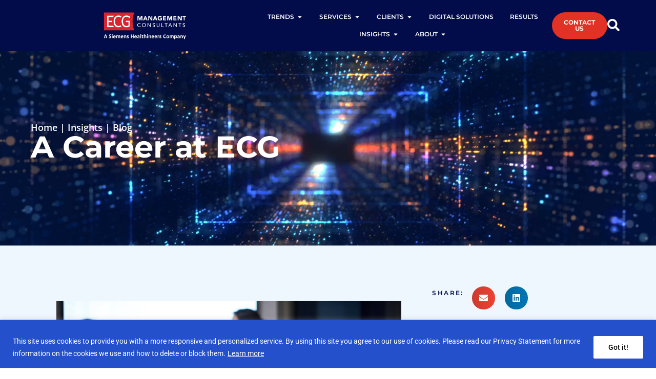

--- FILE ---
content_type: text/html; charset=UTF-8
request_url: https://www.ecgmc.com/insights/blog/2116/a-career-at-ecg
body_size: 27951
content:
<!doctype html>
<html lang="en-US">
<head>
	<meta charset="UTF-8">
	<meta name="viewport" content="width=device-width, initial-scale=1">
	<link rel="profile" href="https://gmpg.org/xfn/11">
	<meta name='robots' content='index, follow, max-image-preview:large, max-snippet:-1, max-video-preview:-1' />
	<style>img:is([sizes="auto" i], [sizes^="auto," i]) { contain-intrinsic-size: 3000px 1500px }</style>
	
	<!-- This site is optimized with the Yoast SEO plugin v24.9 - https://yoast.com/wordpress/plugins/seo/ -->
	<title>A Career at ECG</title>
	<meta name="description" content="Are you ready and willing to tackle the challenges confronting today’s healthcare providers and executives?" />
	<link rel="canonical" href="https://www.ecgmc.com/insights/blog/2116/a-career-at-ecg/" />
	<meta property="og:locale" content="en_US" />
	<meta property="og:type" content="article" />
	<meta property="og:title" content="A Career at ECG" />
	<meta property="og:description" content="Are you ready and willing to tackle the challenges confronting today’s healthcare providers and executives?" />
	<meta property="og:url" content="https://www.ecgmc.com/insights/blog/2116/a-career-at-ecg/" />
	<meta property="og:site_name" content="Healthcare Consulting | ECG Management Consultants" />
	<meta property="article:modified_time" content="2025-06-13T22:58:07+00:00" />
	<meta property="og:image" content="https://www.ecgmc.com/wp-content/uploads/2015/10/2013_Governance_Medical_School_iStock_000052978684_Large.jpg" />
	<meta property="og:image:width" content="800" />
	<meta property="og:image:height" content="534" />
	<meta property="og:image:type" content="image/jpeg" />
	<meta name="twitter:card" content="summary_large_image" />
	<meta name="twitter:site" content="@ecgmc" />
	<meta name="twitter:label1" content="Est. reading time" />
	<meta name="twitter:data1" content="1 minute" />
	<!-- / Yoast SEO plugin. -->


<link rel='stylesheet' id='wp-block-library-css' href='https://www.ecgmc.com/wp-includes/css/dist/block-library/style.min.css?ver=6.7.2' media='all' />
<style id='global-styles-inline-css'>
:root{--wp--preset--aspect-ratio--square: 1;--wp--preset--aspect-ratio--4-3: 4/3;--wp--preset--aspect-ratio--3-4: 3/4;--wp--preset--aspect-ratio--3-2: 3/2;--wp--preset--aspect-ratio--2-3: 2/3;--wp--preset--aspect-ratio--16-9: 16/9;--wp--preset--aspect-ratio--9-16: 9/16;--wp--preset--color--black: #000000;--wp--preset--color--cyan-bluish-gray: #abb8c3;--wp--preset--color--white: #ffffff;--wp--preset--color--pale-pink: #f78da7;--wp--preset--color--vivid-red: #cf2e2e;--wp--preset--color--luminous-vivid-orange: #ff6900;--wp--preset--color--luminous-vivid-amber: #fcb900;--wp--preset--color--light-green-cyan: #7bdcb5;--wp--preset--color--vivid-green-cyan: #00d084;--wp--preset--color--pale-cyan-blue: #8ed1fc;--wp--preset--color--vivid-cyan-blue: #0693e3;--wp--preset--color--vivid-purple: #9b51e0;--wp--preset--gradient--vivid-cyan-blue-to-vivid-purple: linear-gradient(135deg,rgba(6,147,227,1) 0%,rgb(155,81,224) 100%);--wp--preset--gradient--light-green-cyan-to-vivid-green-cyan: linear-gradient(135deg,rgb(122,220,180) 0%,rgb(0,208,130) 100%);--wp--preset--gradient--luminous-vivid-amber-to-luminous-vivid-orange: linear-gradient(135deg,rgba(252,185,0,1) 0%,rgba(255,105,0,1) 100%);--wp--preset--gradient--luminous-vivid-orange-to-vivid-red: linear-gradient(135deg,rgba(255,105,0,1) 0%,rgb(207,46,46) 100%);--wp--preset--gradient--very-light-gray-to-cyan-bluish-gray: linear-gradient(135deg,rgb(238,238,238) 0%,rgb(169,184,195) 100%);--wp--preset--gradient--cool-to-warm-spectrum: linear-gradient(135deg,rgb(74,234,220) 0%,rgb(151,120,209) 20%,rgb(207,42,186) 40%,rgb(238,44,130) 60%,rgb(251,105,98) 80%,rgb(254,248,76) 100%);--wp--preset--gradient--blush-light-purple: linear-gradient(135deg,rgb(255,206,236) 0%,rgb(152,150,240) 100%);--wp--preset--gradient--blush-bordeaux: linear-gradient(135deg,rgb(254,205,165) 0%,rgb(254,45,45) 50%,rgb(107,0,62) 100%);--wp--preset--gradient--luminous-dusk: linear-gradient(135deg,rgb(255,203,112) 0%,rgb(199,81,192) 50%,rgb(65,88,208) 100%);--wp--preset--gradient--pale-ocean: linear-gradient(135deg,rgb(255,245,203) 0%,rgb(182,227,212) 50%,rgb(51,167,181) 100%);--wp--preset--gradient--electric-grass: linear-gradient(135deg,rgb(202,248,128) 0%,rgb(113,206,126) 100%);--wp--preset--gradient--midnight: linear-gradient(135deg,rgb(2,3,129) 0%,rgb(40,116,252) 100%);--wp--preset--font-size--small: 13px;--wp--preset--font-size--medium: 20px;--wp--preset--font-size--large: 36px;--wp--preset--font-size--x-large: 42px;--wp--preset--spacing--20: 0.44rem;--wp--preset--spacing--30: 0.67rem;--wp--preset--spacing--40: 1rem;--wp--preset--spacing--50: 1.5rem;--wp--preset--spacing--60: 2.25rem;--wp--preset--spacing--70: 3.38rem;--wp--preset--spacing--80: 5.06rem;--wp--preset--shadow--natural: 6px 6px 9px rgba(0, 0, 0, 0.2);--wp--preset--shadow--deep: 12px 12px 50px rgba(0, 0, 0, 0.4);--wp--preset--shadow--sharp: 6px 6px 0px rgba(0, 0, 0, 0.2);--wp--preset--shadow--outlined: 6px 6px 0px -3px rgba(255, 255, 255, 1), 6px 6px rgba(0, 0, 0, 1);--wp--preset--shadow--crisp: 6px 6px 0px rgba(0, 0, 0, 1);}:root { --wp--style--global--content-size: 800px;--wp--style--global--wide-size: 1200px; }:where(body) { margin: 0; }.wp-site-blocks > .alignleft { float: left; margin-right: 2em; }.wp-site-blocks > .alignright { float: right; margin-left: 2em; }.wp-site-blocks > .aligncenter { justify-content: center; margin-left: auto; margin-right: auto; }:where(.wp-site-blocks) > * { margin-block-start: 24px; margin-block-end: 0; }:where(.wp-site-blocks) > :first-child { margin-block-start: 0; }:where(.wp-site-blocks) > :last-child { margin-block-end: 0; }:root { --wp--style--block-gap: 24px; }:root :where(.is-layout-flow) > :first-child{margin-block-start: 0;}:root :where(.is-layout-flow) > :last-child{margin-block-end: 0;}:root :where(.is-layout-flow) > *{margin-block-start: 24px;margin-block-end: 0;}:root :where(.is-layout-constrained) > :first-child{margin-block-start: 0;}:root :where(.is-layout-constrained) > :last-child{margin-block-end: 0;}:root :where(.is-layout-constrained) > *{margin-block-start: 24px;margin-block-end: 0;}:root :where(.is-layout-flex){gap: 24px;}:root :where(.is-layout-grid){gap: 24px;}.is-layout-flow > .alignleft{float: left;margin-inline-start: 0;margin-inline-end: 2em;}.is-layout-flow > .alignright{float: right;margin-inline-start: 2em;margin-inline-end: 0;}.is-layout-flow > .aligncenter{margin-left: auto !important;margin-right: auto !important;}.is-layout-constrained > .alignleft{float: left;margin-inline-start: 0;margin-inline-end: 2em;}.is-layout-constrained > .alignright{float: right;margin-inline-start: 2em;margin-inline-end: 0;}.is-layout-constrained > .aligncenter{margin-left: auto !important;margin-right: auto !important;}.is-layout-constrained > :where(:not(.alignleft):not(.alignright):not(.alignfull)){max-width: var(--wp--style--global--content-size);margin-left: auto !important;margin-right: auto !important;}.is-layout-constrained > .alignwide{max-width: var(--wp--style--global--wide-size);}body .is-layout-flex{display: flex;}.is-layout-flex{flex-wrap: wrap;align-items: center;}.is-layout-flex > :is(*, div){margin: 0;}body .is-layout-grid{display: grid;}.is-layout-grid > :is(*, div){margin: 0;}body{padding-top: 0px;padding-right: 0px;padding-bottom: 0px;padding-left: 0px;}a:where(:not(.wp-element-button)){text-decoration: underline;}:root :where(.wp-element-button, .wp-block-button__link){background-color: #32373c;border-width: 0;color: #fff;font-family: inherit;font-size: inherit;line-height: inherit;padding: calc(0.667em + 2px) calc(1.333em + 2px);text-decoration: none;}.has-black-color{color: var(--wp--preset--color--black) !important;}.has-cyan-bluish-gray-color{color: var(--wp--preset--color--cyan-bluish-gray) !important;}.has-white-color{color: var(--wp--preset--color--white) !important;}.has-pale-pink-color{color: var(--wp--preset--color--pale-pink) !important;}.has-vivid-red-color{color: var(--wp--preset--color--vivid-red) !important;}.has-luminous-vivid-orange-color{color: var(--wp--preset--color--luminous-vivid-orange) !important;}.has-luminous-vivid-amber-color{color: var(--wp--preset--color--luminous-vivid-amber) !important;}.has-light-green-cyan-color{color: var(--wp--preset--color--light-green-cyan) !important;}.has-vivid-green-cyan-color{color: var(--wp--preset--color--vivid-green-cyan) !important;}.has-pale-cyan-blue-color{color: var(--wp--preset--color--pale-cyan-blue) !important;}.has-vivid-cyan-blue-color{color: var(--wp--preset--color--vivid-cyan-blue) !important;}.has-vivid-purple-color{color: var(--wp--preset--color--vivid-purple) !important;}.has-black-background-color{background-color: var(--wp--preset--color--black) !important;}.has-cyan-bluish-gray-background-color{background-color: var(--wp--preset--color--cyan-bluish-gray) !important;}.has-white-background-color{background-color: var(--wp--preset--color--white) !important;}.has-pale-pink-background-color{background-color: var(--wp--preset--color--pale-pink) !important;}.has-vivid-red-background-color{background-color: var(--wp--preset--color--vivid-red) !important;}.has-luminous-vivid-orange-background-color{background-color: var(--wp--preset--color--luminous-vivid-orange) !important;}.has-luminous-vivid-amber-background-color{background-color: var(--wp--preset--color--luminous-vivid-amber) !important;}.has-light-green-cyan-background-color{background-color: var(--wp--preset--color--light-green-cyan) !important;}.has-vivid-green-cyan-background-color{background-color: var(--wp--preset--color--vivid-green-cyan) !important;}.has-pale-cyan-blue-background-color{background-color: var(--wp--preset--color--pale-cyan-blue) !important;}.has-vivid-cyan-blue-background-color{background-color: var(--wp--preset--color--vivid-cyan-blue) !important;}.has-vivid-purple-background-color{background-color: var(--wp--preset--color--vivid-purple) !important;}.has-black-border-color{border-color: var(--wp--preset--color--black) !important;}.has-cyan-bluish-gray-border-color{border-color: var(--wp--preset--color--cyan-bluish-gray) !important;}.has-white-border-color{border-color: var(--wp--preset--color--white) !important;}.has-pale-pink-border-color{border-color: var(--wp--preset--color--pale-pink) !important;}.has-vivid-red-border-color{border-color: var(--wp--preset--color--vivid-red) !important;}.has-luminous-vivid-orange-border-color{border-color: var(--wp--preset--color--luminous-vivid-orange) !important;}.has-luminous-vivid-amber-border-color{border-color: var(--wp--preset--color--luminous-vivid-amber) !important;}.has-light-green-cyan-border-color{border-color: var(--wp--preset--color--light-green-cyan) !important;}.has-vivid-green-cyan-border-color{border-color: var(--wp--preset--color--vivid-green-cyan) !important;}.has-pale-cyan-blue-border-color{border-color: var(--wp--preset--color--pale-cyan-blue) !important;}.has-vivid-cyan-blue-border-color{border-color: var(--wp--preset--color--vivid-cyan-blue) !important;}.has-vivid-purple-border-color{border-color: var(--wp--preset--color--vivid-purple) !important;}.has-vivid-cyan-blue-to-vivid-purple-gradient-background{background: var(--wp--preset--gradient--vivid-cyan-blue-to-vivid-purple) !important;}.has-light-green-cyan-to-vivid-green-cyan-gradient-background{background: var(--wp--preset--gradient--light-green-cyan-to-vivid-green-cyan) !important;}.has-luminous-vivid-amber-to-luminous-vivid-orange-gradient-background{background: var(--wp--preset--gradient--luminous-vivid-amber-to-luminous-vivid-orange) !important;}.has-luminous-vivid-orange-to-vivid-red-gradient-background{background: var(--wp--preset--gradient--luminous-vivid-orange-to-vivid-red) !important;}.has-very-light-gray-to-cyan-bluish-gray-gradient-background{background: var(--wp--preset--gradient--very-light-gray-to-cyan-bluish-gray) !important;}.has-cool-to-warm-spectrum-gradient-background{background: var(--wp--preset--gradient--cool-to-warm-spectrum) !important;}.has-blush-light-purple-gradient-background{background: var(--wp--preset--gradient--blush-light-purple) !important;}.has-blush-bordeaux-gradient-background{background: var(--wp--preset--gradient--blush-bordeaux) !important;}.has-luminous-dusk-gradient-background{background: var(--wp--preset--gradient--luminous-dusk) !important;}.has-pale-ocean-gradient-background{background: var(--wp--preset--gradient--pale-ocean) !important;}.has-electric-grass-gradient-background{background: var(--wp--preset--gradient--electric-grass) !important;}.has-midnight-gradient-background{background: var(--wp--preset--gradient--midnight) !important;}.has-small-font-size{font-size: var(--wp--preset--font-size--small) !important;}.has-medium-font-size{font-size: var(--wp--preset--font-size--medium) !important;}.has-large-font-size{font-size: var(--wp--preset--font-size--large) !important;}.has-x-large-font-size{font-size: var(--wp--preset--font-size--x-large) !important;}
:root :where(.wp-block-pullquote){font-size: 1.5em;line-height: 1.6;}
</style>
<link rel='stylesheet' id='app_service_email-css' href='/wp-content/plugins/app_service_email/public/css/app_service_email-public.css?ver=1.2.0' media='all' />
<link rel='stylesheet' id='hello-elementor-css' href='/wp-content/themes/hello-elementor/style.min.css?ver=3.1.1' media='all' />
<link rel='stylesheet' id='hello-elementor-theme-style-css' href='/wp-content/themes/hello-elementor/theme.min.css?ver=3.1.1' media='all' />
<link rel='stylesheet' id='hello-elementor-header-footer-css' href='/wp-content/themes/hello-elementor/header-footer.min.css?ver=3.1.1' media='all' />
<link rel='stylesheet' id='elementor-frontend-css' href='/wp-content/uploads/elementor/css/custom-frontend.min.css?ver=1763654647' media='all' />
<link rel='stylesheet' id='elementor-post-9-css' href='/wp-content/uploads/elementor/css/post-9.css?ver=1763654648' media='all' />
<link rel='stylesheet' id='widget-image-css' href='/wp-content/plugins/elementor/assets/css/widget-image.min.css?ver=3.28.3' media='all' />
<link rel='stylesheet' id='widget-heading-css' href='/wp-content/plugins/elementor/assets/css/widget-heading.min.css?ver=3.28.3' media='all' />
<link rel='stylesheet' id='widget-loop-common-css' href='/wp-content/plugins/elementor-pro/assets/css/widget-loop-common.min.css?ver=3.28.2' media='all' />
<link rel='stylesheet' id='widget-loop-grid-css' href='/wp-content/uploads/elementor/css/custom-pro-widget-loop-grid.min.css?ver=1763654648' media='all' />
<link rel='stylesheet' id='widget-mega-menu-css' href='/wp-content/uploads/elementor/css/custom-pro-widget-mega-menu.min.css?ver=1763654648' media='all' />
<link rel='stylesheet' id='e-sticky-css' href='/wp-content/plugins/elementor-pro/assets/css/modules/sticky.min.css?ver=3.28.2' media='all' />
<link rel='stylesheet' id='widget-divider-css' href='/wp-content/plugins/elementor/assets/css/widget-divider.min.css?ver=3.28.3' media='all' />
<link rel='stylesheet' id='swiper-css' href='/wp-content/plugins/elementor/assets/lib/swiper/v8/css/swiper.min.css?ver=8.4.5' media='all' />
<link rel='stylesheet' id='e-swiper-css' href='/wp-content/plugins/elementor/assets/css/conditionals/e-swiper.min.css?ver=3.28.3' media='all' />
<link rel='stylesheet' id='widget-loop-carousel-css' href='/wp-content/plugins/elementor-pro/assets/css/widget-loop-carousel.min.css?ver=3.28.2' media='all' />
<link rel='stylesheet' id='widget-spacer-css' href='/wp-content/plugins/elementor/assets/css/widget-spacer.min.css?ver=3.28.3' media='all' />
<link rel='stylesheet' id='widget-post-info-css' href='/wp-content/plugins/elementor-pro/assets/css/widget-post-info.min.css?ver=3.28.2' media='all' />
<link rel='stylesheet' id='widget-icon-list-css' href='/wp-content/uploads/elementor/css/custom-widget-icon-list.min.css?ver=1763654647' media='all' />
<link rel='stylesheet' id='widget-share-buttons-css' href='/wp-content/plugins/elementor-pro/assets/css/widget-share-buttons.min.css?ver=3.28.2' media='all' />
<link rel='stylesheet' id='e-apple-webkit-css' href='/wp-content/uploads/elementor/css/custom-apple-webkit.min.css?ver=1763654647' media='all' />
<link rel='stylesheet' id='elementor-post-67-css' href='/wp-content/uploads/elementor/css/post-67.css?ver=1763654651' media='all' />
<link rel='stylesheet' id='elementor-post-377-css' href='/wp-content/uploads/elementor/css/post-377.css?ver=1763654651' media='all' />
<link rel='stylesheet' id='elementor-post-807-css' href='/wp-content/uploads/elementor/css/post-807.css?ver=1763654688' media='all' />
<link rel='stylesheet' id='elementor-gf-local-montserrat-css' href='/wp-content/uploads/elementor/google-fonts/css/montserrat.css?ver=1749655456' media='all' />
<link rel='stylesheet' id='elementor-gf-local-opensans-css' href='/wp-content/uploads/elementor/google-fonts/css/opensans.css?ver=1749655472' media='all' />
<link rel='stylesheet' id='elementor-gf-local-roboto-css' href='/wp-content/uploads/elementor/google-fonts/css/roboto.css?ver=1749655510' media='all' />
<script id="cookie-law-info-js-extra">
var _ckyConfig = {"_ipData":[],"_assetsURL":"\/wp-content\/plugins\/cookie-law-info\/lite\/frontend\/images\/","_publicURL":"https:\/\/www.ecgmc.com","_expiry":"365","_categories":[{"name":"Necessary","slug":"necessary","isNecessary":true,"ccpaDoNotSell":true,"cookies":[],"active":true,"defaultConsent":{"gdpr":true,"ccpa":true}},{"name":"Functional","slug":"functional","isNecessary":false,"ccpaDoNotSell":true,"cookies":[],"active":true,"defaultConsent":{"gdpr":false,"ccpa":false}},{"name":"Analytics","slug":"analytics","isNecessary":false,"ccpaDoNotSell":true,"cookies":[],"active":true,"defaultConsent":{"gdpr":false,"ccpa":false}},{"name":"Performance","slug":"performance","isNecessary":false,"ccpaDoNotSell":true,"cookies":[],"active":true,"defaultConsent":{"gdpr":false,"ccpa":false}},{"name":"Advertisement","slug":"advertisement","isNecessary":false,"ccpaDoNotSell":true,"cookies":[],"active":true,"defaultConsent":{"gdpr":false,"ccpa":false}}],"_activeLaw":"gdpr","_rootDomain":"","_block":"1","_showBanner":"1","_bannerConfig":{"settings":{"type":"banner","preferenceCenterType":"popup","position":"bottom","applicableLaw":"gdpr"},"behaviours":{"reloadBannerOnAccept":false,"loadAnalyticsByDefault":false,"animations":{"onLoad":"animate","onHide":"sticky"}},"config":{"revisitConsent":{"status":false,"tag":"revisit-consent","position":"bottom-left","meta":{"url":"#"},"styles":{"background-color":"#0056A7"},"elements":{"title":{"type":"text","tag":"revisit-consent-title","status":true,"styles":{"color":"#0056a7"}}}},"preferenceCenter":{"toggle":{"status":true,"tag":"detail-category-toggle","type":"toggle","states":{"active":{"styles":{"background-color":"#1863DC"}},"inactive":{"styles":{"background-color":"#D0D5D2"}}}}},"categoryPreview":{"status":false,"toggle":{"status":true,"tag":"detail-category-preview-toggle","type":"toggle","states":{"active":{"styles":{"background-color":"#1863DC"}},"inactive":{"styles":{"background-color":"#D0D5D2"}}}}},"videoPlaceholder":{"status":true,"styles":{"background-color":"#000000","border-color":"#000000","color":"#ffffff"}},"readMore":{"status":true,"tag":"readmore-button","type":"link","meta":{"noFollow":true,"newTab":true},"styles":{"color":"#FFFFFF","background-color":"transparent","border-color":"transparent"}},"auditTable":{"status":true},"optOption":{"status":true,"toggle":{"status":true,"tag":"optout-option-toggle","type":"toggle","states":{"active":{"styles":{"background-color":"#1863dc"}},"inactive":{"styles":{"background-color":"#FFFFFF"}}}}}}},"_version":"3.3.1","_logConsent":"1","_tags":[{"tag":"accept-button","styles":{"color":"#000000","background-color":"#FFFFFF","border-color":"#FFFFFF"}},{"tag":"reject-button","styles":{"color":"#1863DC","background-color":"transparent","border-color":"#1863DC"}},{"tag":"settings-button","styles":{"color":"#1863DC","background-color":"transparent","border-color":"#1863DC"}},{"tag":"readmore-button","styles":{"color":"#FFFFFF","background-color":"transparent","border-color":"transparent"}},{"tag":"donotsell-button","styles":{"color":"#1863DC","background-color":"transparent","border-color":"transparent"}},{"tag":"accept-button","styles":{"color":"#000000","background-color":"#FFFFFF","border-color":"#FFFFFF"}},{"tag":"revisit-consent","styles":{"background-color":"#0056A7"}}],"_shortCodes":[{"key":"cky_readmore","content":"<a href=\"https:\/\/www.ecgmc.com\/privacy\" class=\"cky-policy\" aria-label=\"Learn more\" target=\"_blank\" rel=\"noopener\" data-cky-tag=\"readmore-button\">Learn more<\/a>","tag":"readmore-button","status":true,"attributes":{"rel":"nofollow","target":"_blank"}},{"key":"cky_show_desc","content":"<button class=\"cky-show-desc-btn\" data-cky-tag=\"show-desc-button\" aria-label=\"Show more\">Show more<\/button>","tag":"show-desc-button","status":true,"attributes":[]},{"key":"cky_hide_desc","content":"<button class=\"cky-show-desc-btn\" data-cky-tag=\"hide-desc-button\" aria-label=\"Show less\">Show less<\/button>","tag":"hide-desc-button","status":true,"attributes":[]},{"key":"cky_category_toggle_label","content":"[cky_{{status}}_category_label] [cky_preference_{{category_slug}}_title]","tag":"","status":true,"attributes":[]},{"key":"cky_enable_category_label","content":"Enable","tag":"","status":true,"attributes":[]},{"key":"cky_disable_category_label","content":"Disable","tag":"","status":true,"attributes":[]},{"key":"cky_video_placeholder","content":"<div class=\"video-placeholder-normal\" data-cky-tag=\"video-placeholder\" id=\"[UNIQUEID]\"><p class=\"video-placeholder-text-normal\" data-cky-tag=\"placeholder-title\">Please accept cookies to access this content<\/p><\/div>","tag":"","status":true,"attributes":[]},{"key":"cky_enable_optout_label","content":"Enable","tag":"","status":true,"attributes":[]},{"key":"cky_disable_optout_label","content":"Disable","tag":"","status":true,"attributes":[]},{"key":"cky_optout_toggle_label","content":"[cky_{{status}}_optout_label] [cky_optout_option_title]","tag":"","status":true,"attributes":[]},{"key":"cky_optout_option_title","content":"Do Not Sell or Share My Personal Information","tag":"","status":true,"attributes":[]},{"key":"cky_optout_close_label","content":"Close","tag":"","status":true,"attributes":[]},{"key":"cky_preference_close_label","content":"Close","tag":"","status":true,"attributes":[]}],"_rtl":"","_language":"en","_providersToBlock":[]};
var _ckyStyles = {"css":".cky-overlay{background: #000000; opacity: 0.4; position: fixed; top: 0; left: 0; width: 100%; height: 100%; z-index: 99999999;}.cky-hide{display: none;}.cky-btn-revisit-wrapper{display: flex; align-items: center; justify-content: center; background: #0056a7; width: 45px; height: 45px; border-radius: 50%; position: fixed; z-index: 999999; cursor: pointer;}.cky-revisit-bottom-left{bottom: 15px; left: 15px;}.cky-revisit-bottom-right{bottom: 15px; right: 15px;}.cky-btn-revisit-wrapper .cky-btn-revisit{display: flex; align-items: center; justify-content: center; background: none; border: none; cursor: pointer; position: relative; margin: 0; padding: 0;}.cky-btn-revisit-wrapper .cky-btn-revisit img{max-width: fit-content; margin: 0; height: 30px; width: 30px;}.cky-revisit-bottom-left:hover::before{content: attr(data-tooltip); position: absolute; background: #4e4b66; color: #ffffff; left: calc(100% + 7px); font-size: 12px; line-height: 16px; width: max-content; padding: 4px 8px; border-radius: 4px;}.cky-revisit-bottom-left:hover::after{position: absolute; content: \"\"; border: 5px solid transparent; left: calc(100% + 2px); border-left-width: 0; border-right-color: #4e4b66;}.cky-revisit-bottom-right:hover::before{content: attr(data-tooltip); position: absolute; background: #4e4b66; color: #ffffff; right: calc(100% + 7px); font-size: 12px; line-height: 16px; width: max-content; padding: 4px 8px; border-radius: 4px;}.cky-revisit-bottom-right:hover::after{position: absolute; content: \"\"; border: 5px solid transparent; right: calc(100% + 2px); border-right-width: 0; border-left-color: #4e4b66;}.cky-revisit-hide{display: none;}.cky-consent-container{position: fixed; width: 100%; box-sizing: border-box; z-index: 9999999;}.cky-consent-container .cky-consent-bar{background: #ffffff; border: 1px solid; padding: 16.5px 24px; box-shadow: 0 -1px 10px 0 #acabab4d;}.cky-banner-bottom{bottom: 0; left: 0;}.cky-banner-top{top: 0; left: 0;}.cky-custom-brand-logo-wrapper .cky-custom-brand-logo{width: 100px; height: auto; margin: 0 0 12px 0;}.cky-notice .cky-title{color: #212121; font-weight: 700; font-size: 18px; line-height: 24px; margin: 0 0 12px 0;}.cky-notice-group{display: flex; justify-content: space-between; align-items: center; font-size: 14px; line-height: 24px; font-weight: 400;}.cky-notice-des *,.cky-preference-content-wrapper *,.cky-accordion-header-des *,.cky-gpc-wrapper .cky-gpc-desc *{font-size: 14px;}.cky-notice-des{color: #212121; font-size: 14px; line-height: 24px; font-weight: 400;}.cky-notice-des img{height: 25px; width: 25px;}.cky-consent-bar .cky-notice-des p,.cky-gpc-wrapper .cky-gpc-desc p,.cky-preference-body-wrapper .cky-preference-content-wrapper p,.cky-accordion-header-wrapper .cky-accordion-header-des p,.cky-cookie-des-table li div:last-child p{color: inherit; margin-top: 0; overflow-wrap: break-word;}.cky-notice-des P:last-child,.cky-preference-content-wrapper p:last-child,.cky-cookie-des-table li div:last-child p:last-child,.cky-gpc-wrapper .cky-gpc-desc p:last-child{margin-bottom: 0;}.cky-notice-des a.cky-policy,.cky-notice-des button.cky-policy{font-size: 14px; color: #1863dc; white-space: nowrap; cursor: pointer; background: transparent; border: 1px solid; text-decoration: underline;}.cky-notice-des button.cky-policy{padding: 0;}.cky-notice-des a.cky-policy:focus-visible,.cky-notice-des button.cky-policy:focus-visible,.cky-preference-content-wrapper .cky-show-desc-btn:focus-visible,.cky-accordion-header .cky-accordion-btn:focus-visible,.cky-preference-header .cky-btn-close:focus-visible,.cky-switch input[type=\"checkbox\"]:focus-visible,.cky-footer-wrapper a:focus-visible,.cky-btn:focus-visible{outline: 2px solid #1863dc; outline-offset: 2px;}.cky-btn:focus:not(:focus-visible),.cky-accordion-header .cky-accordion-btn:focus:not(:focus-visible),.cky-preference-content-wrapper .cky-show-desc-btn:focus:not(:focus-visible),.cky-btn-revisit-wrapper .cky-btn-revisit:focus:not(:focus-visible),.cky-preference-header .cky-btn-close:focus:not(:focus-visible),.cky-consent-bar .cky-banner-btn-close:focus:not(:focus-visible){outline: 0;}button.cky-show-desc-btn:not(:hover):not(:active){color: #1863dc; background: transparent;}button.cky-accordion-btn:not(:hover):not(:active),button.cky-banner-btn-close:not(:hover):not(:active),button.cky-btn-close:not(:hover):not(:active),button.cky-btn-revisit:not(:hover):not(:active){background: transparent;}.cky-consent-bar button:hover,.cky-modal.cky-modal-open button:hover,.cky-consent-bar button:focus,.cky-modal.cky-modal-open button:focus{text-decoration: none;}.cky-notice-btn-wrapper{display: flex; justify-content: center; align-items: center; margin-left: 15px;}.cky-notice-btn-wrapper .cky-btn{text-shadow: none; box-shadow: none;}.cky-btn{font-size: 14px; font-family: inherit; line-height: 24px; padding: 8px 27px; font-weight: 500; margin: 0 8px 0 0; border-radius: 2px; white-space: nowrap; cursor: pointer; text-align: center; text-transform: none; min-height: 0;}.cky-btn:hover{opacity: 0.8;}.cky-btn-customize{color: #1863dc; background: transparent; border: 2px solid #1863dc;}.cky-btn-reject{color: #1863dc; background: transparent; border: 2px solid #1863dc;}.cky-btn-accept{background: #1863dc; color: #ffffff; border: 2px solid #1863dc;}.cky-btn:last-child{margin-right: 0;}@media (max-width: 768px){.cky-notice-group{display: block;}.cky-notice-btn-wrapper{margin-left: 0;}.cky-notice-btn-wrapper .cky-btn{flex: auto; max-width: 100%; margin-top: 10px; white-space: unset;}}@media (max-width: 576px){.cky-notice-btn-wrapper{flex-direction: column;}.cky-custom-brand-logo-wrapper, .cky-notice .cky-title, .cky-notice-des, .cky-notice-btn-wrapper{padding: 0 28px;}.cky-consent-container .cky-consent-bar{padding: 16.5px 0;}.cky-notice-des{max-height: 40vh; overflow-y: scroll;}.cky-notice-btn-wrapper .cky-btn{width: 100%; padding: 8px; margin-right: 0;}.cky-notice-btn-wrapper .cky-btn-accept{order: 1;}.cky-notice-btn-wrapper .cky-btn-reject{order: 3;}.cky-notice-btn-wrapper .cky-btn-customize{order: 2;}}@media (max-width: 425px){.cky-custom-brand-logo-wrapper, .cky-notice .cky-title, .cky-notice-des, .cky-notice-btn-wrapper{padding: 0 24px;}.cky-notice-btn-wrapper{flex-direction: column;}.cky-btn{width: 100%; margin: 10px 0 0 0;}.cky-notice-btn-wrapper .cky-btn-customize{order: 2;}.cky-notice-btn-wrapper .cky-btn-reject{order: 3;}.cky-notice-btn-wrapper .cky-btn-accept{order: 1; margin-top: 16px;}}@media (max-width: 352px){.cky-notice .cky-title{font-size: 16px;}.cky-notice-des *{font-size: 12px;}.cky-notice-des, .cky-btn{font-size: 12px;}}.cky-modal.cky-modal-open{display: flex; visibility: visible; -webkit-transform: translate(-50%, -50%); -moz-transform: translate(-50%, -50%); -ms-transform: translate(-50%, -50%); -o-transform: translate(-50%, -50%); transform: translate(-50%, -50%); top: 50%; left: 50%; transition: all 1s ease;}.cky-modal{box-shadow: 0 32px 68px rgba(0, 0, 0, 0.3); margin: 0 auto; position: fixed; max-width: 100%; background: #ffffff; top: 50%; box-sizing: border-box; border-radius: 6px; z-index: 999999999; color: #212121; -webkit-transform: translate(-50%, 100%); -moz-transform: translate(-50%, 100%); -ms-transform: translate(-50%, 100%); -o-transform: translate(-50%, 100%); transform: translate(-50%, 100%); visibility: hidden; transition: all 0s ease;}.cky-preference-center{max-height: 79vh; overflow: hidden; width: 845px; overflow: hidden; flex: 1 1 0; display: flex; flex-direction: column; border-radius: 6px;}.cky-preference-header{display: flex; align-items: center; justify-content: space-between; padding: 22px 24px; border-bottom: 1px solid;}.cky-preference-header .cky-preference-title{font-size: 18px; font-weight: 700; line-height: 24px;}.cky-preference-header .cky-btn-close{margin: 0; cursor: pointer; vertical-align: middle; padding: 0; background: none; border: none; width: 24px; height: 24px; min-height: 0; line-height: 0; text-shadow: none; box-shadow: none;}.cky-preference-header .cky-btn-close img{margin: 0; height: 10px; width: 10px;}.cky-preference-body-wrapper{padding: 0 24px; flex: 1; overflow: auto; box-sizing: border-box;}.cky-preference-content-wrapper,.cky-gpc-wrapper .cky-gpc-desc{font-size: 14px; line-height: 24px; font-weight: 400; padding: 12px 0;}.cky-preference-content-wrapper{border-bottom: 1px solid;}.cky-preference-content-wrapper img{height: 25px; width: 25px;}.cky-preference-content-wrapper .cky-show-desc-btn{font-size: 14px; font-family: inherit; color: #1863dc; text-decoration: none; line-height: 24px; padding: 0; margin: 0; white-space: nowrap; cursor: pointer; background: transparent; border-color: transparent; text-transform: none; min-height: 0; text-shadow: none; box-shadow: none;}.cky-accordion-wrapper{margin-bottom: 10px;}.cky-accordion{border-bottom: 1px solid;}.cky-accordion:last-child{border-bottom: none;}.cky-accordion .cky-accordion-item{display: flex; margin-top: 10px;}.cky-accordion .cky-accordion-body{display: none;}.cky-accordion.cky-accordion-active .cky-accordion-body{display: block; padding: 0 22px; margin-bottom: 16px;}.cky-accordion-header-wrapper{cursor: pointer; width: 100%;}.cky-accordion-item .cky-accordion-header{display: flex; justify-content: space-between; align-items: center;}.cky-accordion-header .cky-accordion-btn{font-size: 16px; font-family: inherit; color: #212121; line-height: 24px; background: none; border: none; font-weight: 700; padding: 0; margin: 0; cursor: pointer; text-transform: none; min-height: 0; text-shadow: none; box-shadow: none;}.cky-accordion-header .cky-always-active{color: #008000; font-weight: 600; line-height: 24px; font-size: 14px;}.cky-accordion-header-des{font-size: 14px; line-height: 24px; margin: 10px 0 16px 0;}.cky-accordion-chevron{margin-right: 22px; position: relative; cursor: pointer;}.cky-accordion-chevron-hide{display: none;}.cky-accordion .cky-accordion-chevron i::before{content: \"\"; position: absolute; border-right: 1.4px solid; border-bottom: 1.4px solid; border-color: inherit; height: 6px; width: 6px; -webkit-transform: rotate(-45deg); -moz-transform: rotate(-45deg); -ms-transform: rotate(-45deg); -o-transform: rotate(-45deg); transform: rotate(-45deg); transition: all 0.2s ease-in-out; top: 8px;}.cky-accordion.cky-accordion-active .cky-accordion-chevron i::before{-webkit-transform: rotate(45deg); -moz-transform: rotate(45deg); -ms-transform: rotate(45deg); -o-transform: rotate(45deg); transform: rotate(45deg);}.cky-audit-table{background: #f4f4f4; border-radius: 6px;}.cky-audit-table .cky-empty-cookies-text{color: inherit; font-size: 12px; line-height: 24px; margin: 0; padding: 10px;}.cky-audit-table .cky-cookie-des-table{font-size: 12px; line-height: 24px; font-weight: normal; padding: 15px 10px; border-bottom: 1px solid; border-bottom-color: inherit; margin: 0;}.cky-audit-table .cky-cookie-des-table:last-child{border-bottom: none;}.cky-audit-table .cky-cookie-des-table li{list-style-type: none; display: flex; padding: 3px 0;}.cky-audit-table .cky-cookie-des-table li:first-child{padding-top: 0;}.cky-cookie-des-table li div:first-child{width: 100px; font-weight: 600; word-break: break-word; word-wrap: break-word;}.cky-cookie-des-table li div:last-child{flex: 1; word-break: break-word; word-wrap: break-word; margin-left: 8px;}.cky-footer-shadow{display: block; width: 100%; height: 40px; background: linear-gradient(180deg, rgba(255, 255, 255, 0) 0%, #ffffff 100%); position: absolute; bottom: calc(100% - 1px);}.cky-footer-wrapper{position: relative;}.cky-prefrence-btn-wrapper{display: flex; flex-wrap: wrap; align-items: center; justify-content: center; padding: 22px 24px; border-top: 1px solid;}.cky-prefrence-btn-wrapper .cky-btn{flex: auto; max-width: 100%; text-shadow: none; box-shadow: none;}.cky-btn-preferences{color: #1863dc; background: transparent; border: 2px solid #1863dc;}.cky-preference-header,.cky-preference-body-wrapper,.cky-preference-content-wrapper,.cky-accordion-wrapper,.cky-accordion,.cky-accordion-wrapper,.cky-footer-wrapper,.cky-prefrence-btn-wrapper{border-color: inherit;}@media (max-width: 845px){.cky-modal{max-width: calc(100% - 16px);}}@media (max-width: 576px){.cky-modal{max-width: 100%;}.cky-preference-center{max-height: 100vh;}.cky-prefrence-btn-wrapper{flex-direction: column;}.cky-accordion.cky-accordion-active .cky-accordion-body{padding-right: 0;}.cky-prefrence-btn-wrapper .cky-btn{width: 100%; margin: 10px 0 0 0;}.cky-prefrence-btn-wrapper .cky-btn-reject{order: 3;}.cky-prefrence-btn-wrapper .cky-btn-accept{order: 1; margin-top: 0;}.cky-prefrence-btn-wrapper .cky-btn-preferences{order: 2;}}@media (max-width: 425px){.cky-accordion-chevron{margin-right: 15px;}.cky-notice-btn-wrapper{margin-top: 0;}.cky-accordion.cky-accordion-active .cky-accordion-body{padding: 0 15px;}}@media (max-width: 352px){.cky-preference-header .cky-preference-title{font-size: 16px;}.cky-preference-header{padding: 16px 24px;}.cky-preference-content-wrapper *, .cky-accordion-header-des *{font-size: 12px;}.cky-preference-content-wrapper, .cky-preference-content-wrapper .cky-show-more, .cky-accordion-header .cky-always-active, .cky-accordion-header-des, .cky-preference-content-wrapper .cky-show-desc-btn, .cky-notice-des a.cky-policy{font-size: 12px;}.cky-accordion-header .cky-accordion-btn{font-size: 14px;}}.cky-switch{display: flex;}.cky-switch input[type=\"checkbox\"]{position: relative; width: 44px; height: 24px; margin: 0; background: #d0d5d2; -webkit-appearance: none; border-radius: 50px; cursor: pointer; outline: 0; border: none; top: 0;}.cky-switch input[type=\"checkbox\"]:checked{background: #1863dc;}.cky-switch input[type=\"checkbox\"]:before{position: absolute; content: \"\"; height: 20px; width: 20px; left: 2px; bottom: 2px; border-radius: 50%; background-color: white; -webkit-transition: 0.4s; transition: 0.4s; margin: 0;}.cky-switch input[type=\"checkbox\"]:after{display: none;}.cky-switch input[type=\"checkbox\"]:checked:before{-webkit-transform: translateX(20px); -ms-transform: translateX(20px); transform: translateX(20px);}@media (max-width: 425px){.cky-switch input[type=\"checkbox\"]{width: 38px; height: 21px;}.cky-switch input[type=\"checkbox\"]:before{height: 17px; width: 17px;}.cky-switch input[type=\"checkbox\"]:checked:before{-webkit-transform: translateX(17px); -ms-transform: translateX(17px); transform: translateX(17px);}}.cky-consent-bar .cky-banner-btn-close{position: absolute; right: 9px; top: 5px; background: none; border: none; cursor: pointer; padding: 0; margin: 0; min-height: 0; line-height: 0; height: 24px; width: 24px; text-shadow: none; box-shadow: none;}.cky-consent-bar .cky-banner-btn-close img{height: 9px; width: 9px; margin: 0;}.cky-notice-btn-wrapper .cky-btn-do-not-sell{font-size: 14px; line-height: 24px; padding: 6px 0; margin: 0; font-weight: 500; background: none; border-radius: 2px; border: none; cursor: pointer; text-align: left; color: #1863dc; background: transparent; border-color: transparent; box-shadow: none; text-shadow: none;}.cky-consent-bar .cky-banner-btn-close:focus-visible,.cky-notice-btn-wrapper .cky-btn-do-not-sell:focus-visible,.cky-opt-out-btn-wrapper .cky-btn:focus-visible,.cky-opt-out-checkbox-wrapper input[type=\"checkbox\"].cky-opt-out-checkbox:focus-visible{outline: 2px solid #1863dc; outline-offset: 2px;}@media (max-width: 768px){.cky-notice-btn-wrapper{margin-left: 0; margin-top: 10px; justify-content: left;}.cky-notice-btn-wrapper .cky-btn-do-not-sell{padding: 0;}}@media (max-width: 352px){.cky-notice-btn-wrapper .cky-btn-do-not-sell, .cky-notice-des a.cky-policy{font-size: 12px;}}.cky-opt-out-wrapper{padding: 12px 0;}.cky-opt-out-wrapper .cky-opt-out-checkbox-wrapper{display: flex; align-items: center;}.cky-opt-out-checkbox-wrapper .cky-opt-out-checkbox-label{font-size: 16px; font-weight: 700; line-height: 24px; margin: 0 0 0 12px; cursor: pointer;}.cky-opt-out-checkbox-wrapper input[type=\"checkbox\"].cky-opt-out-checkbox{background-color: #ffffff; border: 1px solid black; width: 20px; height: 18.5px; margin: 0; -webkit-appearance: none; position: relative; display: flex; align-items: center; justify-content: center; border-radius: 2px; cursor: pointer;}.cky-opt-out-checkbox-wrapper input[type=\"checkbox\"].cky-opt-out-checkbox:checked{background-color: #1863dc; border: none;}.cky-opt-out-checkbox-wrapper input[type=\"checkbox\"].cky-opt-out-checkbox:checked::after{left: 6px; bottom: 4px; width: 7px; height: 13px; border: solid #ffffff; border-width: 0 3px 3px 0; border-radius: 2px; -webkit-transform: rotate(45deg); -ms-transform: rotate(45deg); transform: rotate(45deg); content: \"\"; position: absolute; box-sizing: border-box;}.cky-opt-out-checkbox-wrapper.cky-disabled .cky-opt-out-checkbox-label,.cky-opt-out-checkbox-wrapper.cky-disabled input[type=\"checkbox\"].cky-opt-out-checkbox{cursor: no-drop;}.cky-gpc-wrapper{margin: 0 0 0 32px;}.cky-footer-wrapper .cky-opt-out-btn-wrapper{display: flex; flex-wrap: wrap; align-items: center; justify-content: center; padding: 22px 24px;}.cky-opt-out-btn-wrapper .cky-btn{flex: auto; max-width: 100%; text-shadow: none; box-shadow: none;}.cky-opt-out-btn-wrapper .cky-btn-cancel{border: 1px solid #dedfe0; background: transparent; color: #858585;}.cky-opt-out-btn-wrapper .cky-btn-confirm{background: #1863dc; color: #ffffff; border: 1px solid #1863dc;}@media (max-width: 352px){.cky-opt-out-checkbox-wrapper .cky-opt-out-checkbox-label{font-size: 14px;}.cky-gpc-wrapper .cky-gpc-desc, .cky-gpc-wrapper .cky-gpc-desc *{font-size: 12px;}.cky-opt-out-checkbox-wrapper input[type=\"checkbox\"].cky-opt-out-checkbox{width: 16px; height: 16px;}.cky-opt-out-checkbox-wrapper input[type=\"checkbox\"].cky-opt-out-checkbox:checked::after{left: 5px; bottom: 4px; width: 3px; height: 9px;}.cky-gpc-wrapper{margin: 0 0 0 28px;}}.video-placeholder-youtube{background-size: 100% 100%; background-position: center; background-repeat: no-repeat; background-color: #b2b0b059; position: relative; display: flex; align-items: center; justify-content: center; max-width: 100%;}.video-placeholder-text-youtube{text-align: center; align-items: center; padding: 10px 16px; background-color: #000000cc; color: #ffffff; border: 1px solid; border-radius: 2px; cursor: pointer;}.video-placeholder-normal{background-image: url(\"\/wp-content\/plugins\/cookie-law-info\/lite\/frontend\/images\/placeholder.svg\"); background-size: 80px; background-position: center; background-repeat: no-repeat; background-color: #b2b0b059; position: relative; display: flex; align-items: flex-end; justify-content: center; max-width: 100%;}.video-placeholder-text-normal{align-items: center; padding: 10px 16px; text-align: center; border: 1px solid; border-radius: 2px; cursor: pointer;}.cky-rtl{direction: rtl; text-align: right;}.cky-rtl .cky-banner-btn-close{left: 9px; right: auto;}.cky-rtl .cky-notice-btn-wrapper .cky-btn:last-child{margin-right: 8px;}.cky-rtl .cky-notice-btn-wrapper .cky-btn:first-child{margin-right: 0;}.cky-rtl .cky-notice-btn-wrapper{margin-left: 0; margin-right: 15px;}.cky-rtl .cky-prefrence-btn-wrapper .cky-btn{margin-right: 8px;}.cky-rtl .cky-prefrence-btn-wrapper .cky-btn:first-child{margin-right: 0;}.cky-rtl .cky-accordion .cky-accordion-chevron i::before{border: none; border-left: 1.4px solid; border-top: 1.4px solid; left: 12px;}.cky-rtl .cky-accordion.cky-accordion-active .cky-accordion-chevron i::before{-webkit-transform: rotate(-135deg); -moz-transform: rotate(-135deg); -ms-transform: rotate(-135deg); -o-transform: rotate(-135deg); transform: rotate(-135deg);}@media (max-width: 768px){.cky-rtl .cky-notice-btn-wrapper{margin-right: 0;}}@media (max-width: 576px){.cky-rtl .cky-notice-btn-wrapper .cky-btn:last-child{margin-right: 0;}.cky-rtl .cky-prefrence-btn-wrapper .cky-btn{margin-right: 0;}.cky-rtl .cky-accordion.cky-accordion-active .cky-accordion-body{padding: 0 22px 0 0;}}@media (max-width: 425px){.cky-rtl .cky-accordion.cky-accordion-active .cky-accordion-body{padding: 0 15px 0 0;}}.cky-rtl .cky-opt-out-btn-wrapper .cky-btn{margin-right: 12px;}.cky-rtl .cky-opt-out-btn-wrapper .cky-btn:first-child{margin-right: 0;}.cky-rtl .cky-opt-out-checkbox-wrapper .cky-opt-out-checkbox-label{margin: 0 12px 0 0;}"};
</script>
<script src="/wp-content/plugins/cookie-law-info/lite/frontend/js/script.min.js?ver=3.3.1" id="cookie-law-info-js"></script>
<script src="https://www.ecgmc.com/wp-includes/js/jquery/jquery.min.js?ver=3.7.1" id="jquery-core-js"></script>
<script src="https://www.ecgmc.com/wp-includes/js/jquery/jquery-migrate.min.js?ver=3.4.1" id="jquery-migrate-js"></script>
<script src="/wp-content/plugins/app_service_email/public/js/app_service_email-public.js?ver=1.2.0" id="app_service_email-js"></script>
<style id="cky-style-inline">[data-cky-tag]{visibility:hidden;}</style><script type="application/ld+json">{"@context":"https://schema.org","@type":"BlogPosting","headline":"A Career at ECG","alternativeHeadline":"","description":"Are you ready and willing to tackle the challenges confronting today’s healthcare providers and executives?","abstract":"Are you ready and willing to tackle the challenges confronting today’s healthcare providers and executives?","author":{"@type":"Person","name":"Matt Maslin","url":"https://www.ecgmc.com/about/team/mmaslin"},"publisher":{"@type":"Organization","name":"Healthcare Consulting | ECG Management Consultants","logo":{"@type":"ImageObject","url":"https://www.ecgmc.com/wp-content/uploads/2024/12/logo-ecg.png"}},"image":{"@type":"ImageObject","url":"https://www.ecgmc.com/wp-content/uploads/2015/10/2013_Governance_Medical_School_iStock_000052978684_Large.jpg"},"mainEntityOfPage":{"@type":"WebPage","@id":"https://www.ecgmc.com/insights/blog/2116/a-career-at-ecg/"},"datePublished":"2015-10-28T00:00:00+00:00","dateModified":"2025-06-13T22:58:07+00:00"}</script><meta name="generator" content="Elementor 3.28.3; features: e_font_icon_svg, additional_custom_breakpoints, e_local_google_fonts, e_element_cache; settings: css_print_method-external, google_font-enabled, font_display-swap">
<!-- Google Tag Manager -->
<script>(function(w,d,s,l,i){w[l]=w[l]||[];w[l].push({'gtm.start':
new Date().getTime(),event:'gtm.js'});var f=d.getElementsByTagName(s)[0],
j=d.createElement(s),dl=l!='dataLayer'?'&l='+l:'';j.async=true;j.src=
'https://www.googletagmanager.com/gtm.js?id='+i+dl;f.parentNode.insertBefore(j,f);
})(window,document,'script','dataLayer','GTM-WSB2SQ7');</script>
<!-- End Google Tag Manager -->
			<style>
				.e-con.e-parent:nth-of-type(n+4):not(.e-lazyloaded):not(.e-no-lazyload),
				.e-con.e-parent:nth-of-type(n+4):not(.e-lazyloaded):not(.e-no-lazyload) * {
					background-image: none !important;
				}
				@media screen and (max-height: 1024px) {
					.e-con.e-parent:nth-of-type(n+3):not(.e-lazyloaded):not(.e-no-lazyload),
					.e-con.e-parent:nth-of-type(n+3):not(.e-lazyloaded):not(.e-no-lazyload) * {
						background-image: none !important;
					}
				}
				@media screen and (max-height: 640px) {
					.e-con.e-parent:nth-of-type(n+2):not(.e-lazyloaded):not(.e-no-lazyload),
					.e-con.e-parent:nth-of-type(n+2):not(.e-lazyloaded):not(.e-no-lazyload) * {
						background-image: none !important;
					}
				}
			</style>
			<link rel="icon" href="/wp-content/uploads/2024/12/cropped-favico-32x32.png" sizes="32x32" />
<link rel="icon" href="/wp-content/uploads/2024/12/cropped-favico-192x192.png" sizes="192x192" />
<link rel="apple-touch-icon" href="/wp-content/uploads/2024/12/cropped-favico-180x180.png" />
<meta name="msapplication-TileImage" content="/wp-content/uploads/2024/12/cropped-favico-270x270.png" />
		<style id="wp-custom-css">
			.grecaptcha-badge { 
visibility: hidden; 
}



.loop-carousel-divider .swiper-wrapper {
    display: flex;
}

.loop-carousel-divider .swiper-slide {
    display: flex;
    align-items: center;
    position: relative;
}

.loop-carousel-divider .swiper-slide:not(:last-child)::after {
    content: "";
    width: 2px; /* Largura da barra */
    height: 80%; /* Ajuste conforme necessário */
    background-color: red; /* Cor do divisor */
    position: absolute;
    right: 0; /* Posiciona no final do item */
    top: 10%; /* Ajuste para alinhar melhor verticalmente */
}

.loop-carousel-divider .swiper-slide:last-child::after {
    display: none; /* Remove a barra do último item */
}

@media (max-width: 600px) {
  .loop-carousel-divider .swiper-slide:not(:last-child)::after {
    display: none;
  }
}

.elementor[data-elementor-type="wp-page"] > .e-con,
.elementor[data-elementor-type="single-post"] > .e-con {
    padding-left: 60px;
    padding-right: 60px;
}

body.has-ceros-content .elementor[data-elementor-type="single-post"] > .elementor-section,
body.has-ceros-content .elementor[data-elementor-type="single-post"] > .e-con {
    padding-left: 0;
    padding-right: 0;
}

/* --- Global Styles for Custom Filters --- */

.custom-filter-form {
    display: flex;
    flex-wrap: wrap;
    align-items: center;
    gap: 20px;
    margin-bottom: 30px;
}

.custom-filter-form select {
    height: 50px;
    border: 1px solid #020c4a;
    border-radius: 0px;
    flex: 1;
    min-width: 200px;
    appearance: none;
    -webkit-appearance: none;
    -moz-appearance: none;
    background: url('[data-uri]') no-repeat right 1em center/1.5em 1.5em;
    padding: 0 3em 0 1em;
    background-color: #FFFFFF;
}

.custom-filter-form .round-button {
    width: 50px;
    height: 50px;
    background-color: #2451cb;
    border: none;
    border-radius: 50%;
    display: flex;
    align-items: center;
    justify-content: center;
    cursor: pointer;
    transition: background-color 0.3s ease;
    padding: 0;
    flex-shrink: 0;
}

.custom-filter-form .round-button:hover {
    background-color: #1a3d99;
}

.custom-filter-form .round-button svg {
    width: 20px;
    height: 30px;
    fill: white;
}

@media (max-width: 767px) {
    .custom-filter-form {
        flex-direction: column;
    }
    .custom-filter-form select,
    .custom-filter-form .round-button {
        width: 100%;
    }
}
		</style>
		</head>
<body class="blog-template-default single single-blog postid-8861 wp-custom-logo elementor-default elementor-kit-9 elementor-page-807">

<!-- Google Tag Manager (noscript) -->
<noscript><iframe src="https://www.googletagmanager.com/ns.html?id=GTM-WSB2SQ7"
height="0" width="0" style="display:none;visibility:hidden"></iframe></noscript>
<!-- End Google Tag Manager (noscript) -->

<a class="skip-link screen-reader-text" href="#content">Skip to content</a>

		<header data-elementor-type="header" data-elementor-id="67" class="elementor elementor-67 elementor-location-header" data-elementor-post-type="elementor_library">
			<div class="elementor-element elementor-element-7fda3d4f e-flex e-con-boxed e-con e-parent" data-id="7fda3d4f" data-element_type="container" data-settings="{&quot;background_background&quot;:&quot;classic&quot;,&quot;sticky&quot;:&quot;top&quot;,&quot;sticky_on&quot;:[&quot;desktop&quot;,&quot;tablet&quot;,&quot;mobile&quot;],&quot;sticky_offset&quot;:0,&quot;sticky_effects_offset&quot;:0,&quot;sticky_anchor_link_offset&quot;:0}">
					<div class="e-con-inner">
				<div class="elementor-element elementor-element-2242856f elementor-widget elementor-widget-theme-site-logo elementor-widget-image" data-id="2242856f" data-element_type="widget" data-widget_type="theme-site-logo.default">
				<div class="elementor-widget-container">
											<a href="https://www.ecgmc.com">
			<img width="600" height="216" src="/wp-content/uploads/2024/12/cropped-logo-ecg.png" class="attachment-full size-full wp-image-63" alt="" srcset="/wp-content/uploads/2024/12/cropped-logo-ecg.png 600w, /wp-content/uploads/2024/12/cropped-logo-ecg-300x108.png 300w" sizes="(max-width: 600px) 100vw, 600px" />				</a>
											</div>
				</div>
				<div class="elementor-element elementor-element-c56e04d e-full_width e-n-menu-layout-horizontal e-n-menu-tablet elementor-widget elementor-widget-n-menu" data-id="c56e04d" data-element_type="widget" data-settings="{&quot;menu_items&quot;:[{&quot;item_title&quot;:&quot;Trends&quot;,&quot;_id&quot;:&quot;571a115&quot;,&quot;item_dropdown_content&quot;:&quot;yes&quot;,&quot;__dynamic__&quot;:[],&quot;item_link&quot;:{&quot;url&quot;:&quot;&quot;,&quot;is_external&quot;:&quot;&quot;,&quot;nofollow&quot;:&quot;&quot;,&quot;custom_attributes&quot;:&quot;&quot;},&quot;item_icon&quot;:{&quot;value&quot;:&quot;&quot;,&quot;library&quot;:&quot;&quot;},&quot;item_icon_active&quot;:null,&quot;element_id&quot;:&quot;&quot;},{&quot;item_title&quot;:&quot;Services&quot;,&quot;_id&quot;:&quot;b53ffde&quot;,&quot;item_dropdown_content&quot;:&quot;yes&quot;,&quot;item_link&quot;:{&quot;url&quot;:&quot;&quot;,&quot;is_external&quot;:&quot;&quot;,&quot;nofollow&quot;:&quot;&quot;,&quot;custom_attributes&quot;:&quot;&quot;},&quot;item_icon&quot;:{&quot;value&quot;:&quot;&quot;,&quot;library&quot;:&quot;&quot;},&quot;item_icon_active&quot;:null,&quot;element_id&quot;:&quot;&quot;},{&quot;item_title&quot;:&quot;Clients&quot;,&quot;_id&quot;:&quot;7f63f93&quot;,&quot;item_dropdown_content&quot;:&quot;yes&quot;,&quot;item_link&quot;:{&quot;url&quot;:&quot;&quot;,&quot;is_external&quot;:&quot;&quot;,&quot;nofollow&quot;:&quot;&quot;,&quot;custom_attributes&quot;:&quot;&quot;},&quot;item_icon&quot;:{&quot;value&quot;:&quot;&quot;,&quot;library&quot;:&quot;&quot;},&quot;item_icon_active&quot;:null,&quot;element_id&quot;:&quot;&quot;},{&quot;_id&quot;:&quot;9764c00&quot;,&quot;item_title&quot;:&quot;Digital Solutions&quot;,&quot;item_link&quot;:{&quot;url&quot;:&quot;https:\/\/www.ecgmc.com\/digital-solutions\/&quot;,&quot;is_external&quot;:&quot;&quot;,&quot;nofollow&quot;:&quot;&quot;,&quot;custom_attributes&quot;:&quot;&quot;},&quot;item_dropdown_content&quot;:&quot;no&quot;,&quot;item_icon&quot;:{&quot;value&quot;:&quot;&quot;,&quot;library&quot;:&quot;&quot;},&quot;item_icon_active&quot;:null,&quot;element_id&quot;:&quot;&quot;},{&quot;item_title&quot;:&quot;Results&quot;,&quot;item_link&quot;:{&quot;url&quot;:&quot;https:\/\/www.ecgmc.com\/results\/&quot;,&quot;is_external&quot;:&quot;&quot;,&quot;nofollow&quot;:&quot;&quot;,&quot;custom_attributes&quot;:&quot;&quot;},&quot;_id&quot;:&quot;4ae24aa&quot;,&quot;item_dropdown_content&quot;:&quot;no&quot;,&quot;item_icon&quot;:{&quot;value&quot;:&quot;&quot;,&quot;library&quot;:&quot;&quot;},&quot;item_icon_active&quot;:null,&quot;element_id&quot;:&quot;&quot;},{&quot;_id&quot;:&quot;53f54fc&quot;,&quot;item_title&quot;:&quot;Insights&quot;,&quot;item_dropdown_content&quot;:&quot;yes&quot;,&quot;item_link&quot;:{&quot;url&quot;:&quot;&quot;,&quot;is_external&quot;:&quot;&quot;,&quot;nofollow&quot;:&quot;&quot;,&quot;custom_attributes&quot;:&quot;&quot;},&quot;item_icon&quot;:{&quot;value&quot;:&quot;&quot;,&quot;library&quot;:&quot;&quot;},&quot;item_icon_active&quot;:null,&quot;element_id&quot;:&quot;&quot;},{&quot;_id&quot;:&quot;9c5c2a4&quot;,&quot;item_title&quot;:&quot;About&quot;,&quot;item_dropdown_content&quot;:&quot;yes&quot;,&quot;item_link&quot;:{&quot;url&quot;:&quot;&quot;,&quot;is_external&quot;:&quot;&quot;,&quot;nofollow&quot;:&quot;&quot;,&quot;custom_attributes&quot;:&quot;&quot;},&quot;item_icon&quot;:{&quot;value&quot;:&quot;&quot;,&quot;library&quot;:&quot;&quot;},&quot;item_icon_active&quot;:null,&quot;element_id&quot;:&quot;&quot;},{&quot;_id&quot;:&quot;7280b99&quot;,&quot;item_title&quot;:&quot;Contact&quot;,&quot;item_dropdown_content&quot;:&quot;yes&quot;,&quot;item_link&quot;:{&quot;url&quot;:&quot;&quot;,&quot;is_external&quot;:&quot;&quot;,&quot;nofollow&quot;:&quot;&quot;,&quot;custom_attributes&quot;:&quot;&quot;},&quot;item_icon&quot;:{&quot;value&quot;:&quot;&quot;,&quot;library&quot;:&quot;&quot;},&quot;item_icon_active&quot;:null,&quot;element_id&quot;:&quot;&quot;},{&quot;_id&quot;:&quot;3e7418a&quot;,&quot;item_title&quot;:&quot;Search&quot;,&quot;item_link&quot;:{&quot;url&quot;:&quot;https:\/\/www.ecgmc.com\/search&quot;,&quot;is_external&quot;:&quot;&quot;,&quot;nofollow&quot;:&quot;&quot;,&quot;custom_attributes&quot;:&quot;&quot;},&quot;item_icon&quot;:{&quot;value&quot;:&quot;fas fa-search&quot;,&quot;library&quot;:&quot;fa-solid&quot;},&quot;item_icon_active&quot;:{&quot;value&quot;:&quot;fas fa-search&quot;,&quot;library&quot;:&quot;fa-solid&quot;},&quot;item_dropdown_content&quot;:&quot;no&quot;,&quot;element_id&quot;:&quot;&quot;}],&quot;item_position_horizontal&quot;:&quot;center&quot;,&quot;item_position_horizontal_tablet&quot;:&quot;start&quot;,&quot;open_on&quot;:&quot;click&quot;,&quot;menu_item_title_distance_from_content_tablet&quot;:{&quot;unit&quot;:&quot;px&quot;,&quot;size&quot;:0,&quot;sizes&quot;:[]},&quot;horizontal_scroll_mobile&quot;:&quot;disable&quot;,&quot;item_position_horizontal_mobile&quot;:&quot;start&quot;,&quot;content_width&quot;:&quot;full_width&quot;,&quot;item_layout&quot;:&quot;horizontal&quot;,&quot;horizontal_scroll&quot;:&quot;disable&quot;,&quot;breakpoint_selector&quot;:&quot;tablet&quot;,&quot;menu_item_title_distance_from_content&quot;:{&quot;unit&quot;:&quot;px&quot;,&quot;size&quot;:0,&quot;sizes&quot;:[]},&quot;menu_item_title_distance_from_content_mobile&quot;:{&quot;unit&quot;:&quot;px&quot;,&quot;size&quot;:&quot;&quot;,&quot;sizes&quot;:[]}}" data-widget_type="mega-menu.default">
				<div class="elementor-widget-container">
							<nav class="e-n-menu" data-widget-number="207" aria-label="Menu">
					<button class="e-n-menu-toggle" id="menu-toggle-207" aria-haspopup="true" aria-expanded="false" aria-controls="menubar-207" aria-label="Menu Toggle">
			<span class="e-n-menu-toggle-icon e-open">
				<svg class="e-font-icon-svg e-eicon-menu-bar" viewBox="0 0 1000 1000" xmlns="http://www.w3.org/2000/svg"><path d="M104 333H896C929 333 958 304 958 271S929 208 896 208H104C71 208 42 237 42 271S71 333 104 333ZM104 583H896C929 583 958 554 958 521S929 458 896 458H104C71 458 42 487 42 521S71 583 104 583ZM104 833H896C929 833 958 804 958 771S929 708 896 708H104C71 708 42 737 42 771S71 833 104 833Z"></path></svg>			</span>
			<span class="e-n-menu-toggle-icon e-close">
				<svg class="e-font-icon-svg e-eicon-close" viewBox="0 0 1000 1000" xmlns="http://www.w3.org/2000/svg"><path d="M742 167L500 408 258 167C246 154 233 150 217 150 196 150 179 158 167 167 154 179 150 196 150 212 150 229 154 242 171 254L408 500 167 742C138 771 138 800 167 829 196 858 225 858 254 829L496 587 738 829C750 842 767 846 783 846 800 846 817 842 829 829 842 817 846 804 846 783 846 767 842 750 829 737L588 500 833 258C863 229 863 200 833 171 804 137 775 137 742 167Z"></path></svg>			</span>
		</button>
					<div class="e-n-menu-wrapper" id="menubar-207" aria-labelledby="menu-toggle-207">
				<ul class="e-n-menu-heading">
								<li class="e-n-menu-item">
				<div id="e-n-menu-title-2071" class="e-n-menu-title e-click">
					<div class="e-n-menu-title-container">												<span class="e-n-menu-title-text">
							Trends						</span>
					</div>											<button id="e-n-menu-dropdown-icon-2071" class="e-n-menu-dropdown-icon e-focus" data-tab-index="1" aria-haspopup="true" aria-expanded="false" aria-controls="e-n-menu-content-2071" >
							<span class="e-n-menu-dropdown-icon-opened">
								<svg aria-hidden="true" class="e-font-icon-svg e-fas-caret-up" viewBox="0 0 320 512" xmlns="http://www.w3.org/2000/svg"><path d="M288.662 352H31.338c-17.818 0-26.741-21.543-14.142-34.142l128.662-128.662c7.81-7.81 20.474-7.81 28.284 0l128.662 128.662c12.6 12.599 3.676 34.142-14.142 34.142z"></path></svg>								<span class="elementor-screen-only">Close Trends</span>
							</span>
							<span class="e-n-menu-dropdown-icon-closed">
								<svg aria-hidden="true" class="e-font-icon-svg e-fas-caret-down" viewBox="0 0 320 512" xmlns="http://www.w3.org/2000/svg"><path d="M31.3 192h257.3c17.8 0 26.7 21.5 14.1 34.1L174.1 354.8c-7.8 7.8-20.5 7.8-28.3 0L17.2 226.1C4.6 213.5 13.5 192 31.3 192z"></path></svg>								<span class="elementor-screen-only">Open Trends</span>
							</span>
						</button>
									</div>
									<div class="e-n-menu-content">
						<div id="e-n-menu-content-2071" data-tab-index="1" aria-labelledby="e-n-menu-dropdown-icon-2071" class="elementor-element elementor-element-2b9549f e-con-full e-flex e-con e-child" data-id="2b9549f" data-element_type="container" data-settings="{&quot;background_background&quot;:&quot;classic&quot;}">
		<div class="elementor-element elementor-element-01d2784 e-con-full elementor-hidden-tablet elementor-hidden-mobile e-flex e-con e-child" data-id="01d2784" data-element_type="container">
		<div class="elementor-element elementor-element-063a905 e-grid e-con-boxed e-con e-child" data-id="063a905" data-element_type="container" data-settings="{&quot;background_background&quot;:&quot;gradient&quot;}">
					<div class="e-con-inner">
		<div class="elementor-element elementor-element-aa831d5 e-con-full e-flex e-con e-child" data-id="aa831d5" data-element_type="container">
				<div class="elementor-element elementor-element-050bd28 elementor-widget elementor-widget-heading" data-id="050bd28" data-element_type="widget" data-widget_type="heading.default">
				<div class="elementor-widget-container">
					<h2 class="elementor-heading-title elementor-size-default">How We Help</h2>				</div>
				</div>
				<div class="elementor-element elementor-element-f0196c6 elementor-widget elementor-widget-button" data-id="f0196c6" data-element_type="widget" data-widget_type="button.default">
				<div class="elementor-widget-container">
									<div class="elementor-button-wrapper">
					<a class="elementor-button elementor-button-link elementor-size-sm" href="https://www.ecgmc.com/trends/">
						<span class="elementor-button-content-wrapper">
									<span class="elementor-button-text">VIEW ALL TRENDS</span>
					</span>
					</a>
				</div>
								</div>
				</div>
				</div>
				<div class="elementor-element elementor-element-763bd36 elementor-grid-2 elementor-grid-tablet-2 elementor-grid-mobile-1 elementor-widget elementor-widget-loop-grid" data-id="763bd36" data-element_type="widget" data-settings="{&quot;template_id&quot;:3466,&quot;columns&quot;:2,&quot;row_gap&quot;:{&quot;unit&quot;:&quot;rem&quot;,&quot;size&quot;:0.5,&quot;sizes&quot;:[]},&quot;row_gap_tablet&quot;:{&quot;unit&quot;:&quot;rem&quot;,&quot;size&quot;:&quot;&quot;,&quot;sizes&quot;:[]},&quot;row_gap_mobile&quot;:{&quot;unit&quot;:&quot;rem&quot;,&quot;size&quot;:&quot;&quot;,&quot;sizes&quot;:[]},&quot;_skin&quot;:&quot;post&quot;,&quot;columns_tablet&quot;:&quot;2&quot;,&quot;columns_mobile&quot;:&quot;1&quot;,&quot;edit_handle_selector&quot;:&quot;[data-elementor-type=\&quot;loop-item\&quot;]&quot;}" data-widget_type="loop-grid.post">
				<div class="elementor-widget-container">
							<div class="elementor-loop-container elementor-grid">
		<style id="loop-3466">.elementor-3466 .elementor-element.elementor-element-16c6a25{--display:flex;--margin-top:0px;--margin-bottom:0px;--margin-left:0px;--margin-right:0px;--padding-top:0px;--padding-bottom:0px;--padding-left:0px;--padding-right:0px;}.elementor-widget-heading .elementor-heading-title{font-family:var( --e-global-typography-primary-font-family ), Sans-serif;font-weight:var( --e-global-typography-primary-font-weight );color:var( --e-global-color-primary );}.elementor-3466 .elementor-element.elementor-element-dfeb548 > .elementor-widget-container{margin:0px 0px 0px 0px;padding:0px 0px 30px 0px;}.elementor-3466 .elementor-element.elementor-element-dfeb548.elementor-element{--align-self:flex-start;}.elementor-3466 .elementor-element.elementor-element-dfeb548{text-align:left;}.elementor-3466 .elementor-element.elementor-element-dfeb548 .elementor-heading-title{font-family:"Montserrat", Sans-serif;font-size:1.2rem;font-weight:500;color:var( --e-global-color-6a2f4e0 );}.elementor-3466 .elementor-element.elementor-element-dfeb548 .elementor-heading-title a:hover, .elementor-3466 .elementor-element.elementor-element-dfeb548 .elementor-heading-title a:focus{color:var( --e-global-color-text );}@media(max-width:767px){.elementor-3466 .elementor-element.elementor-element-16c6a25{--content-width:100%;--gap:0px 0px;--row-gap:0px;--column-gap:0px;}.elementor-3466 .elementor-element.elementor-element-dfeb548 > .elementor-widget-container{padding:0px 0px 0px 0px;}.elementor-3466 .elementor-element.elementor-element-dfeb548 .elementor-heading-title{font-size:0.8rem;line-height:1.4em;}}</style>		<div data-elementor-type="loop-item" data-elementor-id="3466" class="elementor elementor-3466 e-loop-item e-loop-item-1175 post-1175 trend type-trend status-publish hentry" data-elementor-post-type="elementor_library" data-custom-edit-handle="1">
			<div class="elementor-element elementor-element-16c6a25 e-flex e-con-boxed e-con e-parent" data-id="16c6a25" data-element_type="container">
					<div class="e-con-inner">
				<div class="elementor-element elementor-element-dfeb548 elementor-widget elementor-widget-heading" data-id="dfeb548" data-element_type="widget" data-widget_type="heading.default">
				<div class="elementor-widget-container">
					<h2 class="elementor-heading-title elementor-size-default"><a href="https://www.ecgmc.com/trends/physician-enterprise">Physician Enterprise</a></h2>				</div>
				</div>
					</div>
				</div>
				</div>
				<div data-elementor-type="loop-item" data-elementor-id="3466" class="elementor elementor-3466 e-loop-item e-loop-item-1173 post-1173 trend type-trend status-publish hentry" data-elementor-post-type="elementor_library" data-custom-edit-handle="1">
			<div class="elementor-element elementor-element-16c6a25 e-flex e-con-boxed e-con e-parent" data-id="16c6a25" data-element_type="container">
					<div class="e-con-inner">
				<div class="elementor-element elementor-element-dfeb548 elementor-widget elementor-widget-heading" data-id="dfeb548" data-element_type="widget" data-widget_type="heading.default">
				<div class="elementor-widget-container">
					<h2 class="elementor-heading-title elementor-size-default"><a href="https://www.ecgmc.com/trends/market-consolidation">Market Consolidation</a></h2>				</div>
				</div>
					</div>
				</div>
				</div>
				<div data-elementor-type="loop-item" data-elementor-id="3466" class="elementor elementor-3466 e-loop-item e-loop-item-1171 post-1171 trend type-trend status-publish hentry" data-elementor-post-type="elementor_library" data-custom-edit-handle="1">
			<div class="elementor-element elementor-element-16c6a25 e-flex e-con-boxed e-con e-parent" data-id="16c6a25" data-element_type="container">
					<div class="e-con-inner">
				<div class="elementor-element elementor-element-dfeb548 elementor-widget elementor-widget-heading" data-id="dfeb548" data-element_type="widget" data-widget_type="heading.default">
				<div class="elementor-widget-container">
					<h2 class="elementor-heading-title elementor-size-default"><a href="https://www.ecgmc.com/trends/health-system-performance-improvement">Health System Performance Improvement</a></h2>				</div>
				</div>
					</div>
				</div>
				</div>
				<div data-elementor-type="loop-item" data-elementor-id="3466" class="elementor elementor-3466 e-loop-item e-loop-item-1168 post-1168 trend type-trend status-publish hentry" data-elementor-post-type="elementor_library" data-custom-edit-handle="1">
			<div class="elementor-element elementor-element-16c6a25 e-flex e-con-boxed e-con e-parent" data-id="16c6a25" data-element_type="container">
					<div class="e-con-inner">
				<div class="elementor-element elementor-element-dfeb548 elementor-widget elementor-widget-heading" data-id="dfeb548" data-element_type="widget" data-widget_type="heading.default">
				<div class="elementor-widget-container">
					<h2 class="elementor-heading-title elementor-size-default"><a href="https://www.ecgmc.com/trends/ambulatory-care">Ambulatory Care</a></h2>				</div>
				</div>
					</div>
				</div>
				</div>
				</div>
		
						</div>
				</div>
					</div>
				</div>
				</div>
		<div class="elementor-element elementor-element-c6ed76e e-con-full elementor-hidden-desktop e-flex e-con e-child" data-id="c6ed76e" data-element_type="container" data-settings="{&quot;background_background&quot;:&quot;classic&quot;}">
		<div class="elementor-element elementor-element-379108f e-grid e-con-full e-con e-child" data-id="379108f" data-element_type="container" data-settings="{&quot;background_background&quot;:&quot;classic&quot;}">
		<div class="elementor-element elementor-element-5af668e e-con-full e-flex e-con e-child" data-id="5af668e" data-element_type="container">
				<div class="elementor-element elementor-element-dce1b05 elementor-widget elementor-widget-heading" data-id="dce1b05" data-element_type="widget" data-widget_type="heading.default">
				<div class="elementor-widget-container">
					<h2 class="elementor-heading-title elementor-size-default">How we help</h2>				</div>
				</div>
				<div class="elementor-element elementor-element-5ba5ddf elementor-widget elementor-widget-button" data-id="5ba5ddf" data-element_type="widget" data-widget_type="button.default">
				<div class="elementor-widget-container">
									<div class="elementor-button-wrapper">
					<a class="elementor-button elementor-button-link elementor-size-sm" href="https://www.ecgmc.com/trends/">
						<span class="elementor-button-content-wrapper">
									<span class="elementor-button-text">VIEW ALL TRENDS</span>
					</span>
					</a>
				</div>
								</div>
				</div>
				<div class="elementor-element elementor-element-2902c86 elementor-grid-2 elementor-grid-mobile-2 elementor-grid-tablet-2 elementor-widget elementor-widget-loop-grid" data-id="2902c86" data-element_type="widget" data-settings="{&quot;template_id&quot;:3466,&quot;columns&quot;:2,&quot;row_gap&quot;:{&quot;unit&quot;:&quot;rem&quot;,&quot;size&quot;:0.5,&quot;sizes&quot;:[]},&quot;row_gap_tablet&quot;:{&quot;unit&quot;:&quot;rem&quot;,&quot;size&quot;:&quot;&quot;,&quot;sizes&quot;:[]},&quot;row_gap_mobile&quot;:{&quot;unit&quot;:&quot;rem&quot;,&quot;size&quot;:0.2,&quot;sizes&quot;:[]},&quot;columns_mobile&quot;:2,&quot;_skin&quot;:&quot;post&quot;,&quot;columns_tablet&quot;:&quot;2&quot;,&quot;edit_handle_selector&quot;:&quot;[data-elementor-type=\&quot;loop-item\&quot;]&quot;}" data-widget_type="loop-grid.post">
				<div class="elementor-widget-container">
							<div class="elementor-loop-container elementor-grid">
				<div data-elementor-type="loop-item" data-elementor-id="3466" class="elementor elementor-3466 e-loop-item e-loop-item-1175 post-1175 trend type-trend status-publish hentry" data-elementor-post-type="elementor_library" data-custom-edit-handle="1">
			<div class="elementor-element elementor-element-16c6a25 e-flex e-con-boxed e-con e-parent" data-id="16c6a25" data-element_type="container">
					<div class="e-con-inner">
				<div class="elementor-element elementor-element-dfeb548 elementor-widget elementor-widget-heading" data-id="dfeb548" data-element_type="widget" data-widget_type="heading.default">
				<div class="elementor-widget-container">
					<h2 class="elementor-heading-title elementor-size-default"><a href="https://www.ecgmc.com/trends/physician-enterprise">Physician Enterprise</a></h2>				</div>
				</div>
					</div>
				</div>
				</div>
				<div data-elementor-type="loop-item" data-elementor-id="3466" class="elementor elementor-3466 e-loop-item e-loop-item-1173 post-1173 trend type-trend status-publish hentry" data-elementor-post-type="elementor_library" data-custom-edit-handle="1">
			<div class="elementor-element elementor-element-16c6a25 e-flex e-con-boxed e-con e-parent" data-id="16c6a25" data-element_type="container">
					<div class="e-con-inner">
				<div class="elementor-element elementor-element-dfeb548 elementor-widget elementor-widget-heading" data-id="dfeb548" data-element_type="widget" data-widget_type="heading.default">
				<div class="elementor-widget-container">
					<h2 class="elementor-heading-title elementor-size-default"><a href="https://www.ecgmc.com/trends/market-consolidation">Market Consolidation</a></h2>				</div>
				</div>
					</div>
				</div>
				</div>
				<div data-elementor-type="loop-item" data-elementor-id="3466" class="elementor elementor-3466 e-loop-item e-loop-item-1171 post-1171 trend type-trend status-publish hentry" data-elementor-post-type="elementor_library" data-custom-edit-handle="1">
			<div class="elementor-element elementor-element-16c6a25 e-flex e-con-boxed e-con e-parent" data-id="16c6a25" data-element_type="container">
					<div class="e-con-inner">
				<div class="elementor-element elementor-element-dfeb548 elementor-widget elementor-widget-heading" data-id="dfeb548" data-element_type="widget" data-widget_type="heading.default">
				<div class="elementor-widget-container">
					<h2 class="elementor-heading-title elementor-size-default"><a href="https://www.ecgmc.com/trends/health-system-performance-improvement">Health System Performance Improvement</a></h2>				</div>
				</div>
					</div>
				</div>
				</div>
				<div data-elementor-type="loop-item" data-elementor-id="3466" class="elementor elementor-3466 e-loop-item e-loop-item-1168 post-1168 trend type-trend status-publish hentry" data-elementor-post-type="elementor_library" data-custom-edit-handle="1">
			<div class="elementor-element elementor-element-16c6a25 e-flex e-con-boxed e-con e-parent" data-id="16c6a25" data-element_type="container">
					<div class="e-con-inner">
				<div class="elementor-element elementor-element-dfeb548 elementor-widget elementor-widget-heading" data-id="dfeb548" data-element_type="widget" data-widget_type="heading.default">
				<div class="elementor-widget-container">
					<h2 class="elementor-heading-title elementor-size-default"><a href="https://www.ecgmc.com/trends/ambulatory-care">Ambulatory Care</a></h2>				</div>
				</div>
					</div>
				</div>
				</div>
				</div>
		
						</div>
				</div>
				</div>
				</div>
				</div>
				<div class="elementor-element elementor-element-6c2ebfb elementor-hidden-tablet elementor-hidden-mobile elementor-widget elementor-widget-image" data-id="6c2ebfb" data-element_type="widget" data-widget_type="image.default">
				<div class="elementor-widget-container">
															<img width="1920" height="121" src="/wp-content/uploads/2025/01/curve-bottom.svg" class="attachment-full size-full wp-image-2322" alt="" />															</div>
				</div>
				</div>
							</div>
							</li>
					<li class="e-n-menu-item">
				<div id="e-n-menu-title-2072" class="e-n-menu-title e-click">
					<div class="e-n-menu-title-container">												<span class="e-n-menu-title-text">
							Services						</span>
					</div>											<button id="e-n-menu-dropdown-icon-2072" class="e-n-menu-dropdown-icon e-focus" data-tab-index="2" aria-haspopup="true" aria-expanded="false" aria-controls="e-n-menu-content-2072" >
							<span class="e-n-menu-dropdown-icon-opened">
								<svg aria-hidden="true" class="e-font-icon-svg e-fas-caret-up" viewBox="0 0 320 512" xmlns="http://www.w3.org/2000/svg"><path d="M288.662 352H31.338c-17.818 0-26.741-21.543-14.142-34.142l128.662-128.662c7.81-7.81 20.474-7.81 28.284 0l128.662 128.662c12.6 12.599 3.676 34.142-14.142 34.142z"></path></svg>								<span class="elementor-screen-only">Close Services</span>
							</span>
							<span class="e-n-menu-dropdown-icon-closed">
								<svg aria-hidden="true" class="e-font-icon-svg e-fas-caret-down" viewBox="0 0 320 512" xmlns="http://www.w3.org/2000/svg"><path d="M31.3 192h257.3c17.8 0 26.7 21.5 14.1 34.1L174.1 354.8c-7.8 7.8-20.5 7.8-28.3 0L17.2 226.1C4.6 213.5 13.5 192 31.3 192z"></path></svg>								<span class="elementor-screen-only">Open Services</span>
							</span>
						</button>
									</div>
									<div class="e-n-menu-content">
						<div id="e-n-menu-content-2072" data-tab-index="2" aria-labelledby="e-n-menu-dropdown-icon-2072" class="elementor-element elementor-element-eef8180 e-con-full e-flex e-con e-child" data-id="eef8180" data-element_type="container" data-settings="{&quot;background_background&quot;:&quot;classic&quot;}">
		<div class="elementor-element elementor-element-ea5789a e-con-full elementor-hidden-tablet elementor-hidden-mobile e-flex e-con e-child" data-id="ea5789a" data-element_type="container">
		<div class="elementor-element elementor-element-8f512d4 e-grid e-con-boxed e-con e-child" data-id="8f512d4" data-element_type="container" data-settings="{&quot;background_background&quot;:&quot;gradient&quot;}">
					<div class="e-con-inner">
		<div class="elementor-element elementor-element-5444f46 e-con-full e-flex e-con e-child" data-id="5444f46" data-element_type="container">
				<div class="elementor-element elementor-element-4182c33 elementor-widget elementor-widget-heading" data-id="4182c33" data-element_type="widget" data-widget_type="heading.default">
				<div class="elementor-widget-container">
					<h2 class="elementor-heading-title elementor-size-default">What We Do</h2>				</div>
				</div>
				<div class="elementor-element elementor-element-bb63995 elementor-widget elementor-widget-button" data-id="bb63995" data-element_type="widget" data-widget_type="button.default">
				<div class="elementor-widget-container">
									<div class="elementor-button-wrapper">
					<a class="elementor-button elementor-button-link elementor-size-sm" href="https://www.ecgmc.com/services/">
						<span class="elementor-button-content-wrapper">
									<span class="elementor-button-text">VIEW ALL SERVICES</span>
					</span>
					</a>
				</div>
								</div>
				</div>
				</div>
				<div class="elementor-element elementor-element-8e3f8ae elementor-grid-3 elementor-grid-tablet-2 elementor-grid-mobile-1 elementor-widget elementor-widget-loop-grid" data-id="8e3f8ae" data-element_type="widget" data-settings="{&quot;template_id&quot;:3466,&quot;columns&quot;:3,&quot;row_gap&quot;:{&quot;unit&quot;:&quot;rem&quot;,&quot;size&quot;:1.5,&quot;sizes&quot;:[]},&quot;row_gap_tablet&quot;:{&quot;unit&quot;:&quot;rem&quot;,&quot;size&quot;:&quot;&quot;,&quot;sizes&quot;:[]},&quot;row_gap_mobile&quot;:{&quot;unit&quot;:&quot;rem&quot;,&quot;size&quot;:&quot;&quot;,&quot;sizes&quot;:[]},&quot;_skin&quot;:&quot;post&quot;,&quot;columns_tablet&quot;:&quot;2&quot;,&quot;columns_mobile&quot;:&quot;1&quot;,&quot;edit_handle_selector&quot;:&quot;[data-elementor-type=\&quot;loop-item\&quot;]&quot;}" data-widget_type="loop-grid.post">
				<div class="elementor-widget-container">
							<div class="elementor-loop-container elementor-grid">
				<div data-elementor-type="loop-item" data-elementor-id="3466" class="elementor elementor-3466 e-loop-item e-loop-item-1013 post-1013 service type-service status-publish hentry" data-elementor-post-type="elementor_library" data-custom-edit-handle="1">
			<div class="elementor-element elementor-element-16c6a25 e-flex e-con-boxed e-con e-parent" data-id="16c6a25" data-element_type="container">
					<div class="e-con-inner">
				<div class="elementor-element elementor-element-dfeb548 elementor-widget elementor-widget-heading" data-id="dfeb548" data-element_type="widget" data-widget_type="heading.default">
				<div class="elementor-widget-container">
					<h2 class="elementor-heading-title elementor-size-default"><a href="https://www.ecgmc.com/services/strategy-innovation">Strategy &amp; Innovation</a></h2>				</div>
				</div>
					</div>
				</div>
				</div>
				<div data-elementor-type="loop-item" data-elementor-id="3466" class="elementor elementor-3466 e-loop-item e-loop-item-1051 post-1051 service type-service status-publish hentry" data-elementor-post-type="elementor_library" data-custom-edit-handle="1">
			<div class="elementor-element elementor-element-16c6a25 e-flex e-con-boxed e-con e-parent" data-id="16c6a25" data-element_type="container">
					<div class="e-con-inner">
				<div class="elementor-element elementor-element-dfeb548 elementor-widget elementor-widget-heading" data-id="dfeb548" data-element_type="widget" data-widget_type="heading.default">
				<div class="elementor-widget-container">
					<h2 class="elementor-heading-title elementor-size-default"><a href="https://www.ecgmc.com/services/planning-access">Planning &amp; Access</a></h2>				</div>
				</div>
					</div>
				</div>
				</div>
				<div data-elementor-type="loop-item" data-elementor-id="3466" class="elementor elementor-3466 e-loop-item e-loop-item-1054 post-1054 service type-service status-publish hentry" data-elementor-post-type="elementor_library" data-custom-edit-handle="1">
			<div class="elementor-element elementor-element-16c6a25 e-flex e-con-boxed e-con e-parent" data-id="16c6a25" data-element_type="container">
					<div class="e-con-inner">
				<div class="elementor-element elementor-element-dfeb548 elementor-widget elementor-widget-heading" data-id="dfeb548" data-element_type="widget" data-widget_type="heading.default">
				<div class="elementor-widget-container">
					<h2 class="elementor-heading-title elementor-size-default"><a href="https://www.ecgmc.com/services/physician-enterprise-services">Physician Enterprise Services</a></h2>				</div>
				</div>
					</div>
				</div>
				</div>
				<div data-elementor-type="loop-item" data-elementor-id="3466" class="elementor elementor-3466 e-loop-item e-loop-item-1048 post-1048 service type-service status-publish hentry" data-elementor-post-type="elementor_library" data-custom-edit-handle="1">
			<div class="elementor-element elementor-element-16c6a25 e-flex e-con-boxed e-con e-parent" data-id="16c6a25" data-element_type="container">
					<div class="e-con-inner">
				<div class="elementor-element elementor-element-dfeb548 elementor-widget elementor-widget-heading" data-id="dfeb548" data-element_type="widget" data-widget_type="heading.default">
				<div class="elementor-widget-container">
					<h2 class="elementor-heading-title elementor-size-default"><a href="https://www.ecgmc.com/services/payer-strategy-contracting">Payer Strategy &amp; Contracting</a></h2>				</div>
				</div>
					</div>
				</div>
				</div>
				<div data-elementor-type="loop-item" data-elementor-id="3466" class="elementor elementor-3466 e-loop-item e-loop-item-1063 post-1063 service type-service status-publish hentry" data-elementor-post-type="elementor_library" data-custom-edit-handle="1">
			<div class="elementor-element elementor-element-16c6a25 e-flex e-con-boxed e-con e-parent" data-id="16c6a25" data-element_type="container">
					<div class="e-con-inner">
				<div class="elementor-element elementor-element-dfeb548 elementor-widget elementor-widget-heading" data-id="dfeb548" data-element_type="widget" data-widget_type="heading.default">
				<div class="elementor-widget-container">
					<h2 class="elementor-heading-title elementor-size-default"><a href="https://www.ecgmc.com/services/mergers-acquisitions-transactions">Mergers, Acquisitions, &amp; Transactions</a></h2>				</div>
				</div>
					</div>
				</div>
				</div>
				<div data-elementor-type="loop-item" data-elementor-id="3466" class="elementor elementor-3466 e-loop-item e-loop-item-1045 post-1045 service type-service status-publish hentry" data-elementor-post-type="elementor_library" data-custom-edit-handle="1">
			<div class="elementor-element elementor-element-16c6a25 e-flex e-con-boxed e-con e-parent" data-id="16c6a25" data-element_type="container">
					<div class="e-con-inner">
				<div class="elementor-element elementor-element-dfeb548 elementor-widget elementor-widget-heading" data-id="dfeb548" data-element_type="widget" data-widget_type="heading.default">
				<div class="elementor-widget-container">
					<h2 class="elementor-heading-title elementor-size-default"><a href="https://www.ecgmc.com/services/health-system-optimization">Health System Optimization</a></h2>				</div>
				</div>
					</div>
				</div>
				</div>
				<div data-elementor-type="loop-item" data-elementor-id="3466" class="elementor elementor-3466 e-loop-item e-loop-item-1057 post-1057 service type-service status-publish hentry" data-elementor-post-type="elementor_library" data-custom-edit-handle="1">
			<div class="elementor-element elementor-element-16c6a25 e-flex e-con-boxed e-con e-parent" data-id="16c6a25" data-element_type="container">
					<div class="e-con-inner">
				<div class="elementor-element elementor-element-dfeb548 elementor-widget elementor-widget-heading" data-id="dfeb548" data-element_type="widget" data-widget_type="heading.default">
				<div class="elementor-widget-container">
					<h2 class="elementor-heading-title elementor-size-default"><a href="https://www.ecgmc.com/services/center-for-advanced-oncology">Center for Advanced Oncology</a></h2>				</div>
				</div>
					</div>
				</div>
				</div>
				<div data-elementor-type="loop-item" data-elementor-id="3466" class="elementor elementor-3466 e-loop-item e-loop-item-1066 post-1066 service type-service status-publish hentry" data-elementor-post-type="elementor_library" data-custom-edit-handle="1">
			<div class="elementor-element elementor-element-16c6a25 e-flex e-con-boxed e-con e-parent" data-id="16c6a25" data-element_type="container">
					<div class="e-con-inner">
				<div class="elementor-element elementor-element-dfeb548 elementor-widget elementor-widget-heading" data-id="dfeb548" data-element_type="widget" data-widget_type="heading.default">
				<div class="elementor-widget-container">
					<h2 class="elementor-heading-title elementor-size-default"><a href="https://www.ecgmc.com/services/academic-healthcare">Academic Healthcare</a></h2>				</div>
				</div>
					</div>
				</div>
				</div>
				</div>
		
						</div>
				</div>
					</div>
				</div>
				</div>
		<div class="elementor-element elementor-element-37c5680 e-con-full elementor-hidden-desktop e-flex e-con e-child" data-id="37c5680" data-element_type="container" data-settings="{&quot;background_background&quot;:&quot;classic&quot;}">
		<div class="elementor-element elementor-element-eb178ac e-grid e-con-full e-con e-child" data-id="eb178ac" data-element_type="container" data-settings="{&quot;background_background&quot;:&quot;classic&quot;}">
		<div class="elementor-element elementor-element-7a4a074 e-con-full e-flex e-con e-child" data-id="7a4a074" data-element_type="container">
				<div class="elementor-element elementor-element-16c2590 elementor-widget elementor-widget-heading" data-id="16c2590" data-element_type="widget" data-widget_type="heading.default">
				<div class="elementor-widget-container">
					<h2 class="elementor-heading-title elementor-size-default">What We Do</h2>				</div>
				</div>
				<div class="elementor-element elementor-element-78a7f42 elementor-widget elementor-widget-button" data-id="78a7f42" data-element_type="widget" data-widget_type="button.default">
				<div class="elementor-widget-container">
									<div class="elementor-button-wrapper">
					<a class="elementor-button elementor-button-link elementor-size-sm" href="https://www.ecgmc.com/services/">
						<span class="elementor-button-content-wrapper">
									<span class="elementor-button-text">VIEW ALL SERVICES</span>
					</span>
					</a>
				</div>
								</div>
				</div>
				<div class="elementor-element elementor-element-5268e67 elementor-grid-2 elementor-grid-mobile-2 elementor-grid-tablet-2 elementor-widget elementor-widget-loop-grid" data-id="5268e67" data-element_type="widget" data-settings="{&quot;template_id&quot;:3466,&quot;columns&quot;:2,&quot;row_gap&quot;:{&quot;unit&quot;:&quot;rem&quot;,&quot;size&quot;:0.5,&quot;sizes&quot;:[]},&quot;row_gap_tablet&quot;:{&quot;unit&quot;:&quot;rem&quot;,&quot;size&quot;:&quot;&quot;,&quot;sizes&quot;:[]},&quot;row_gap_mobile&quot;:{&quot;unit&quot;:&quot;rem&quot;,&quot;size&quot;:0.5,&quot;sizes&quot;:[]},&quot;columns_mobile&quot;:2,&quot;_skin&quot;:&quot;post&quot;,&quot;columns_tablet&quot;:&quot;2&quot;,&quot;edit_handle_selector&quot;:&quot;[data-elementor-type=\&quot;loop-item\&quot;]&quot;}" data-widget_type="loop-grid.post">
				<div class="elementor-widget-container">
							<div class="elementor-loop-container elementor-grid">
				<div data-elementor-type="loop-item" data-elementor-id="3466" class="elementor elementor-3466 e-loop-item e-loop-item-1013 post-1013 service type-service status-publish hentry" data-elementor-post-type="elementor_library" data-custom-edit-handle="1">
			<div class="elementor-element elementor-element-16c6a25 e-flex e-con-boxed e-con e-parent" data-id="16c6a25" data-element_type="container">
					<div class="e-con-inner">
				<div class="elementor-element elementor-element-dfeb548 elementor-widget elementor-widget-heading" data-id="dfeb548" data-element_type="widget" data-widget_type="heading.default">
				<div class="elementor-widget-container">
					<h2 class="elementor-heading-title elementor-size-default"><a href="https://www.ecgmc.com/services/strategy-innovation">Strategy &amp; Innovation</a></h2>				</div>
				</div>
					</div>
				</div>
				</div>
				<div data-elementor-type="loop-item" data-elementor-id="3466" class="elementor elementor-3466 e-loop-item e-loop-item-1051 post-1051 service type-service status-publish hentry" data-elementor-post-type="elementor_library" data-custom-edit-handle="1">
			<div class="elementor-element elementor-element-16c6a25 e-flex e-con-boxed e-con e-parent" data-id="16c6a25" data-element_type="container">
					<div class="e-con-inner">
				<div class="elementor-element elementor-element-dfeb548 elementor-widget elementor-widget-heading" data-id="dfeb548" data-element_type="widget" data-widget_type="heading.default">
				<div class="elementor-widget-container">
					<h2 class="elementor-heading-title elementor-size-default"><a href="https://www.ecgmc.com/services/planning-access">Planning &amp; Access</a></h2>				</div>
				</div>
					</div>
				</div>
				</div>
				<div data-elementor-type="loop-item" data-elementor-id="3466" class="elementor elementor-3466 e-loop-item e-loop-item-1054 post-1054 service type-service status-publish hentry" data-elementor-post-type="elementor_library" data-custom-edit-handle="1">
			<div class="elementor-element elementor-element-16c6a25 e-flex e-con-boxed e-con e-parent" data-id="16c6a25" data-element_type="container">
					<div class="e-con-inner">
				<div class="elementor-element elementor-element-dfeb548 elementor-widget elementor-widget-heading" data-id="dfeb548" data-element_type="widget" data-widget_type="heading.default">
				<div class="elementor-widget-container">
					<h2 class="elementor-heading-title elementor-size-default"><a href="https://www.ecgmc.com/services/physician-enterprise-services">Physician Enterprise Services</a></h2>				</div>
				</div>
					</div>
				</div>
				</div>
				<div data-elementor-type="loop-item" data-elementor-id="3466" class="elementor elementor-3466 e-loop-item e-loop-item-1048 post-1048 service type-service status-publish hentry" data-elementor-post-type="elementor_library" data-custom-edit-handle="1">
			<div class="elementor-element elementor-element-16c6a25 e-flex e-con-boxed e-con e-parent" data-id="16c6a25" data-element_type="container">
					<div class="e-con-inner">
				<div class="elementor-element elementor-element-dfeb548 elementor-widget elementor-widget-heading" data-id="dfeb548" data-element_type="widget" data-widget_type="heading.default">
				<div class="elementor-widget-container">
					<h2 class="elementor-heading-title elementor-size-default"><a href="https://www.ecgmc.com/services/payer-strategy-contracting">Payer Strategy &amp; Contracting</a></h2>				</div>
				</div>
					</div>
				</div>
				</div>
				<div data-elementor-type="loop-item" data-elementor-id="3466" class="elementor elementor-3466 e-loop-item e-loop-item-1063 post-1063 service type-service status-publish hentry" data-elementor-post-type="elementor_library" data-custom-edit-handle="1">
			<div class="elementor-element elementor-element-16c6a25 e-flex e-con-boxed e-con e-parent" data-id="16c6a25" data-element_type="container">
					<div class="e-con-inner">
				<div class="elementor-element elementor-element-dfeb548 elementor-widget elementor-widget-heading" data-id="dfeb548" data-element_type="widget" data-widget_type="heading.default">
				<div class="elementor-widget-container">
					<h2 class="elementor-heading-title elementor-size-default"><a href="https://www.ecgmc.com/services/mergers-acquisitions-transactions">Mergers, Acquisitions, &amp; Transactions</a></h2>				</div>
				</div>
					</div>
				</div>
				</div>
				<div data-elementor-type="loop-item" data-elementor-id="3466" class="elementor elementor-3466 e-loop-item e-loop-item-1045 post-1045 service type-service status-publish hentry" data-elementor-post-type="elementor_library" data-custom-edit-handle="1">
			<div class="elementor-element elementor-element-16c6a25 e-flex e-con-boxed e-con e-parent" data-id="16c6a25" data-element_type="container">
					<div class="e-con-inner">
				<div class="elementor-element elementor-element-dfeb548 elementor-widget elementor-widget-heading" data-id="dfeb548" data-element_type="widget" data-widget_type="heading.default">
				<div class="elementor-widget-container">
					<h2 class="elementor-heading-title elementor-size-default"><a href="https://www.ecgmc.com/services/health-system-optimization">Health System Optimization</a></h2>				</div>
				</div>
					</div>
				</div>
				</div>
				<div data-elementor-type="loop-item" data-elementor-id="3466" class="elementor elementor-3466 e-loop-item e-loop-item-1057 post-1057 service type-service status-publish hentry" data-elementor-post-type="elementor_library" data-custom-edit-handle="1">
			<div class="elementor-element elementor-element-16c6a25 e-flex e-con-boxed e-con e-parent" data-id="16c6a25" data-element_type="container">
					<div class="e-con-inner">
				<div class="elementor-element elementor-element-dfeb548 elementor-widget elementor-widget-heading" data-id="dfeb548" data-element_type="widget" data-widget_type="heading.default">
				<div class="elementor-widget-container">
					<h2 class="elementor-heading-title elementor-size-default"><a href="https://www.ecgmc.com/services/center-for-advanced-oncology">Center for Advanced Oncology</a></h2>				</div>
				</div>
					</div>
				</div>
				</div>
				<div data-elementor-type="loop-item" data-elementor-id="3466" class="elementor elementor-3466 e-loop-item e-loop-item-1066 post-1066 service type-service status-publish hentry" data-elementor-post-type="elementor_library" data-custom-edit-handle="1">
			<div class="elementor-element elementor-element-16c6a25 e-flex e-con-boxed e-con e-parent" data-id="16c6a25" data-element_type="container">
					<div class="e-con-inner">
				<div class="elementor-element elementor-element-dfeb548 elementor-widget elementor-widget-heading" data-id="dfeb548" data-element_type="widget" data-widget_type="heading.default">
				<div class="elementor-widget-container">
					<h2 class="elementor-heading-title elementor-size-default"><a href="https://www.ecgmc.com/services/academic-healthcare">Academic Healthcare</a></h2>				</div>
				</div>
					</div>
				</div>
				</div>
				</div>
		
						</div>
				</div>
				</div>
				</div>
				</div>
				<div class="elementor-element elementor-element-87f25c9 elementor-hidden-tablet elementor-hidden-mobile elementor-widget elementor-widget-image" data-id="87f25c9" data-element_type="widget" data-widget_type="image.default">
				<div class="elementor-widget-container">
															<img width="1920" height="121" src="/wp-content/uploads/2025/01/curve-bottom.svg" class="attachment-full size-full wp-image-2322" alt="" />															</div>
				</div>
				</div>
							</div>
							</li>
					<li class="e-n-menu-item">
				<div id="e-n-menu-title-2073" class="e-n-menu-title e-click">
					<div class="e-n-menu-title-container">												<span class="e-n-menu-title-text">
							Clients						</span>
					</div>											<button id="e-n-menu-dropdown-icon-2073" class="e-n-menu-dropdown-icon e-focus" data-tab-index="3" aria-haspopup="true" aria-expanded="false" aria-controls="e-n-menu-content-2073" >
							<span class="e-n-menu-dropdown-icon-opened">
								<svg aria-hidden="true" class="e-font-icon-svg e-fas-caret-up" viewBox="0 0 320 512" xmlns="http://www.w3.org/2000/svg"><path d="M288.662 352H31.338c-17.818 0-26.741-21.543-14.142-34.142l128.662-128.662c7.81-7.81 20.474-7.81 28.284 0l128.662 128.662c12.6 12.599 3.676 34.142-14.142 34.142z"></path></svg>								<span class="elementor-screen-only">Close Clients</span>
							</span>
							<span class="e-n-menu-dropdown-icon-closed">
								<svg aria-hidden="true" class="e-font-icon-svg e-fas-caret-down" viewBox="0 0 320 512" xmlns="http://www.w3.org/2000/svg"><path d="M31.3 192h257.3c17.8 0 26.7 21.5 14.1 34.1L174.1 354.8c-7.8 7.8-20.5 7.8-28.3 0L17.2 226.1C4.6 213.5 13.5 192 31.3 192z"></path></svg>								<span class="elementor-screen-only">Open Clients</span>
							</span>
						</button>
									</div>
									<div class="e-n-menu-content">
						<div id="e-n-menu-content-2073" data-tab-index="3" aria-labelledby="e-n-menu-dropdown-icon-2073" class="elementor-element elementor-element-149c03a e-con-full e-flex e-con e-child" data-id="149c03a" data-element_type="container" data-settings="{&quot;background_background&quot;:&quot;classic&quot;}">
		<div class="elementor-element elementor-element-fd1032a e-con-full elementor-hidden-tablet elementor-hidden-mobile e-flex e-con e-child" data-id="fd1032a" data-element_type="container">
		<div class="elementor-element elementor-element-9f4db0c e-grid e-con-boxed e-con e-child" data-id="9f4db0c" data-element_type="container" data-settings="{&quot;background_background&quot;:&quot;gradient&quot;}">
					<div class="e-con-inner">
		<div class="elementor-element elementor-element-4a9e2c5 e-con-full e-flex e-con e-child" data-id="4a9e2c5" data-element_type="container">
				<div class="elementor-element elementor-element-e253486 elementor-widget elementor-widget-heading" data-id="e253486" data-element_type="widget" data-widget_type="heading.default">
				<div class="elementor-widget-container">
					<h2 class="elementor-heading-title elementor-size-default">Who We Serve</h2>				</div>
				</div>
				<div class="elementor-element elementor-element-909e607 elementor-widget elementor-widget-button" data-id="909e607" data-element_type="widget" data-widget_type="button.default">
				<div class="elementor-widget-container">
									<div class="elementor-button-wrapper">
					<a class="elementor-button elementor-button-link elementor-size-sm" href="https://www.ecgmc.com/clients/">
						<span class="elementor-button-content-wrapper">
									<span class="elementor-button-text">VIEW ALL CLIENTS</span>
					</span>
					</a>
				</div>
								</div>
				</div>
				</div>
				<div class="elementor-element elementor-element-7150640 elementor-grid-3 elementor-grid-tablet-2 elementor-grid-mobile-1 elementor-widget elementor-widget-loop-grid" data-id="7150640" data-element_type="widget" data-settings="{&quot;template_id&quot;:3466,&quot;columns&quot;:3,&quot;row_gap&quot;:{&quot;unit&quot;:&quot;rem&quot;,&quot;size&quot;:1.5,&quot;sizes&quot;:[]},&quot;row_gap_tablet&quot;:{&quot;unit&quot;:&quot;rem&quot;,&quot;size&quot;:&quot;&quot;,&quot;sizes&quot;:[]},&quot;row_gap_mobile&quot;:{&quot;unit&quot;:&quot;rem&quot;,&quot;size&quot;:&quot;&quot;,&quot;sizes&quot;:[]},&quot;_skin&quot;:&quot;post&quot;,&quot;columns_tablet&quot;:&quot;2&quot;,&quot;columns_mobile&quot;:&quot;1&quot;,&quot;edit_handle_selector&quot;:&quot;[data-elementor-type=\&quot;loop-item\&quot;]&quot;}" data-widget_type="loop-grid.post">
				<div class="elementor-widget-container">
							<div class="elementor-loop-container elementor-grid">
				<div data-elementor-type="loop-item" data-elementor-id="3466" class="elementor elementor-3466 e-loop-item e-loop-item-4573 post-4573 client type-client status-publish hentry" data-elementor-post-type="elementor_library" data-custom-edit-handle="1">
			<div class="elementor-element elementor-element-16c6a25 e-flex e-con-boxed e-con e-parent" data-id="16c6a25" data-element_type="container">
					<div class="e-con-inner">
				<div class="elementor-element elementor-element-dfeb548 elementor-widget elementor-widget-heading" data-id="dfeb548" data-element_type="widget" data-widget_type="heading.default">
				<div class="elementor-widget-container">
					<h2 class="elementor-heading-title elementor-size-default"><a href="https://www.ecgmc.com/clients/cancer-centers">Cancer Centers</a></h2>				</div>
				</div>
					</div>
				</div>
				</div>
				<div data-elementor-type="loop-item" data-elementor-id="3466" class="elementor elementor-3466 e-loop-item e-loop-item-4104 post-4104 client type-client status-publish hentry" data-elementor-post-type="elementor_library" data-custom-edit-handle="1">
			<div class="elementor-element elementor-element-16c6a25 e-flex e-con-boxed e-con e-parent" data-id="16c6a25" data-element_type="container">
					<div class="e-con-inner">
				<div class="elementor-element elementor-element-dfeb548 elementor-widget elementor-widget-heading" data-id="dfeb548" data-element_type="widget" data-widget_type="heading.default">
				<div class="elementor-widget-container">
					<h2 class="elementor-heading-title elementor-size-default"><a href="https://www.ecgmc.com/clients/childrens-hospitals">Children&#8217;s Hospitals</a></h2>				</div>
				</div>
					</div>
				</div>
				</div>
				<div data-elementor-type="loop-item" data-elementor-id="3466" class="elementor elementor-3466 e-loop-item e-loop-item-4102 post-4102 client type-client status-publish hentry" data-elementor-post-type="elementor_library" data-custom-edit-handle="1">
			<div class="elementor-element elementor-element-16c6a25 e-flex e-con-boxed e-con e-parent" data-id="16c6a25" data-element_type="container">
					<div class="e-con-inner">
				<div class="elementor-element elementor-element-dfeb548 elementor-widget elementor-widget-heading" data-id="dfeb548" data-element_type="widget" data-widget_type="heading.default">
				<div class="elementor-widget-container">
					<h2 class="elementor-heading-title elementor-size-default"><a href="https://www.ecgmc.com/clients/ambulatory-surgery-centers">Ambulatory Surgery Centers</a></h2>				</div>
				</div>
					</div>
				</div>
				</div>
				<div data-elementor-type="loop-item" data-elementor-id="3466" class="elementor elementor-3466 e-loop-item e-loop-item-4100 post-4100 client type-client status-publish hentry" data-elementor-post-type="elementor_library" data-custom-edit-handle="1">
			<div class="elementor-element elementor-element-16c6a25 e-flex e-con-boxed e-con e-parent" data-id="16c6a25" data-element_type="container">
					<div class="e-con-inner">
				<div class="elementor-element elementor-element-dfeb548 elementor-widget elementor-widget-heading" data-id="dfeb548" data-element_type="widget" data-widget_type="heading.default">
				<div class="elementor-widget-container">
					<h2 class="elementor-heading-title elementor-size-default"><a href="https://www.ecgmc.com/clients/private-equity">Private Equity</a></h2>				</div>
				</div>
					</div>
				</div>
				</div>
				<div data-elementor-type="loop-item" data-elementor-id="3466" class="elementor elementor-3466 e-loop-item e-loop-item-1234 post-1234 client type-client status-publish hentry" data-elementor-post-type="elementor_library" data-custom-edit-handle="1">
			<div class="elementor-element elementor-element-16c6a25 e-flex e-con-boxed e-con e-parent" data-id="16c6a25" data-element_type="container">
					<div class="e-con-inner">
				<div class="elementor-element elementor-element-dfeb548 elementor-widget elementor-widget-heading" data-id="dfeb548" data-element_type="widget" data-widget_type="heading.default">
				<div class="elementor-widget-container">
					<h2 class="elementor-heading-title elementor-size-default"><a href="https://www.ecgmc.com/clients/hospitals-health-systems">Hospitals &amp; Health Systems</a></h2>				</div>
				</div>
					</div>
				</div>
				</div>
				<div data-elementor-type="loop-item" data-elementor-id="3466" class="elementor elementor-3466 e-loop-item e-loop-item-4098 post-4098 client type-client status-publish hentry" data-elementor-post-type="elementor_library" data-custom-edit-handle="1">
			<div class="elementor-element elementor-element-16c6a25 e-flex e-con-boxed e-con e-parent" data-id="16c6a25" data-element_type="container">
					<div class="e-con-inner">
				<div class="elementor-element elementor-element-dfeb548 elementor-widget elementor-widget-heading" data-id="dfeb548" data-element_type="widget" data-widget_type="heading.default">
				<div class="elementor-widget-container">
					<h2 class="elementor-heading-title elementor-size-default"><a href="https://www.ecgmc.com/clients/payers">Payers</a></h2>				</div>
				</div>
					</div>
				</div>
				</div>
				<div data-elementor-type="loop-item" data-elementor-id="3466" class="elementor elementor-3466 e-loop-item e-loop-item-1247 post-1247 client type-client status-publish hentry" data-elementor-post-type="elementor_library" data-custom-edit-handle="1">
			<div class="elementor-element elementor-element-16c6a25 e-flex e-con-boxed e-con e-parent" data-id="16c6a25" data-element_type="container">
					<div class="e-con-inner">
				<div class="elementor-element elementor-element-dfeb548 elementor-widget elementor-widget-heading" data-id="dfeb548" data-element_type="widget" data-widget_type="heading.default">
				<div class="elementor-widget-container">
					<h2 class="elementor-heading-title elementor-size-default"><a href="https://www.ecgmc.com/clients/academic-medical-centers">Academic Medical Centers</a></h2>				</div>
				</div>
					</div>
				</div>
				</div>
				<div data-elementor-type="loop-item" data-elementor-id="3466" class="elementor elementor-3466 e-loop-item e-loop-item-1246 post-1246 client type-client status-publish hentry" data-elementor-post-type="elementor_library" data-custom-edit-handle="1">
			<div class="elementor-element elementor-element-16c6a25 e-flex e-con-boxed e-con e-parent" data-id="16c6a25" data-element_type="container">
					<div class="e-con-inner">
				<div class="elementor-element elementor-element-dfeb548 elementor-widget elementor-widget-heading" data-id="dfeb548" data-element_type="widget" data-widget_type="heading.default">
				<div class="elementor-widget-container">
					<h2 class="elementor-heading-title elementor-size-default"><a href="https://www.ecgmc.com/clients/physician-organizations">Physician Organizations</a></h2>				</div>
				</div>
					</div>
				</div>
				</div>
				</div>
		
						</div>
				</div>
					</div>
				</div>
				</div>
		<div class="elementor-element elementor-element-0950b54 e-con-full elementor-hidden-desktop e-flex e-con e-child" data-id="0950b54" data-element_type="container" data-settings="{&quot;background_background&quot;:&quot;classic&quot;}">
		<div class="elementor-element elementor-element-404f332 e-grid e-con-full e-con e-child" data-id="404f332" data-element_type="container" data-settings="{&quot;background_background&quot;:&quot;classic&quot;}">
		<div class="elementor-element elementor-element-365450f e-con-full e-flex e-con e-child" data-id="365450f" data-element_type="container">
				<div class="elementor-element elementor-element-d9ebc75 elementor-widget elementor-widget-heading" data-id="d9ebc75" data-element_type="widget" data-widget_type="heading.default">
				<div class="elementor-widget-container">
					<h2 class="elementor-heading-title elementor-size-default">Who We Serve</h2>				</div>
				</div>
				<div class="elementor-element elementor-element-653aa71 elementor-widget elementor-widget-button" data-id="653aa71" data-element_type="widget" data-widget_type="button.default">
				<div class="elementor-widget-container">
									<div class="elementor-button-wrapper">
					<a class="elementor-button elementor-button-link elementor-size-sm" href="https://www.ecgmc.com/clients/">
						<span class="elementor-button-content-wrapper">
									<span class="elementor-button-text">VIEW ALL CLIENTS</span>
					</span>
					</a>
				</div>
								</div>
				</div>
				<div class="elementor-element elementor-element-dc963cc elementor-grid-2 elementor-grid-mobile-2 elementor-grid-tablet-2 elementor-widget elementor-widget-loop-grid" data-id="dc963cc" data-element_type="widget" data-settings="{&quot;template_id&quot;:3466,&quot;columns&quot;:2,&quot;row_gap&quot;:{&quot;unit&quot;:&quot;rem&quot;,&quot;size&quot;:0.5,&quot;sizes&quot;:[]},&quot;row_gap_tablet&quot;:{&quot;unit&quot;:&quot;rem&quot;,&quot;size&quot;:&quot;&quot;,&quot;sizes&quot;:[]},&quot;row_gap_mobile&quot;:{&quot;unit&quot;:&quot;rem&quot;,&quot;size&quot;:0.5,&quot;sizes&quot;:[]},&quot;columns_mobile&quot;:2,&quot;_skin&quot;:&quot;post&quot;,&quot;columns_tablet&quot;:&quot;2&quot;,&quot;edit_handle_selector&quot;:&quot;[data-elementor-type=\&quot;loop-item\&quot;]&quot;}" data-widget_type="loop-grid.post">
				<div class="elementor-widget-container">
							<div class="elementor-loop-container elementor-grid">
				<div data-elementor-type="loop-item" data-elementor-id="3466" class="elementor elementor-3466 e-loop-item e-loop-item-4573 post-4573 client type-client status-publish hentry" data-elementor-post-type="elementor_library" data-custom-edit-handle="1">
			<div class="elementor-element elementor-element-16c6a25 e-flex e-con-boxed e-con e-parent" data-id="16c6a25" data-element_type="container">
					<div class="e-con-inner">
				<div class="elementor-element elementor-element-dfeb548 elementor-widget elementor-widget-heading" data-id="dfeb548" data-element_type="widget" data-widget_type="heading.default">
				<div class="elementor-widget-container">
					<h2 class="elementor-heading-title elementor-size-default"><a href="https://www.ecgmc.com/clients/cancer-centers">Cancer Centers</a></h2>				</div>
				</div>
					</div>
				</div>
				</div>
				<div data-elementor-type="loop-item" data-elementor-id="3466" class="elementor elementor-3466 e-loop-item e-loop-item-4104 post-4104 client type-client status-publish hentry" data-elementor-post-type="elementor_library" data-custom-edit-handle="1">
			<div class="elementor-element elementor-element-16c6a25 e-flex e-con-boxed e-con e-parent" data-id="16c6a25" data-element_type="container">
					<div class="e-con-inner">
				<div class="elementor-element elementor-element-dfeb548 elementor-widget elementor-widget-heading" data-id="dfeb548" data-element_type="widget" data-widget_type="heading.default">
				<div class="elementor-widget-container">
					<h2 class="elementor-heading-title elementor-size-default"><a href="https://www.ecgmc.com/clients/childrens-hospitals">Children&#8217;s Hospitals</a></h2>				</div>
				</div>
					</div>
				</div>
				</div>
				<div data-elementor-type="loop-item" data-elementor-id="3466" class="elementor elementor-3466 e-loop-item e-loop-item-4102 post-4102 client type-client status-publish hentry" data-elementor-post-type="elementor_library" data-custom-edit-handle="1">
			<div class="elementor-element elementor-element-16c6a25 e-flex e-con-boxed e-con e-parent" data-id="16c6a25" data-element_type="container">
					<div class="e-con-inner">
				<div class="elementor-element elementor-element-dfeb548 elementor-widget elementor-widget-heading" data-id="dfeb548" data-element_type="widget" data-widget_type="heading.default">
				<div class="elementor-widget-container">
					<h2 class="elementor-heading-title elementor-size-default"><a href="https://www.ecgmc.com/clients/ambulatory-surgery-centers">Ambulatory Surgery Centers</a></h2>				</div>
				</div>
					</div>
				</div>
				</div>
				<div data-elementor-type="loop-item" data-elementor-id="3466" class="elementor elementor-3466 e-loop-item e-loop-item-4100 post-4100 client type-client status-publish hentry" data-elementor-post-type="elementor_library" data-custom-edit-handle="1">
			<div class="elementor-element elementor-element-16c6a25 e-flex e-con-boxed e-con e-parent" data-id="16c6a25" data-element_type="container">
					<div class="e-con-inner">
				<div class="elementor-element elementor-element-dfeb548 elementor-widget elementor-widget-heading" data-id="dfeb548" data-element_type="widget" data-widget_type="heading.default">
				<div class="elementor-widget-container">
					<h2 class="elementor-heading-title elementor-size-default"><a href="https://www.ecgmc.com/clients/private-equity">Private Equity</a></h2>				</div>
				</div>
					</div>
				</div>
				</div>
				<div data-elementor-type="loop-item" data-elementor-id="3466" class="elementor elementor-3466 e-loop-item e-loop-item-1234 post-1234 client type-client status-publish hentry" data-elementor-post-type="elementor_library" data-custom-edit-handle="1">
			<div class="elementor-element elementor-element-16c6a25 e-flex e-con-boxed e-con e-parent" data-id="16c6a25" data-element_type="container">
					<div class="e-con-inner">
				<div class="elementor-element elementor-element-dfeb548 elementor-widget elementor-widget-heading" data-id="dfeb548" data-element_type="widget" data-widget_type="heading.default">
				<div class="elementor-widget-container">
					<h2 class="elementor-heading-title elementor-size-default"><a href="https://www.ecgmc.com/clients/hospitals-health-systems">Hospitals &amp; Health Systems</a></h2>				</div>
				</div>
					</div>
				</div>
				</div>
				<div data-elementor-type="loop-item" data-elementor-id="3466" class="elementor elementor-3466 e-loop-item e-loop-item-4098 post-4098 client type-client status-publish hentry" data-elementor-post-type="elementor_library" data-custom-edit-handle="1">
			<div class="elementor-element elementor-element-16c6a25 e-flex e-con-boxed e-con e-parent" data-id="16c6a25" data-element_type="container">
					<div class="e-con-inner">
				<div class="elementor-element elementor-element-dfeb548 elementor-widget elementor-widget-heading" data-id="dfeb548" data-element_type="widget" data-widget_type="heading.default">
				<div class="elementor-widget-container">
					<h2 class="elementor-heading-title elementor-size-default"><a href="https://www.ecgmc.com/clients/payers">Payers</a></h2>				</div>
				</div>
					</div>
				</div>
				</div>
				<div data-elementor-type="loop-item" data-elementor-id="3466" class="elementor elementor-3466 e-loop-item e-loop-item-1247 post-1247 client type-client status-publish hentry" data-elementor-post-type="elementor_library" data-custom-edit-handle="1">
			<div class="elementor-element elementor-element-16c6a25 e-flex e-con-boxed e-con e-parent" data-id="16c6a25" data-element_type="container">
					<div class="e-con-inner">
				<div class="elementor-element elementor-element-dfeb548 elementor-widget elementor-widget-heading" data-id="dfeb548" data-element_type="widget" data-widget_type="heading.default">
				<div class="elementor-widget-container">
					<h2 class="elementor-heading-title elementor-size-default"><a href="https://www.ecgmc.com/clients/academic-medical-centers">Academic Medical Centers</a></h2>				</div>
				</div>
					</div>
				</div>
				</div>
				<div data-elementor-type="loop-item" data-elementor-id="3466" class="elementor elementor-3466 e-loop-item e-loop-item-1246 post-1246 client type-client status-publish hentry" data-elementor-post-type="elementor_library" data-custom-edit-handle="1">
			<div class="elementor-element elementor-element-16c6a25 e-flex e-con-boxed e-con e-parent" data-id="16c6a25" data-element_type="container">
					<div class="e-con-inner">
				<div class="elementor-element elementor-element-dfeb548 elementor-widget elementor-widget-heading" data-id="dfeb548" data-element_type="widget" data-widget_type="heading.default">
				<div class="elementor-widget-container">
					<h2 class="elementor-heading-title elementor-size-default"><a href="https://www.ecgmc.com/clients/physician-organizations">Physician Organizations</a></h2>				</div>
				</div>
					</div>
				</div>
				</div>
				</div>
		
						</div>
				</div>
				</div>
				</div>
				</div>
				<div class="elementor-element elementor-element-0eab0ce elementor-hidden-tablet elementor-hidden-mobile elementor-widget elementor-widget-image" data-id="0eab0ce" data-element_type="widget" data-widget_type="image.default">
				<div class="elementor-widget-container">
															<img width="1920" height="121" src="/wp-content/uploads/2025/01/curve-bottom.svg" class="attachment-full size-full wp-image-2322" alt="" />															</div>
				</div>
				</div>
							</div>
							</li>
					<li class="e-n-menu-item">
				<div id="e-n-menu-title-2074" class="e-n-menu-title">
					<a class="e-n-menu-title-container e-focus e-link" href="https://www.ecgmc.com/digital-solutions/">												<span class="e-n-menu-title-text">
							Digital Solutions						</span>
					</a>									</div>
							</li>
					<li class="e-n-menu-item">
				<div id="e-n-menu-title-2075" class="e-n-menu-title">
					<a class="e-n-menu-title-container e-focus e-link" href="https://www.ecgmc.com/results/">												<span class="e-n-menu-title-text">
							Results						</span>
					</a>									</div>
							</li>
					<li class="e-n-menu-item">
				<div id="e-n-menu-title-2076" class="e-n-menu-title e-click">
					<div class="e-n-menu-title-container">												<span class="e-n-menu-title-text">
							Insights						</span>
					</div>											<button id="e-n-menu-dropdown-icon-2076" class="e-n-menu-dropdown-icon e-focus" data-tab-index="6" aria-haspopup="true" aria-expanded="false" aria-controls="e-n-menu-content-2076" >
							<span class="e-n-menu-dropdown-icon-opened">
								<svg aria-hidden="true" class="e-font-icon-svg e-fas-caret-up" viewBox="0 0 320 512" xmlns="http://www.w3.org/2000/svg"><path d="M288.662 352H31.338c-17.818 0-26.741-21.543-14.142-34.142l128.662-128.662c7.81-7.81 20.474-7.81 28.284 0l128.662 128.662c12.6 12.599 3.676 34.142-14.142 34.142z"></path></svg>								<span class="elementor-screen-only">Close Insights</span>
							</span>
							<span class="e-n-menu-dropdown-icon-closed">
								<svg aria-hidden="true" class="e-font-icon-svg e-fas-caret-down" viewBox="0 0 320 512" xmlns="http://www.w3.org/2000/svg"><path d="M31.3 192h257.3c17.8 0 26.7 21.5 14.1 34.1L174.1 354.8c-7.8 7.8-20.5 7.8-28.3 0L17.2 226.1C4.6 213.5 13.5 192 31.3 192z"></path></svg>								<span class="elementor-screen-only">Open Insights</span>
							</span>
						</button>
									</div>
									<div class="e-n-menu-content">
						<div id="e-n-menu-content-2076" data-tab-index="6" aria-labelledby="e-n-menu-dropdown-icon-2076" class="elementor-element elementor-element-139cf26 e-con-full e-flex e-con e-child" data-id="139cf26" data-element_type="container" data-settings="{&quot;background_background&quot;:&quot;classic&quot;}">
		<div class="elementor-element elementor-element-de209ce e-con-full elementor-hidden-tablet elementor-hidden-mobile e-flex e-con e-child" data-id="de209ce" data-element_type="container">
		<div class="elementor-element elementor-element-8566396 e-grid e-con-boxed e-con e-child" data-id="8566396" data-element_type="container" data-settings="{&quot;background_background&quot;:&quot;gradient&quot;}">
					<div class="e-con-inner">
		<div class="elementor-element elementor-element-1a99ee8 e-con-full e-flex e-con e-child" data-id="1a99ee8" data-element_type="container">
				<div class="elementor-element elementor-element-698243e elementor-widget elementor-widget-heading" data-id="698243e" data-element_type="widget" data-widget_type="heading.default">
				<div class="elementor-widget-container">
					<h2 class="elementor-heading-title elementor-size-default">From Our Experts</h2>				</div>
				</div>
				<div class="elementor-element elementor-element-96aadfc elementor-widget elementor-widget-button" data-id="96aadfc" data-element_type="widget" data-widget_type="button.default">
				<div class="elementor-widget-container">
									<div class="elementor-button-wrapper">
					<a class="elementor-button elementor-button-link elementor-size-sm" href="https://www.ecgmc.com/insights/">
						<span class="elementor-button-content-wrapper">
									<span class="elementor-button-text">VIEW ALL INSIGHTS</span>
					</span>
					</a>
				</div>
								</div>
				</div>
				</div>
		<div class="elementor-element elementor-element-657a4d3 e-grid e-con-full e-con e-child" data-id="657a4d3" data-element_type="container">
				<div class="elementor-element elementor-element-b2c2048 elementor-widget elementor-widget-heading" data-id="b2c2048" data-element_type="widget" data-widget_type="heading.default">
				<div class="elementor-widget-container">
					<h2 class="elementor-heading-title elementor-size-default"><a href="https://www.ecgmc.com/insights/article/">Articles</a></h2>				</div>
				</div>
				<div class="elementor-element elementor-element-efb9f27 elementor-widget elementor-widget-heading" data-id="efb9f27" data-element_type="widget" data-widget_type="heading.default">
				<div class="elementor-widget-container">
					<h2 class="elementor-heading-title elementor-size-default"><a href="https://www.ecgmc.com/insights/webinar/">Webinars</a></h2>				</div>
				</div>
				<div class="elementor-element elementor-element-199b048 elementor-widget elementor-widget-heading" data-id="199b048" data-element_type="widget" data-widget_type="heading.default">
				<div class="elementor-widget-container">
					<h2 class="elementor-heading-title elementor-size-default"><a href="https://www.ecgmc.com/insights/events/">Events</a></h2>				</div>
				</div>
				<div class="elementor-element elementor-element-6e37462 elementor-widget elementor-widget-heading" data-id="6e37462" data-element_type="widget" data-widget_type="heading.default">
				<div class="elementor-widget-container">
					<h2 class="elementor-heading-title elementor-size-default"><a href="https://www.ecgmc.com/insights/blog/">Blog</a></h2>				</div>
				</div>
				<div class="elementor-element elementor-element-7ae1a3e elementor-widget elementor-widget-heading" data-id="7ae1a3e" data-element_type="widget" data-widget_type="heading.default">
				<div class="elementor-widget-container">
					<h2 class="elementor-heading-title elementor-size-default"><a href="https://www.ecgmc.com/insights/whitepaper/">Whitepapers</a></h2>				</div>
				</div>
				<div class="elementor-element elementor-element-066ed43 elementor-widget elementor-widget-heading" data-id="066ed43" data-element_type="widget" data-widget_type="heading.default">
				<div class="elementor-widget-container">
					<h2 class="elementor-heading-title elementor-size-default"><a href="https://www.ecgmc.com/insights/ma-quarterly-updates">M&A Quarterly Updates</a></h2>				</div>
				</div>
				<div class="elementor-element elementor-element-e963c10 elementor-widget elementor-widget-heading" data-id="e963c10" data-element_type="widget" data-widget_type="heading.default">
				<div class="elementor-widget-container">
					<h2 class="elementor-heading-title elementor-size-default"><a href="https://www.ecgmc.com/insights/hmi-newsletter">HMI Newsletter</a></h2>				</div>
				</div>
				<div class="elementor-element elementor-element-4f34332 elementor-widget elementor-widget-heading" data-id="4f34332" data-element_type="widget" data-widget_type="heading.default">
				<div class="elementor-widget-container">
					<h2 class="elementor-heading-title elementor-size-default"><a href="https://www.ecgmc.com/insights/podcast/">Podcast</a></h2>				</div>
				</div>
				</div>
					</div>
				</div>
				</div>
		<div class="elementor-element elementor-element-e5f74a1 e-con-full elementor-hidden-desktop e-flex e-con e-child" data-id="e5f74a1" data-element_type="container" data-settings="{&quot;background_background&quot;:&quot;classic&quot;}">
		<div class="elementor-element elementor-element-4dc2fcb e-grid e-con-full e-con e-child" data-id="4dc2fcb" data-element_type="container" data-settings="{&quot;background_background&quot;:&quot;classic&quot;}">
		<div class="elementor-element elementor-element-10f8137 e-con-full e-flex e-con e-child" data-id="10f8137" data-element_type="container">
				<div class="elementor-element elementor-element-08f342a elementor-widget elementor-widget-heading" data-id="08f342a" data-element_type="widget" data-widget_type="heading.default">
				<div class="elementor-widget-container">
					<h2 class="elementor-heading-title elementor-size-default">From Our Experts</h2>				</div>
				</div>
				<div class="elementor-element elementor-element-7e87b0c elementor-widget elementor-widget-button" data-id="7e87b0c" data-element_type="widget" data-widget_type="button.default">
				<div class="elementor-widget-container">
									<div class="elementor-button-wrapper">
					<a class="elementor-button elementor-button-link elementor-size-sm" href="https://www.ecgmc.com/insights/">
						<span class="elementor-button-content-wrapper">
									<span class="elementor-button-text">VIEW ALL INSIGHTS</span>
					</span>
					</a>
				</div>
								</div>
				</div>
		<div class="elementor-element elementor-element-c346416 e-grid e-con-full e-con e-child" data-id="c346416" data-element_type="container">
				<div class="elementor-element elementor-element-20d1c7b elementor-widget elementor-widget-heading" data-id="20d1c7b" data-element_type="widget" data-widget_type="heading.default">
				<div class="elementor-widget-container">
					<h2 class="elementor-heading-title elementor-size-default"><a href="https://www.ecgmc.com/insights/article/">Articles</a></h2>				</div>
				</div>
				<div class="elementor-element elementor-element-6d658dd elementor-widget elementor-widget-heading" data-id="6d658dd" data-element_type="widget" data-widget_type="heading.default">
				<div class="elementor-widget-container">
					<h2 class="elementor-heading-title elementor-size-default"><a href="https://www.ecgmc.com/insights/webinar/">Webinars</a></h2>				</div>
				</div>
				<div class="elementor-element elementor-element-b2abef9 elementor-widget elementor-widget-heading" data-id="b2abef9" data-element_type="widget" data-widget_type="heading.default">
				<div class="elementor-widget-container">
					<h2 class="elementor-heading-title elementor-size-default"><a href="https://www.ecgmc.com/insights/events/">Events</a></h2>				</div>
				</div>
				<div class="elementor-element elementor-element-053486b elementor-widget elementor-widget-heading" data-id="053486b" data-element_type="widget" data-widget_type="heading.default">
				<div class="elementor-widget-container">
					<h2 class="elementor-heading-title elementor-size-default"><a href="https://www.ecgmc.com/insights/blog/">Blogs</a></h2>				</div>
				</div>
				<div class="elementor-element elementor-element-ae65a4b elementor-widget elementor-widget-heading" data-id="ae65a4b" data-element_type="widget" data-widget_type="heading.default">
				<div class="elementor-widget-container">
					<h2 class="elementor-heading-title elementor-size-default"><a href="https://www.ecgmc.com/insights/whitepaper/">Whitepapers</a></h2>				</div>
				</div>
				<div class="elementor-element elementor-element-c1d35bf elementor-widget elementor-widget-heading" data-id="c1d35bf" data-element_type="widget" data-widget_type="heading.default">
				<div class="elementor-widget-container">
					<h2 class="elementor-heading-title elementor-size-default"><a href="https://www.ecgmc.com/insights/ma-quarterly-updates">M&A Quarterly Updates</a></h2>				</div>
				</div>
				<div class="elementor-element elementor-element-66e9a88 elementor-widget elementor-widget-heading" data-id="66e9a88" data-element_type="widget" data-widget_type="heading.default">
				<div class="elementor-widget-container">
					<h2 class="elementor-heading-title elementor-size-default"><a href="https://www.ecgmc.com/insights/hmi-newsletter">HMI Newsletter</a></h2>				</div>
				</div>
				<div class="elementor-element elementor-element-50302c6 elementor-widget elementor-widget-heading" data-id="50302c6" data-element_type="widget" data-widget_type="heading.default">
				<div class="elementor-widget-container">
					<h2 class="elementor-heading-title elementor-size-default"><a href="https://www.ecgmc.com/insights/podcast/">Podcasts</a></h2>				</div>
				</div>
				</div>
				</div>
				</div>
				</div>
				<div class="elementor-element elementor-element-dfdca2a elementor-hidden-tablet elementor-hidden-mobile elementor-widget elementor-widget-image" data-id="dfdca2a" data-element_type="widget" data-widget_type="image.default">
				<div class="elementor-widget-container">
															<img width="1920" height="121" src="/wp-content/uploads/2025/01/curve-bottom.svg" class="attachment-full size-full wp-image-2322" alt="" />															</div>
				</div>
				</div>
							</div>
							</li>
					<li class="e-n-menu-item">
				<div id="e-n-menu-title-2077" class="e-n-menu-title e-click">
					<div class="e-n-menu-title-container">												<span class="e-n-menu-title-text">
							About						</span>
					</div>											<button id="e-n-menu-dropdown-icon-2077" class="e-n-menu-dropdown-icon e-focus" data-tab-index="7" aria-haspopup="true" aria-expanded="false" aria-controls="e-n-menu-content-2077" >
							<span class="e-n-menu-dropdown-icon-opened">
								<svg aria-hidden="true" class="e-font-icon-svg e-fas-caret-up" viewBox="0 0 320 512" xmlns="http://www.w3.org/2000/svg"><path d="M288.662 352H31.338c-17.818 0-26.741-21.543-14.142-34.142l128.662-128.662c7.81-7.81 20.474-7.81 28.284 0l128.662 128.662c12.6 12.599 3.676 34.142-14.142 34.142z"></path></svg>								<span class="elementor-screen-only">Close About</span>
							</span>
							<span class="e-n-menu-dropdown-icon-closed">
								<svg aria-hidden="true" class="e-font-icon-svg e-fas-caret-down" viewBox="0 0 320 512" xmlns="http://www.w3.org/2000/svg"><path d="M31.3 192h257.3c17.8 0 26.7 21.5 14.1 34.1L174.1 354.8c-7.8 7.8-20.5 7.8-28.3 0L17.2 226.1C4.6 213.5 13.5 192 31.3 192z"></path></svg>								<span class="elementor-screen-only">Open About</span>
							</span>
						</button>
									</div>
									<div class="e-n-menu-content">
						<div id="e-n-menu-content-2077" data-tab-index="7" aria-labelledby="e-n-menu-dropdown-icon-2077" class="elementor-element elementor-element-20f38ab e-con-full e-flex e-con e-child" data-id="20f38ab" data-element_type="container" data-settings="{&quot;background_background&quot;:&quot;classic&quot;}">
		<div class="elementor-element elementor-element-c9b44e2 e-con-full elementor-hidden-tablet elementor-hidden-mobile e-flex e-con e-child" data-id="c9b44e2" data-element_type="container">
		<div class="elementor-element elementor-element-40180a1 e-grid e-con-boxed e-con e-child" data-id="40180a1" data-element_type="container" data-settings="{&quot;background_background&quot;:&quot;gradient&quot;}">
					<div class="e-con-inner">
		<div class="elementor-element elementor-element-53a201b e-con-full e-flex e-con e-child" data-id="53a201b" data-element_type="container">
				<div class="elementor-element elementor-element-957a750 elementor-widget elementor-widget-heading" data-id="957a750" data-element_type="widget" data-widget_type="heading.default">
				<div class="elementor-widget-container">
					<h2 class="elementor-heading-title elementor-size-default">Who We Are</h2>				</div>
				</div>
				<div class="elementor-element elementor-element-6500134 elementor-widget elementor-widget-button" data-id="6500134" data-element_type="widget" data-widget_type="button.default">
				<div class="elementor-widget-container">
									<div class="elementor-button-wrapper">
					<a class="elementor-button elementor-button-link elementor-size-sm" href="https://www.ecgmc.com/about">
						<span class="elementor-button-content-wrapper">
									<span class="elementor-button-text">VIEW ALL ABOUT</span>
					</span>
					</a>
				</div>
								</div>
				</div>
				</div>
		<div class="elementor-element elementor-element-d2ca344 e-grid e-con-full e-con e-child" data-id="d2ca344" data-element_type="container">
				<div class="elementor-element elementor-element-bf96201 elementor-widget elementor-widget-heading" data-id="bf96201" data-element_type="widget" data-widget_type="heading.default">
				<div class="elementor-widget-container">
					<h2 class="elementor-heading-title elementor-size-default"><a href="https://www.ecgmc.com/about/how-we-work">How We Work</a></h2>				</div>
				</div>
				<div class="elementor-element elementor-element-00f4d38 elementor-widget elementor-widget-heading" data-id="00f4d38" data-element_type="widget" data-widget_type="heading.default">
				<div class="elementor-widget-container">
					<h2 class="elementor-heading-title elementor-size-default"><a href="https://www.ecgmc.com/about/awards/">Awards</a></h2>				</div>
				</div>
				<div class="elementor-element elementor-element-f7bda53 elementor-widget elementor-widget-heading" data-id="f7bda53" data-element_type="widget" data-widget_type="heading.default">
				<div class="elementor-widget-container">
					<h2 class="elementor-heading-title elementor-size-default"><a href="https://www.ecgmc.com/about/diversity-equity-inclusion/">Diversity, Equity, & Inclusion</a></h2>				</div>
				</div>
				<div class="elementor-element elementor-element-6176466 elementor-widget elementor-widget-heading" data-id="6176466" data-element_type="widget" data-widget_type="heading.default">
				<div class="elementor-widget-container">
					<h2 class="elementor-heading-title elementor-size-default"><a href="https://www.ecgmc.com/about/location/">Locations</a></h2>				</div>
				</div>
				<div class="elementor-element elementor-element-983846b elementor-widget elementor-widget-heading" data-id="983846b" data-element_type="widget" data-widget_type="heading.default">
				<div class="elementor-widget-container">
					<h2 class="elementor-heading-title elementor-size-default"><a href="https://www.ecgmc.com/about/press/">Press</a></h2>				</div>
				</div>
				<div class="elementor-element elementor-element-7a3ff79 elementor-widget elementor-widget-heading" data-id="7a3ff79" data-element_type="widget" data-widget_type="heading.default">
				<div class="elementor-widget-container">
					<h2 class="elementor-heading-title elementor-size-default"><a href="https://careers.ecgmc.com/" target="_blank">Careers</a></h2>				</div>
				</div>
				<div class="elementor-element elementor-element-1727cbd elementor-widget elementor-widget-heading" data-id="1727cbd" data-element_type="widget" data-widget_type="heading.default">
				<div class="elementor-widget-container">
					<h2 class="elementor-heading-title elementor-size-default"><a href="https://www.ecgmc.com/about/team">Team</a></h2>				</div>
				</div>
				<div class="elementor-element elementor-element-64a4ed0 elementor-widget elementor-widget-heading" data-id="64a4ed0" data-element_type="widget" data-widget_type="heading.default">
				<div class="elementor-widget-container">
					<h2 class="elementor-heading-title elementor-size-default"><a href="https://www.ecgmc.com/about/partnerships/">Partnerships</a></h2>				</div>
				</div>
				</div>
					</div>
				</div>
				</div>
		<div class="elementor-element elementor-element-274b21f e-con-full elementor-hidden-desktop e-flex e-con e-child" data-id="274b21f" data-element_type="container" data-settings="{&quot;background_background&quot;:&quot;classic&quot;}">
		<div class="elementor-element elementor-element-cb9ef3d e-grid e-con-full e-con e-child" data-id="cb9ef3d" data-element_type="container" data-settings="{&quot;background_background&quot;:&quot;classic&quot;}">
		<div class="elementor-element elementor-element-6218f91 e-con-full e-flex e-con e-child" data-id="6218f91" data-element_type="container">
				<div class="elementor-element elementor-element-7cbc6ba elementor-widget elementor-widget-heading" data-id="7cbc6ba" data-element_type="widget" data-widget_type="heading.default">
				<div class="elementor-widget-container">
					<h2 class="elementor-heading-title elementor-size-default">Who We Are</h2>				</div>
				</div>
				<div class="elementor-element elementor-element-60d286f elementor-widget elementor-widget-button" data-id="60d286f" data-element_type="widget" data-widget_type="button.default">
				<div class="elementor-widget-container">
									<div class="elementor-button-wrapper">
					<a class="elementor-button elementor-button-link elementor-size-sm" href="https://www.ecgmc.com/about/">
						<span class="elementor-button-content-wrapper">
									<span class="elementor-button-text">VIEW ALL ABOUT</span>
					</span>
					</a>
				</div>
								</div>
				</div>
		<div class="elementor-element elementor-element-ad15436 e-grid e-con-full e-con e-child" data-id="ad15436" data-element_type="container">
				<div class="elementor-element elementor-element-0ffa258 elementor-widget elementor-widget-heading" data-id="0ffa258" data-element_type="widget" data-widget_type="heading.default">
				<div class="elementor-widget-container">
					<h2 class="elementor-heading-title elementor-size-default"><a href="https://www.ecgmc.com/about/how-we-work/">How We Work</a></h2>				</div>
				</div>
				<div class="elementor-element elementor-element-10c3075 elementor-widget elementor-widget-heading" data-id="10c3075" data-element_type="widget" data-widget_type="heading.default">
				<div class="elementor-widget-container">
					<h2 class="elementor-heading-title elementor-size-default"><a href="https://www.ecgmc.com/about/awards/">Awards</a></h2>				</div>
				</div>
				<div class="elementor-element elementor-element-715f374 elementor-widget elementor-widget-heading" data-id="715f374" data-element_type="widget" data-widget_type="heading.default">
				<div class="elementor-widget-container">
					<h2 class="elementor-heading-title elementor-size-default"><a href="https://www.ecgmc.com/about/team">Team</a></h2>				</div>
				</div>
				<div class="elementor-element elementor-element-c62d8b0 elementor-widget elementor-widget-heading" data-id="c62d8b0" data-element_type="widget" data-widget_type="heading.default">
				<div class="elementor-widget-container">
					<h2 class="elementor-heading-title elementor-size-default"><a href="https://www.ecgmc.com/about/partnerships">Partnerships</a></h2>				</div>
				</div>
				<div class="elementor-element elementor-element-37895bd elementor-widget elementor-widget-heading" data-id="37895bd" data-element_type="widget" data-widget_type="heading.default">
				<div class="elementor-widget-container">
					<h2 class="elementor-heading-title elementor-size-default"><a href="https://www.ecgmc.com/about/press/">Press</a></h2>				</div>
				</div>
				<div class="elementor-element elementor-element-9e6c9e3 elementor-widget elementor-widget-heading" data-id="9e6c9e3" data-element_type="widget" data-widget_type="heading.default">
				<div class="elementor-widget-container">
					<h2 class="elementor-heading-title elementor-size-default"><a href="https://careers.ecgmc.com/">Careers</a></h2>				</div>
				</div>
				<div class="elementor-element elementor-element-01a9764 elementor-widget elementor-widget-heading" data-id="01a9764" data-element_type="widget" data-widget_type="heading.default">
				<div class="elementor-widget-container">
					<h2 class="elementor-heading-title elementor-size-default"><a href="https://www.ecgmc.com/about/location/">Locations</a></h2>				</div>
				</div>
				<div class="elementor-element elementor-element-0a12f15 elementor-widget elementor-widget-heading" data-id="0a12f15" data-element_type="widget" data-widget_type="heading.default">
				<div class="elementor-widget-container">
					<h2 class="elementor-heading-title elementor-size-default"><a href="https://www.ecgmc.com/about/diversity-equity-inclusion/">Diversity, Equity, & Inclusion</a></h2>				</div>
				</div>
				</div>
				</div>
				</div>
				</div>
				<div class="elementor-element elementor-element-b4eb947 elementor-hidden-tablet elementor-hidden-mobile elementor-widget elementor-widget-image" data-id="b4eb947" data-element_type="widget" data-widget_type="image.default">
				<div class="elementor-widget-container">
															<img width="1920" height="121" src="/wp-content/uploads/2025/01/curve-bottom.svg" class="attachment-full size-full wp-image-2322" alt="" />															</div>
				</div>
				</div>
							</div>
							</li>
					<li class="e-n-menu-item">
				<div id="e-n-menu-title-2078" class="e-n-menu-title e-click">
					<div class="e-n-menu-title-container">												<span class="e-n-menu-title-text">
							Contact						</span>
					</div>											<button id="e-n-menu-dropdown-icon-2078" class="e-n-menu-dropdown-icon e-focus" data-tab-index="8" aria-haspopup="true" aria-expanded="false" aria-controls="e-n-menu-content-2078" >
							<span class="e-n-menu-dropdown-icon-opened">
								<svg aria-hidden="true" class="e-font-icon-svg e-fas-caret-up" viewBox="0 0 320 512" xmlns="http://www.w3.org/2000/svg"><path d="M288.662 352H31.338c-17.818 0-26.741-21.543-14.142-34.142l128.662-128.662c7.81-7.81 20.474-7.81 28.284 0l128.662 128.662c12.6 12.599 3.676 34.142-14.142 34.142z"></path></svg>								<span class="elementor-screen-only">Close Contact</span>
							</span>
							<span class="e-n-menu-dropdown-icon-closed">
								<svg aria-hidden="true" class="e-font-icon-svg e-fas-caret-down" viewBox="0 0 320 512" xmlns="http://www.w3.org/2000/svg"><path d="M31.3 192h257.3c17.8 0 26.7 21.5 14.1 34.1L174.1 354.8c-7.8 7.8-20.5 7.8-28.3 0L17.2 226.1C4.6 213.5 13.5 192 31.3 192z"></path></svg>								<span class="elementor-screen-only">Open Contact</span>
							</span>
						</button>
									</div>
									<div class="e-n-menu-content">
						<div id="e-n-menu-content-2078" data-tab-index="8" aria-labelledby="e-n-menu-dropdown-icon-2078" class="elementor-element elementor-element-a81a141 e-con-full e-flex e-con e-child" data-id="a81a141" data-element_type="container">
		<div class="elementor-element elementor-element-8baf670 e-con-full elementor-hidden-desktop e-flex e-con e-child" data-id="8baf670" data-element_type="container" data-settings="{&quot;background_background&quot;:&quot;classic&quot;}">
		<div class="elementor-element elementor-element-257c32e e-grid e-con-full e-con e-child" data-id="257c32e" data-element_type="container" data-settings="{&quot;background_background&quot;:&quot;classic&quot;}">
		<div class="elementor-element elementor-element-fefbc0a e-con-full e-flex e-con e-child" data-id="fefbc0a" data-element_type="container">
				<div class="elementor-element elementor-element-498af12 elementor-widget elementor-widget-heading" data-id="498af12" data-element_type="widget" data-widget_type="heading.default">
				<div class="elementor-widget-container">
					<h2 class="elementor-heading-title elementor-size-default">Let’s Connect</h2>				</div>
				</div>
				<div class="elementor-element elementor-element-3ae3531 elementor-widget elementor-widget-button" data-id="3ae3531" data-element_type="widget" data-widget_type="button.default">
				<div class="elementor-widget-container">
									<div class="elementor-button-wrapper">
					<a class="elementor-button elementor-button-link elementor-size-sm" href="https://www.ecgmc.com/contact/submit-rfp">
						<span class="elementor-button-content-wrapper">
									<span class="elementor-button-text">submit rfp</span>
					</span>
					</a>
				</div>
								</div>
				</div>
		<div class="elementor-element elementor-element-ff2d871 e-grid e-con-full e-con e-child" data-id="ff2d871" data-element_type="container">
		<div class="elementor-element elementor-element-6e9f0c6 e-con-full e-flex e-con e-child" data-id="6e9f0c6" data-element_type="container">
				<div class="elementor-element elementor-element-6a6d555 elementor-widget elementor-widget-heading" data-id="6a6d555" data-element_type="widget" data-widget_type="heading.default">
				<div class="elementor-widget-container">
					<h2 class="elementor-heading-title elementor-size-default">Locations</h2>				</div>
				</div>
				<div class="elementor-element elementor-element-efb4503 elementor-widget elementor-widget-heading" data-id="efb4503" data-element_type="widget" data-widget_type="heading.default">
				<div class="elementor-widget-container">
					<h2 class="elementor-heading-title elementor-size-default">Connect with one of our local ECG offices.</h2>				</div>
				</div>
				</div>
		<div class="elementor-element elementor-element-30847a0 e-con-full e-flex e-con e-child" data-id="30847a0" data-element_type="container">
				<div class="elementor-element elementor-element-ac2f3e2 elementor-widget elementor-widget-heading" data-id="ac2f3e2" data-element_type="widget" data-widget_type="heading.default">
				<div class="elementor-widget-container">
					<h2 class="elementor-heading-title elementor-size-default">General Inquiries</h2>				</div>
				</div>
				<div class="elementor-element elementor-element-d2b2d09 elementor-widget elementor-widget-heading" data-id="d2b2d09" data-element_type="widget" data-widget_type="heading.default">
				<div class="elementor-widget-container">
					<h2 class="elementor-heading-title elementor-size-default">ecg@ecgmc.com</h2>				</div>
				</div>
				</div>
		<div class="elementor-element elementor-element-87fb39d e-con-full e-flex e-con e-child" data-id="87fb39d" data-element_type="container">
				<div class="elementor-element elementor-element-78b9586 elementor-widget elementor-widget-heading" data-id="78b9586" data-element_type="widget" data-widget_type="heading.default">
				<div class="elementor-widget-container">
					<h2 class="elementor-heading-title elementor-size-default"><a href="https://www.ecgmc.com/about/location">See Locations</a></h2>				</div>
				</div>
				<div class="elementor-element elementor-element-c80611e elementor-widget elementor-widget-heading" data-id="c80611e" data-element_type="widget" data-widget_type="heading.default">
				<div class="elementor-widget-container">
					<h2 class="elementor-heading-title elementor-size-default">Request a Proposal</h2>				</div>
				</div>
				</div>
				<div class="elementor-element elementor-element-5fe2851 elementor-widget elementor-widget-heading" data-id="5fe2851" data-element_type="widget" data-widget_type="heading.default">
				<div class="elementor-widget-container">
					<h2 class="elementor-heading-title elementor-size-default"><a href="https://www.ecgmc.com/contact/general-inquiries">Get in Touch</a></h2>				</div>
				</div>
				</div>
				<div class="elementor-element elementor-element-625890c elementor-widget elementor-widget-heading" data-id="625890c" data-element_type="widget" data-widget_type="heading.default">
				<div class="elementor-widget-container">
					<h2 class="elementor-heading-title elementor-size-default"><a href="https://www.ecgmc.com/contact/submit-rfp">Submit RFP</a></h2>				</div>
				</div>
				</div>
				</div>
				</div>
				</div>
							</div>
							</li>
					<li class="e-n-menu-item">
				<div id="e-n-menu-title-2079" class="e-n-menu-title">
					<a class="e-n-menu-title-container e-focus e-link" href="https://www.ecgmc.com/search">													<span class="e-n-menu-icon">
								<span class="icon-active"><svg aria-hidden="true" class="e-font-icon-svg e-fas-search" viewBox="0 0 512 512" xmlns="http://www.w3.org/2000/svg"><path d="M505 442.7L405.3 343c-4.5-4.5-10.6-7-17-7H372c27.6-35.3 44-79.7 44-128C416 93.1 322.9 0 208 0S0 93.1 0 208s93.1 208 208 208c48.3 0 92.7-16.4 128-44v16.3c0 6.4 2.5 12.5 7 17l99.7 99.7c9.4 9.4 24.6 9.4 33.9 0l28.3-28.3c9.4-9.4 9.4-24.6.1-34zM208 336c-70.7 0-128-57.2-128-128 0-70.7 57.2-128 128-128 70.7 0 128 57.2 128 128 0 70.7-57.2 128-128 128z"></path></svg></span>
								<span class="icon-inactive"><svg aria-hidden="true" class="e-font-icon-svg e-fas-search" viewBox="0 0 512 512" xmlns="http://www.w3.org/2000/svg"><path d="M505 442.7L405.3 343c-4.5-4.5-10.6-7-17-7H372c27.6-35.3 44-79.7 44-128C416 93.1 322.9 0 208 0S0 93.1 0 208s93.1 208 208 208c48.3 0 92.7-16.4 128-44v16.3c0 6.4 2.5 12.5 7 17l99.7 99.7c9.4 9.4 24.6 9.4 33.9 0l28.3-28.3c9.4-9.4 9.4-24.6.1-34zM208 336c-70.7 0-128-57.2-128-128 0-70.7 57.2-128 128-128 70.7 0 128 57.2 128 128 0 70.7-57.2 128-128 128z"></path></svg></span>
							</span>
												<span class="e-n-menu-title-text">
							Search						</span>
					</a>									</div>
							</li>
						</ul>
			</div>
		</nav>
						</div>
				</div>
		<div class="elementor-element elementor-element-9eaa3d9 e-con-full elementor-hidden-mobile elementor-hidden-tablet e-flex e-con e-child" data-id="9eaa3d9" data-element_type="container">
				<div class="elementor-element elementor-element-124e8667 elementor-align-center elementor-widget elementor-widget-button" data-id="124e8667" data-element_type="widget" data-widget_type="button.default">
				<div class="elementor-widget-container">
									<div class="elementor-button-wrapper">
					<a class="elementor-button elementor-button-link elementor-size-md" href="https://www.ecgmc.com/contact/general-inquiries">
						<span class="elementor-button-content-wrapper">
									<span class="elementor-button-text">Contact us</span>
					</span>
					</a>
				</div>
								</div>
				</div>
				<div class="elementor-element elementor-element-3233dea elementor-view-default elementor-widget elementor-widget-icon" data-id="3233dea" data-element_type="widget" data-widget_type="icon.default">
				<div class="elementor-widget-container">
							<div class="elementor-icon-wrapper">
			<a class="elementor-icon" href="https://www.ecgmc.com/search/">
			<svg aria-hidden="true" class="e-font-icon-svg e-fas-search" viewBox="0 0 512 512" xmlns="http://www.w3.org/2000/svg"><path d="M505 442.7L405.3 343c-4.5-4.5-10.6-7-17-7H372c27.6-35.3 44-79.7 44-128C416 93.1 322.9 0 208 0S0 93.1 0 208s93.1 208 208 208c48.3 0 92.7-16.4 128-44v16.3c0 6.4 2.5 12.5 7 17l99.7 99.7c9.4 9.4 24.6 9.4 33.9 0l28.3-28.3c9.4-9.4 9.4-24.6.1-34zM208 336c-70.7 0-128-57.2-128-128 0-70.7 57.2-128 128-128 70.7 0 128 57.2 128 128 0 70.7-57.2 128-128 128z"></path></svg>			</a>
		</div>
						</div>
				</div>
				</div>
					</div>
				</div>
				</header>
				<div data-elementor-type="single-post" data-elementor-id="807" class="elementor elementor-807 elementor-location-single post-8861 blog type-blog status-publish hentry" data-elementor-post-type="elementor_library">
			<div class="elementor-element elementor-element-609a4c35 dc-has-condition dc-condition-empty e-flex e-con-boxed e-con e-parent" data-id="609a4c35" data-element_type="container" data-settings="{&quot;background_background&quot;:&quot;classic&quot;}">
					<div class="e-con-inner">
				<div class="elementor-element elementor-element-6b3aa08d elementor-widget elementor-widget-heading" data-id="6b3aa08d" data-element_type="widget" data-widget_type="heading.default">
				<div class="elementor-widget-container">
					<h2 class="elementor-heading-title elementor-size-default"><a href="/">Home</a> | <a href="/insights">Insights</a> | <a href="/insights/blog">Blog</a>
</h2>				</div>
				</div>
				<div class="elementor-element elementor-element-4671be66 elementor-widget elementor-widget-heading" data-id="4671be66" data-element_type="widget" data-widget_type="heading.default">
				<div class="elementor-widget-container">
					<h2 class="elementor-heading-title elementor-size-default">A Career at ECG</h2>				</div>
				</div>
					</div>
				</div>
		<div class="elementor-element elementor-element-c0b83a7 dc-has-condition dc-condition-empty e-flex e-con-boxed e-con e-parent" data-id="c0b83a7" data-element_type="container" data-settings="{&quot;background_background&quot;:&quot;classic&quot;}">
					<div class="e-con-inner">
				<div class="elementor-element elementor-element-2896d37 elementor-widget elementor-widget-spacer" data-id="2896d37" data-element_type="widget" data-widget_type="spacer.default">
				<div class="elementor-widget-container">
							<div class="elementor-spacer">
			<div class="elementor-spacer-inner"></div>
		</div>
						</div>
				</div>
					</div>
				</div>
		<div class="elementor-element elementor-element-4083a737 dc-has-condition dc-condition-empty e-flex e-con-boxed e-con e-parent" data-id="4083a737" data-element_type="container" data-settings="{&quot;background_background&quot;:&quot;classic&quot;}">
					<div class="e-con-inner">
		<div class="elementor-element elementor-element-6c1de860 e-con-full e-flex e-con e-child" data-id="6c1de860" data-element_type="container">
				<div class="elementor-element elementor-element-cd7e7bf elementor-widget elementor-widget-html" data-id="cd7e7bf" data-element_type="widget" data-widget_type="html.default">
				<div class="elementor-widget-container">
					<style>
.zoom-on-hover {
    overflow: hidden; 
    position: relative; 
}

.zoom-on-hover img {
    width: 100%; 
    height: 100%; 
    transition: transform 0.1s ease; 
    transform-origin: center center;
}

@media screen and (max-width: 768px) {
    .zoom-on-hover {
        pointer-events: none; 
    }
}
</style>

<script>
document.addEventListener('DOMContentLoaded', function() {
    
    const zoomContainers = document.querySelectorAll('.zoom-on-hover');

    zoomContainers.forEach(container => {
        container.addEventListener('mousemove', moveZoom);
        container.addEventListener('mouseleave', resetZoom);
    });

    function isDesktop() {
        return window.innerWidth > 768;
    }

    function moveZoom(event) {
        if (!isDesktop()) return; 

        const container = this; 
        const img = container.querySelector('img'); 
        if (!img) return; 

        const containerRect = container.getBoundingClientRect();
        const x = event.clientX - containerRect.left;
        const y = event.clientY - containerRect.top;
        const zoomFactor = 2; 

        const xPercent = (x / containerRect.width) * 100;
        const yPercent = (y / containerRect.height) * 100;

        img.style.transformOrigin = `${xPercent}% ${yPercent}%`;
        img.style.transform = `scale(${zoomFactor})`;
    }

    function resetZoom(event) {
        const container = this;
        const img = container.querySelector('img');
        if (img) {
            img.style.transform = 'scale(1)';
        }
    }
});
</script>				</div>
				</div>
				<div class="elementor-element elementor-element-1834488 elementor-widget elementor-widget-theme-post-content" data-id="1834488" data-element_type="widget" data-widget_type="theme-post-content.default">
				<div class="elementor-widget-container">
					
<figure class="wp-block-image size-full"><img fetchpriority="high" fetchpriority="high" decoding="async" width="800" height="534" src="https://www.ecgmc.com/sitestorage/wp-content/uploads/2015/10/2013_Governance_Medical_School_iStock_000052978684_Large.jpg" alt="" class="wp-image-13876" srcset="/wp-content/uploads/2015/10/2013_Governance_Medical_School_iStock_000052978684_Large.jpg 800w, /wp-content/uploads/2015/10/2013_Governance_Medical_School_iStock_000052978684_Large-300x200.jpg 300w, /wp-content/uploads/2015/10/2013_Governance_Medical_School_iStock_000052978684_Large-768x513.jpg 768w" sizes="(max-width: 800px) 100vw, 800px" /></figure>



<p>Healthcare is an industry unlike any other. It’s complex, challenging, and constantly in flux – and it touches everyone. Are you ready and willing to tackle the challenges confronting today’s healthcare providers and executives?</p>



<p>ECG’s consultants are passionate about healthcare. We are committed to service to others. If you share our passion and dedication, as a consulting professional at ECG you’ll have the opportunity to directly affect the delivery of healthcare services at major hospitals and health systems across the country. Our consultants work closely with and advise senior leaders of provider organizations, helping them make the decisions that will allow their organizations to thrive in a rapidly evolving industry.</p>



<p>We’re always looking to add talented professionals to our team. Watch this video to hear our consultants share what it means to have a rewarding career at ECG.</p>



<div class="video-embed"><iframe src="https://www.youtube.com/embed/4aJB0R40H1g?wmode=transparent&amp;default_size=1&amp;modestbranding=1" width="560" height="315" frameborder="0" allowfullscreen="allowfullscreen"></iframe></div>
				</div>
				</div>
				<div class="elementor-element elementor-element-7e18eadc elementor-widget elementor-widget-post-info" data-id="7e18eadc" data-element_type="widget" data-widget_type="post-info.default">
				<div class="elementor-widget-container">
							<ul class="elementor-inline-items elementor-icon-list-items elementor-post-info">
								<li class="elementor-icon-list-item elementor-repeater-item-a669f8a elementor-inline-item" itemprop="datePublished">
													<span class="elementor-icon-list-text elementor-post-info__item elementor-post-info__item--type-date">
							<span class="elementor-post-info__item-prefix">Published</span>
										<time>October 28, 2015</time>					</span>
								</li>
				</ul>
						</div>
				</div>
				</div>
		<div class="elementor-element elementor-element-b47cbdd e-con-full e-flex e-con e-child" data-id="b47cbdd" data-element_type="container" data-settings="{&quot;background_background&quot;:&quot;classic&quot;}">
		<div class="elementor-element elementor-element-b38414f e-con-full e-flex e-con e-child" data-id="b38414f" data-element_type="container">
				<div class="elementor-element elementor-element-c185b13 elementor-widget elementor-widget-button" data-id="c185b13" data-element_type="widget" data-widget_type="button.default">
				<div class="elementor-widget-container">
									<div class="elementor-button-wrapper">
					<a class="elementor-button elementor-size-sm" role="button">
						<span class="elementor-button-content-wrapper">
									<span class="elementor-button-text">SHARE:</span>
					</span>
					</a>
				</div>
								</div>
				</div>
				<div class="elementor-element elementor-element-513a504 elementor-share-buttons--view-icon elementor-share-buttons--shape-circle elementor-share-buttons--align-left elementor-share-buttons--skin-gradient elementor-grid-0 elementor-share-buttons--color-official elementor-widget elementor-widget-share-buttons" data-id="513a504" data-element_type="widget" data-widget_type="share-buttons.default">
				<div class="elementor-widget-container">
							<div class="elementor-grid">
								<div class="elementor-grid-item">
						<div
							class="elementor-share-btn elementor-share-btn_email"
							role="button"
							tabindex="0"
							aria-label="Share on email"
						>
															<span class="elementor-share-btn__icon">
								<svg class="e-font-icon-svg e-fas-envelope" viewBox="0 0 512 512" xmlns="http://www.w3.org/2000/svg"><path d="M502.3 190.8c3.9-3.1 9.7-.2 9.7 4.7V400c0 26.5-21.5 48-48 48H48c-26.5 0-48-21.5-48-48V195.6c0-5 5.7-7.8 9.7-4.7 22.4 17.4 52.1 39.5 154.1 113.6 21.1 15.4 56.7 47.8 92.2 47.6 35.7.3 72-32.8 92.3-47.6 102-74.1 131.6-96.3 154-113.7zM256 320c23.2.4 56.6-29.2 73.4-41.4 132.7-96.3 142.8-104.7 173.4-128.7 5.8-4.5 9.2-11.5 9.2-18.9v-19c0-26.5-21.5-48-48-48H48C21.5 64 0 85.5 0 112v19c0 7.4 3.4 14.3 9.2 18.9 30.6 23.9 40.7 32.4 173.4 128.7 16.8 12.2 50.2 41.8 73.4 41.4z"></path></svg>							</span>
																				</div>
					</div>
									<div class="elementor-grid-item">
						<div
							class="elementor-share-btn elementor-share-btn_linkedin"
							role="button"
							tabindex="0"
							aria-label="Share on linkedin"
						>
															<span class="elementor-share-btn__icon">
								<svg class="e-font-icon-svg e-fab-linkedin" viewBox="0 0 448 512" xmlns="http://www.w3.org/2000/svg"><path d="M416 32H31.9C14.3 32 0 46.5 0 64.3v383.4C0 465.5 14.3 480 31.9 480H416c17.6 0 32-14.5 32-32.3V64.3c0-17.8-14.4-32.3-32-32.3zM135.4 416H69V202.2h66.5V416zm-33.2-243c-21.3 0-38.5-17.3-38.5-38.5S80.9 96 102.2 96c21.2 0 38.5 17.3 38.5 38.5 0 21.3-17.2 38.5-38.5 38.5zm282.1 243h-66.4V312c0-24.8-.5-56.7-34.5-56.7-34.6 0-39.9 27-39.9 54.9V416h-66.4V202.2h63.7v29.2h.9c8.9-16.8 30.6-34.5 62.9-34.5 67.2 0 79.7 44.3 79.7 101.9V416z"></path></svg>							</span>
																				</div>
					</div>
						</div>
						</div>
				</div>
				</div>
		<div class="elementor-element elementor-element-5ed536c e-con-full e-flex e-con e-child" data-id="5ed536c" data-element_type="container">
				<div class="elementor-element elementor-element-61980b2 elementor-widget elementor-widget-heading" data-id="61980b2" data-element_type="widget" data-widget_type="heading.default">
				<div class="elementor-widget-container">
					<h2 class="elementor-heading-title elementor-size-default">authors</h2>				</div>
				</div>
				<div class="elementor-element elementor-element-3e8d040 elementor-widget-divider--view-line elementor-widget elementor-widget-divider" data-id="3e8d040" data-element_type="widget" data-widget_type="divider.default">
				<div class="elementor-widget-container">
							<div class="elementor-divider">
			<span class="elementor-divider-separator">
						</span>
		</div>
						</div>
				</div>
				<div class="elementor-element elementor-element-7b42d84 elementor-grid-1 elementor-grid-tablet-2 elementor-grid-mobile-1 elementor-widget elementor-widget-loop-grid" data-id="7b42d84" data-element_type="widget" data-settings="{&quot;template_id&quot;:&quot;744&quot;,&quot;columns&quot;:1,&quot;_skin&quot;:&quot;post&quot;,&quot;columns_tablet&quot;:&quot;2&quot;,&quot;columns_mobile&quot;:&quot;1&quot;,&quot;edit_handle_selector&quot;:&quot;[data-elementor-type=\&quot;loop-item\&quot;]&quot;,&quot;row_gap&quot;:{&quot;unit&quot;:&quot;px&quot;,&quot;size&quot;:&quot;&quot;,&quot;sizes&quot;:[]},&quot;row_gap_tablet&quot;:{&quot;unit&quot;:&quot;px&quot;,&quot;size&quot;:&quot;&quot;,&quot;sizes&quot;:[]},&quot;row_gap_mobile&quot;:{&quot;unit&quot;:&quot;px&quot;,&quot;size&quot;:&quot;&quot;,&quot;sizes&quot;:[]}}" data-widget_type="loop-grid.post">
				<div class="elementor-widget-container">
							<div class="elementor-loop-container elementor-grid">
		<style id="loop-744">.elementor-744 .elementor-element.elementor-element-1ffa4a7e{--display:flex;--flex-direction:row;--container-widget-width:initial;--container-widget-height:100%;--container-widget-flex-grow:1;--container-widget-align-self:stretch;--flex-wrap-mobile:wrap;--justify-content:space-around;--gap:0px 10px;--row-gap:0px;--column-gap:10px;--overlay-opacity:0.85;--padding-top:0px;--padding-bottom:0px;--padding-left:0px;--padding-right:0px;}.elementor-744 .elementor-element.elementor-element-1ffa4a7e::before, .elementor-744 .elementor-element.elementor-element-1ffa4a7e > .elementor-background-video-container::before, .elementor-744 .elementor-element.elementor-element-1ffa4a7e > .e-con-inner > .elementor-background-video-container::before, .elementor-744 .elementor-element.elementor-element-1ffa4a7e > .elementor-background-slideshow::before, .elementor-744 .elementor-element.elementor-element-1ffa4a7e > .e-con-inner > .elementor-background-slideshow::before, .elementor-744 .elementor-element.elementor-element-1ffa4a7e > .elementor-motion-effects-container > .elementor-motion-effects-layer::before{--background-overlay:'';}.elementor-744 .elementor-element.elementor-element-60c97430{--display:flex;}.elementor-widget-image .widget-image-caption{color:var( --e-global-color-text );font-family:var( --e-global-typography-text-font-family ), Sans-serif;font-weight:var( --e-global-typography-text-font-weight );}.elementor-744 .elementor-element.elementor-element-4c8915cc img{width:100%;height:180px;object-fit:cover;object-position:center center;}.elementor-744 .elementor-element.elementor-element-7a2a235d{--display:flex;--justify-content:center;--gap:7px 0px;--row-gap:7px;--column-gap:0px;}.elementor-widget-heading .elementor-heading-title{font-family:var( --e-global-typography-primary-font-family ), Sans-serif;font-weight:var( --e-global-typography-primary-font-weight );color:var( --e-global-color-primary );}.elementor-744 .elementor-element.elementor-element-554c566c .elementor-heading-title{font-family:"Montserrat", Sans-serif;font-size:20px;font-weight:700;color:var( --e-global-color-secondary );}.elementor-744 .elementor-element.elementor-element-40804f50 .elementor-heading-title{font-family:"Open Sans", Sans-serif;font-size:16px;font-weight:400;color:var( --e-global-color-secondary );}</style>		<div data-elementor-type="loop-item" data-elementor-id="744" class="elementor elementor-744 e-loop-item e-loop-item-7405 post-7405 team type-team status-publish hentry" data-elementor-post-type="elementor_library" data-custom-edit-handle="1">
			<a class="elementor-element elementor-element-1ffa4a7e e-flex e-con-boxed e-con e-parent" data-id="1ffa4a7e" data-element_type="container" data-settings="{&quot;background_background&quot;:&quot;classic&quot;}" href="https://www.ecgmc.com/about/team/mmaslin">
					<div class="e-con-inner">
		<div class="elementor-element elementor-element-60c97430 e-con-full e-flex e-con e-child" data-id="60c97430" data-element_type="container">
				<div class="elementor-element elementor-element-4c8915cc elementor-widget elementor-widget-image" data-id="4c8915cc" data-element_type="widget" data-widget_type="image.default">
				<div class="elementor-widget-container">
															<img loading="lazy" width="512" height="512" src="/wp-content/uploads/2025/05/Matt-Maslin_1.jpg" class="attachment-large size-large wp-image-11459" alt="" srcset="/wp-content/uploads/2025/05/Matt-Maslin_1.jpg 512w, /wp-content/uploads/2025/05/Matt-Maslin_1-300x300.jpg 300w, /wp-content/uploads/2025/05/Matt-Maslin_1-150x150.jpg 150w" sizes="(max-width: 512px) 100vw, 512px" />															</div>
				</div>
				</div>
		<div class="elementor-element elementor-element-7a2a235d e-con-full e-flex e-con e-child" data-id="7a2a235d" data-element_type="container">
				<div class="elementor-element elementor-element-554c566c elementor-widget elementor-widget-heading" data-id="554c566c" data-element_type="widget" data-widget_type="heading.default">
				<div class="elementor-widget-container">
					<h2 class="elementor-heading-title elementor-size-default">Matt Maslin</h2>				</div>
				</div>
				<div class="elementor-element elementor-element-40804f50 elementor-widget elementor-widget-heading" data-id="40804f50" data-element_type="widget" data-widget_type="heading.default">
				<div class="elementor-widget-container">
					<h2 class="elementor-heading-title elementor-size-default">Content Marketing Lead</h2>				</div>
				</div>
				</div>
					</div>
				</a>
				</div>
				</div>
		
						</div>
				</div>
				</div>
				</div>
					</div>
				</div>
		<div class="elementor-element elementor-element-3866a7fc dc-has-condition dc-condition-empty e-flex e-con-boxed e-con e-parent" data-id="3866a7fc" data-element_type="container" data-settings="{&quot;background_background&quot;:&quot;classic&quot;}">
					<div class="e-con-inner">
				<div class="elementor-element elementor-element-994e079 elementor-widget elementor-widget-heading" data-id="994e079" data-element_type="widget" data-widget_type="heading.default">
				<div class="elementor-widget-container">
					<h2 class="elementor-heading-title elementor-size-default">You Might Also Like</h2>				</div>
				</div>
				<div class="elementor-element elementor-element-3a156993 elementor-widget-divider--view-line elementor-widget elementor-widget-divider" data-id="3a156993" data-element_type="widget" data-widget_type="divider.default">
				<div class="elementor-widget-container">
							<div class="elementor-divider">
			<span class="elementor-divider-separator">
						</span>
		</div>
						</div>
				</div>
					</div>
				</div>
		<div class="elementor-element elementor-element-42dadcb5 dc-has-condition dc-condition-empty e-flex e-con-boxed e-con e-parent" data-id="42dadcb5" data-element_type="container" data-settings="{&quot;background_background&quot;:&quot;classic&quot;}">
					<div class="e-con-inner">
				<div class="elementor-element elementor-element-bba745d elementor-grid-tablet-1 elementor-grid-3 elementor-grid-mobile-1 elementor-widget elementor-widget-loop-grid" data-id="bba745d" data-element_type="widget" data-settings="{&quot;template_id&quot;:&quot;846&quot;,&quot;columns_tablet&quot;:1,&quot;row_gap_tablet&quot;:{&quot;unit&quot;:&quot;px&quot;,&quot;size&quot;:15,&quot;sizes&quot;:[]},&quot;_skin&quot;:&quot;post&quot;,&quot;columns&quot;:&quot;3&quot;,&quot;columns_mobile&quot;:&quot;1&quot;,&quot;edit_handle_selector&quot;:&quot;[data-elementor-type=\&quot;loop-item\&quot;]&quot;,&quot;row_gap&quot;:{&quot;unit&quot;:&quot;px&quot;,&quot;size&quot;:&quot;&quot;,&quot;sizes&quot;:[]},&quot;row_gap_mobile&quot;:{&quot;unit&quot;:&quot;px&quot;,&quot;size&quot;:&quot;&quot;,&quot;sizes&quot;:[]}}" data-widget_type="loop-grid.post">
				<div class="elementor-widget-container">
							<div class="elementor-loop-container elementor-grid">
		<style id="loop-846">.elementor-846 .elementor-element.elementor-element-575c4eef{--display:flex;--min-height:400px;--justify-content:space-between;--gap:20px 0px;--row-gap:20px;--column-gap:0px;--overlay-opacity:0.85;--padding-top:20px;--padding-bottom:20px;--padding-left:20px;--padding-right:20px;}.elementor-846 .elementor-element.elementor-element-575c4eef:not(.elementor-motion-effects-element-type-background), .elementor-846 .elementor-element.elementor-element-575c4eef > .elementor-motion-effects-container > .elementor-motion-effects-layer{background-image:url("/wp-content/uploads/2024/12/bg-image-overlay.jpg");background-position:center center;background-size:cover;}.elementor-846 .elementor-element.elementor-element-575c4eef::before, .elementor-846 .elementor-element.elementor-element-575c4eef > .elementor-background-video-container::before, .elementor-846 .elementor-element.elementor-element-575c4eef > .e-con-inner > .elementor-background-video-container::before, .elementor-846 .elementor-element.elementor-element-575c4eef > .elementor-background-slideshow::before, .elementor-846 .elementor-element.elementor-element-575c4eef > .e-con-inner > .elementor-background-slideshow::before, .elementor-846 .elementor-element.elementor-element-575c4eef > .elementor-motion-effects-container > .elementor-motion-effects-layer::before{background-color:var( --e-global-color-primary );--background-overlay:'';}.elementor-846 .elementor-element.elementor-element-f38b94f{--display:flex;--position:absolute;--min-height:400px;top:0px;}.elementor-846 .elementor-element.elementor-element-f38b94f:hover::before, .elementor-846 .elementor-element.elementor-element-f38b94f:hover > .elementor-background-video-container::before, .elementor-846 .elementor-element.elementor-element-f38b94f:hover > .e-con-inner > .elementor-background-video-container::before, .elementor-846 .elementor-element.elementor-element-f38b94f > .elementor-background-slideshow:hover::before, .elementor-846 .elementor-element.elementor-element-f38b94f > .e-con-inner > .elementor-background-slideshow:hover::before{background-color:var( --e-global-color-secondary );--background-overlay:'';}.elementor-846 .elementor-element.elementor-element-f38b94f:hover{--overlay-opacity:0.5;}.elementor-846 .elementor-element.elementor-element-f38b94f.e-con{--flex-grow:0;--flex-shrink:0;}body:not(.rtl) .elementor-846 .elementor-element.elementor-element-f38b94f{left:0px;}body.rtl .elementor-846 .elementor-element.elementor-element-f38b94f{right:0px;}.elementor-widget-icon.elementor-view-stacked .elementor-icon{background-color:var( --e-global-color-primary );}.elementor-widget-icon.elementor-view-framed .elementor-icon, .elementor-widget-icon.elementor-view-default .elementor-icon{color:var( --e-global-color-primary );border-color:var( --e-global-color-primary );}.elementor-widget-icon.elementor-view-framed .elementor-icon, .elementor-widget-icon.elementor-view-default .elementor-icon svg{fill:var( --e-global-color-primary );}.elementor-846 .elementor-element.elementor-element-3b759873.elementor-element{--align-self:flex-start;}.elementor-846 .elementor-element.elementor-element-3b759873 .elementor-icon-wrapper{text-align:left;}.elementor-846 .elementor-element.elementor-element-3b759873 .elementor-icon-wrapper svg{width:auto;}.elementor-widget-heading .elementor-heading-title{font-family:var( --e-global-typography-primary-font-family ), Sans-serif;font-weight:var( --e-global-typography-primary-font-weight );color:var( --e-global-color-primary );}.elementor-846 .elementor-element.elementor-element-446f68ff > .elementor-widget-container{margin:15px 0px 0px 0px;}.elementor-846 .elementor-element.elementor-element-446f68ff .elementor-heading-title{font-family:"Montserrat", Sans-serif;font-size:14px;font-weight:600;letter-spacing:0.3em;color:var( --e-global-color-6a2f4e0 );}.elementor-widget-post-info .elementor-icon-list-item:not(:last-child):after{border-color:var( --e-global-color-text );}.elementor-widget-post-info .elementor-icon-list-icon i{color:var( --e-global-color-primary );}.elementor-widget-post-info .elementor-icon-list-icon svg{fill:var( --e-global-color-primary );}.elementor-widget-post-info .elementor-icon-list-text, .elementor-widget-post-info .elementor-icon-list-text a{color:var( --e-global-color-secondary );}.elementor-widget-post-info .elementor-icon-list-item{font-family:var( --e-global-typography-text-font-family ), Sans-serif;font-weight:var( --e-global-typography-text-font-weight );}.elementor-846 .elementor-element.elementor-element-6471390d .elementor-icon-list-icon{width:14px;}.elementor-846 .elementor-element.elementor-element-6471390d .elementor-icon-list-icon i{font-size:14px;}.elementor-846 .elementor-element.elementor-element-6471390d .elementor-icon-list-icon svg{--e-icon-list-icon-size:14px;}.elementor-846 .elementor-element.elementor-element-6471390d .elementor-icon-list-text, .elementor-846 .elementor-element.elementor-element-6471390d .elementor-icon-list-text a{color:var( --e-global-color-6a2f4e0 );}.elementor-846 .elementor-element.elementor-element-6471390d .elementor-icon-list-item{font-family:"Open Sans", Sans-serif;font-size:18px;font-weight:400;}.elementor-widget-theme-post-title .elementor-heading-title{font-family:var( --e-global-typography-primary-font-family ), Sans-serif;font-weight:var( --e-global-typography-primary-font-weight );color:var( --e-global-color-primary );}.elementor-846 .elementor-element.elementor-element-57503896 .elementor-heading-title{font-family:"Montserrat", Sans-serif;font-size:23px;font-weight:700;line-height:27px;color:var( --e-global-color-6a2f4e0 );}.elementor-846 .elementor-element.elementor-element-1b818870 > .elementor-widget-container{background-color:var( --e-global-color-text );padding:18px 12px 12px 12px;}.elementor-846 .elementor-element.elementor-element-1b818870.elementor-element{--align-self:flex-end;--order:99999 /* order end hack */;}.elementor-846 .elementor-element.elementor-element-1b818870:not( .elementor-widget-image ) .elementor-widget-container{-webkit-mask-image:url( /wp-content/plugins/elementor/assets//mask-shapes/circle.svg );-webkit-mask-size:contain;-webkit-mask-position:center center;-webkit-mask-repeat:no-repeat;}.elementor-846 .elementor-element.elementor-element-1b818870.elementor-widget-image .elementor-widget-container img{-webkit-mask-image:url( /wp-content/plugins/elementor/assets//mask-shapes/circle.svg );-webkit-mask-size:contain;-webkit-mask-position:center center;-webkit-mask-repeat:no-repeat;}.elementor-846 .elementor-element.elementor-element-1b818870 .elementor-icon-wrapper{text-align:center;}.elementor-846 .elementor-element.elementor-element-1b818870.elementor-view-stacked .elementor-icon{background-color:var( --e-global-color-secondary );}.elementor-846 .elementor-element.elementor-element-1b818870.elementor-view-framed .elementor-icon, .elementor-846 .elementor-element.elementor-element-1b818870.elementor-view-default .elementor-icon{color:var( --e-global-color-secondary );border-color:var( --e-global-color-secondary );}.elementor-846 .elementor-element.elementor-element-1b818870.elementor-view-framed .elementor-icon, .elementor-846 .elementor-element.elementor-element-1b818870.elementor-view-default .elementor-icon svg{fill:var( --e-global-color-secondary );}.elementor-846 .elementor-element.elementor-element-1b818870 .elementor-icon{font-size:25px;}.elementor-846 .elementor-element.elementor-element-1b818870 .elementor-icon svg{height:25px;}</style>		<div data-elementor-type="loop-item" data-elementor-id="846" class="elementor elementor-846 e-loop-item e-loop-item-17197 post-17197 blog type-blog status-publish hentry" data-elementor-post-type="elementor_library" data-custom-edit-handle="1">
			<div class="elementor-element elementor-element-575c4eef e-flex e-con-boxed e-con e-parent" data-id="575c4eef" data-element_type="container" data-settings="{&quot;background_background&quot;:&quot;classic&quot;}">
					<div class="e-con-inner">
		<a class="elementor-element elementor-element-f38b94f e-con-full e-flex e-con e-child" data-id="f38b94f" data-element_type="container" data-settings="{&quot;position&quot;:&quot;absolute&quot;}" href="https://www.ecgmc.com/insights/blog/publicly-traded-hospital-quarterly-earnings-release-q3-2025">
				</a>
				<div class="elementor-element elementor-element-3b759873 elementor-view-default elementor-widget elementor-widget-icon" data-id="3b759873" data-element_type="widget" data-widget_type="icon.default">
				<div class="elementor-widget-container">
							<div class="elementor-icon-wrapper">
			<div class="elementor-icon">
			<svg xmlns="http://www.w3.org/2000/svg" xmlns:xlink="http://www.w3.org/1999/xlink" width="86.027" height="100.117" viewBox="0 0 86.027 100.117"><defs><clipPath id="a"><rect width="81.029" height="100.117" fill="none"></rect></clipPath></defs><g transform="translate(-26.109 -32.426)"><circle cx="1.5" cy="1.5" r="1.5" transform="translate(80.555 46)" fill="#fff"></circle><circle cx="1.5" cy="1.5" r="1.5" transform="translate(85.555 46)" fill="#fff"></circle><g transform="translate(26.109 32.426)"><g clip-path="url(#a)"><path d="M263.516,838.947H251.11V826.541h12.406Z" transform="translate(-231.349 -761.497)" fill="#fff"></path></g></g><path d="M2,2V44.405l3.08,4.718L8,44.429V2H2M0,0H10V45L5.12,52.844,0,45Z" transform="translate(102.137 66)" fill="#fff"></path><path d="M0,0H10V8H0Z" transform="translate(102.137 60.5)" fill="#fff"></path><path d="M2,2V6H8V2H2M0,0H10V8H0Z" transform="translate(102.137 60.5)" fill="#fff"></path><circle cx="1.5" cy="1.5" r="1.5" transform="translate(75.555 46)" fill="#fff"></circle><g transform="translate(26.109 32.424)"><path d="M127.363,168.506H87.2V87.2h62.215l.2,81.3h-2.087l-.084-79.336H89.168v77.368h37.8Z" transform="translate(-80.338 -80.338)" fill="#fff"></path><rect width="59.417" height="1.967" transform="translate(8.261 20.045)" fill="#fff"></rect><rect width="21.413" height="1.967" rx="0.984" transform="translate(19.761 43.712)" fill="#fff"></rect><rect width="12.401" height="1.967" rx="0.984" transform="translate(43.777 43.712)" fill="#fff"></rect><rect width="21.448" height="1.967" rx="0.984" transform="translate(34.729 65.047)" fill="#fff"></rect><rect width="36.417" height="1.967" rx="0.984" transform="translate(19.761 54.38)" fill="#fff"></rect><rect width="36.417" height="1.967" transform="translate(31.635 86.2)" fill="#fff"></rect><rect width="36.417" height="1.967" rx="0.984" transform="translate(19.761 33.045)" fill="#fff"></rect></g></g></svg>			</div>
		</div>
						</div>
				</div>
				<div class="elementor-element elementor-element-446f68ff elementor-widget elementor-widget-heading" data-id="446f68ff" data-element_type="widget" data-widget_type="heading.default">
				<div class="elementor-widget-container">
					<h2 class="elementor-heading-title elementor-size-default">BLOG</h2>				</div>
				</div>
				<div class="elementor-element elementor-element-6471390d elementor-align-left elementor-widget elementor-widget-post-info" data-id="6471390d" data-element_type="widget" data-widget_type="post-info.default">
				<div class="elementor-widget-container">
							<ul class="elementor-inline-items elementor-icon-list-items elementor-post-info">
								<li class="elementor-icon-list-item elementor-repeater-item-2a542c5 elementor-inline-item" itemprop="datePublished">
													<span class="elementor-icon-list-text elementor-post-info__item elementor-post-info__item--type-date">
										<time>11.21.25</time>					</span>
								</li>
				</ul>
						</div>
				</div>
				<div class="elementor-element elementor-element-57503896 elementor-widget elementor-widget-theme-post-title elementor-page-title elementor-widget-heading" data-id="57503896" data-element_type="widget" data-widget_type="theme-post-title.default">
				<div class="elementor-widget-container">
					<h1 class="elementor-heading-title elementor-size-default"><a href="https://www.ecgmc.com/insights/blog/publicly-traded-hospital-quarterly-earnings-release-q3-2025">Publicly Traded Hospital Quarterly Earnings Release: Q3 2025</a></h1>				</div>
				</div>
				<div class="elementor-element elementor-element-1b818870 elementor-view-default elementor-widget elementor-widget-icon" data-id="1b818870" data-element_type="widget" data-widget_type="icon.default">
				<div class="elementor-widget-container">
							<div class="elementor-icon-wrapper">
			<a class="elementor-icon" href="https://www.ecgmc.com/insights/blog/publicly-traded-hospital-quarterly-earnings-release-q3-2025">
			<svg aria-hidden="true" class="e-font-icon-svg e-fas-arrow-right" viewBox="0 0 448 512" xmlns="http://www.w3.org/2000/svg"><path d="M190.5 66.9l22.2-22.2c9.4-9.4 24.6-9.4 33.9 0L441 239c9.4 9.4 9.4 24.6 0 33.9L246.6 467.3c-9.4 9.4-24.6 9.4-33.9 0l-22.2-22.2c-9.5-9.5-9.3-25 .4-34.3L311.4 296H24c-13.3 0-24-10.7-24-24v-32c0-13.3 10.7-24 24-24h287.4L190.9 101.2c-9.8-9.3-10-24.8-.4-34.3z"></path></svg>			</a>
		</div>
						</div>
				</div>
					</div>
				</div>
				</div>
				<div data-elementor-type="loop-item" data-elementor-id="846" class="elementor elementor-846 e-loop-item e-loop-item-17148 post-17148 blog type-blog status-publish hentry" data-elementor-post-type="elementor_library" data-custom-edit-handle="1">
			<div class="elementor-element elementor-element-575c4eef e-flex e-con-boxed e-con e-parent" data-id="575c4eef" data-element_type="container" data-settings="{&quot;background_background&quot;:&quot;classic&quot;}">
					<div class="e-con-inner">
		<a class="elementor-element elementor-element-f38b94f e-con-full e-flex e-con e-child" data-id="f38b94f" data-element_type="container" data-settings="{&quot;position&quot;:&quot;absolute&quot;}" href="https://www.ecgmc.com/insights/blog/facing-the-future-how-ascs-can-navigate-payer-pressures-and-contracting-challenges">
				</a>
				<div class="elementor-element elementor-element-3b759873 elementor-view-default elementor-widget elementor-widget-icon" data-id="3b759873" data-element_type="widget" data-widget_type="icon.default">
				<div class="elementor-widget-container">
							<div class="elementor-icon-wrapper">
			<div class="elementor-icon">
			<svg xmlns="http://www.w3.org/2000/svg" xmlns:xlink="http://www.w3.org/1999/xlink" width="86.027" height="100.117" viewBox="0 0 86.027 100.117"><defs><clipPath id="a"><rect width="81.029" height="100.117" fill="none"></rect></clipPath></defs><g transform="translate(-26.109 -32.426)"><circle cx="1.5" cy="1.5" r="1.5" transform="translate(80.555 46)" fill="#fff"></circle><circle cx="1.5" cy="1.5" r="1.5" transform="translate(85.555 46)" fill="#fff"></circle><g transform="translate(26.109 32.426)"><g clip-path="url(#a)"><path d="M263.516,838.947H251.11V826.541h12.406Z" transform="translate(-231.349 -761.497)" fill="#fff"></path></g></g><path d="M2,2V44.405l3.08,4.718L8,44.429V2H2M0,0H10V45L5.12,52.844,0,45Z" transform="translate(102.137 66)" fill="#fff"></path><path d="M0,0H10V8H0Z" transform="translate(102.137 60.5)" fill="#fff"></path><path d="M2,2V6H8V2H2M0,0H10V8H0Z" transform="translate(102.137 60.5)" fill="#fff"></path><circle cx="1.5" cy="1.5" r="1.5" transform="translate(75.555 46)" fill="#fff"></circle><g transform="translate(26.109 32.424)"><path d="M127.363,168.506H87.2V87.2h62.215l.2,81.3h-2.087l-.084-79.336H89.168v77.368h37.8Z" transform="translate(-80.338 -80.338)" fill="#fff"></path><rect width="59.417" height="1.967" transform="translate(8.261 20.045)" fill="#fff"></rect><rect width="21.413" height="1.967" rx="0.984" transform="translate(19.761 43.712)" fill="#fff"></rect><rect width="12.401" height="1.967" rx="0.984" transform="translate(43.777 43.712)" fill="#fff"></rect><rect width="21.448" height="1.967" rx="0.984" transform="translate(34.729 65.047)" fill="#fff"></rect><rect width="36.417" height="1.967" rx="0.984" transform="translate(19.761 54.38)" fill="#fff"></rect><rect width="36.417" height="1.967" transform="translate(31.635 86.2)" fill="#fff"></rect><rect width="36.417" height="1.967" rx="0.984" transform="translate(19.761 33.045)" fill="#fff"></rect></g></g></svg>			</div>
		</div>
						</div>
				</div>
				<div class="elementor-element elementor-element-446f68ff elementor-widget elementor-widget-heading" data-id="446f68ff" data-element_type="widget" data-widget_type="heading.default">
				<div class="elementor-widget-container">
					<h2 class="elementor-heading-title elementor-size-default">BLOG</h2>				</div>
				</div>
				<div class="elementor-element elementor-element-6471390d elementor-align-left elementor-widget elementor-widget-post-info" data-id="6471390d" data-element_type="widget" data-widget_type="post-info.default">
				<div class="elementor-widget-container">
							<ul class="elementor-inline-items elementor-icon-list-items elementor-post-info">
								<li class="elementor-icon-list-item elementor-repeater-item-2a542c5 elementor-inline-item" itemprop="datePublished">
													<span class="elementor-icon-list-text elementor-post-info__item elementor-post-info__item--type-date">
										<time>11.11.25</time>					</span>
								</li>
				</ul>
						</div>
				</div>
				<div class="elementor-element elementor-element-57503896 elementor-widget elementor-widget-theme-post-title elementor-page-title elementor-widget-heading" data-id="57503896" data-element_type="widget" data-widget_type="theme-post-title.default">
				<div class="elementor-widget-container">
					<h1 class="elementor-heading-title elementor-size-default"><a href="https://www.ecgmc.com/insights/blog/facing-the-future-how-ascs-can-navigate-payer-pressures-and-contracting-challenges">Facing the Future: How ASCs Can Navigate Payer Pressures and Contracting Challenges</a></h1>				</div>
				</div>
				<div class="elementor-element elementor-element-1b818870 elementor-view-default elementor-widget elementor-widget-icon" data-id="1b818870" data-element_type="widget" data-widget_type="icon.default">
				<div class="elementor-widget-container">
							<div class="elementor-icon-wrapper">
			<a class="elementor-icon" href="https://www.ecgmc.com/insights/blog/facing-the-future-how-ascs-can-navigate-payer-pressures-and-contracting-challenges">
			<svg aria-hidden="true" class="e-font-icon-svg e-fas-arrow-right" viewBox="0 0 448 512" xmlns="http://www.w3.org/2000/svg"><path d="M190.5 66.9l22.2-22.2c9.4-9.4 24.6-9.4 33.9 0L441 239c9.4 9.4 9.4 24.6 0 33.9L246.6 467.3c-9.4 9.4-24.6 9.4-33.9 0l-22.2-22.2c-9.5-9.5-9.3-25 .4-34.3L311.4 296H24c-13.3 0-24-10.7-24-24v-32c0-13.3 10.7-24 24-24h287.4L190.9 101.2c-9.8-9.3-10-24.8-.4-34.3z"></path></svg>			</a>
		</div>
						</div>
				</div>
					</div>
				</div>
				</div>
				<div data-elementor-type="loop-item" data-elementor-id="846" class="elementor elementor-846 e-loop-item e-loop-item-16887 post-16887 blog type-blog status-publish hentry" data-elementor-post-type="elementor_library" data-custom-edit-handle="1">
			<div class="elementor-element elementor-element-575c4eef e-flex e-con-boxed e-con e-parent" data-id="575c4eef" data-element_type="container" data-settings="{&quot;background_background&quot;:&quot;classic&quot;}">
					<div class="e-con-inner">
		<a class="elementor-element elementor-element-f38b94f e-con-full e-flex e-con e-child" data-id="f38b94f" data-element_type="container" data-settings="{&quot;position&quot;:&quot;absolute&quot;}" href="https://www.ecgmc.com/insights/blog/paying-advanced-practice-providers-for-call-coverage-meeting-the-evolving-scope-of-care">
				</a>
				<div class="elementor-element elementor-element-3b759873 elementor-view-default elementor-widget elementor-widget-icon" data-id="3b759873" data-element_type="widget" data-widget_type="icon.default">
				<div class="elementor-widget-container">
							<div class="elementor-icon-wrapper">
			<div class="elementor-icon">
			<svg xmlns="http://www.w3.org/2000/svg" xmlns:xlink="http://www.w3.org/1999/xlink" width="86.027" height="100.117" viewBox="0 0 86.027 100.117"><defs><clipPath id="a"><rect width="81.029" height="100.117" fill="none"></rect></clipPath></defs><g transform="translate(-26.109 -32.426)"><circle cx="1.5" cy="1.5" r="1.5" transform="translate(80.555 46)" fill="#fff"></circle><circle cx="1.5" cy="1.5" r="1.5" transform="translate(85.555 46)" fill="#fff"></circle><g transform="translate(26.109 32.426)"><g clip-path="url(#a)"><path d="M263.516,838.947H251.11V826.541h12.406Z" transform="translate(-231.349 -761.497)" fill="#fff"></path></g></g><path d="M2,2V44.405l3.08,4.718L8,44.429V2H2M0,0H10V45L5.12,52.844,0,45Z" transform="translate(102.137 66)" fill="#fff"></path><path d="M0,0H10V8H0Z" transform="translate(102.137 60.5)" fill="#fff"></path><path d="M2,2V6H8V2H2M0,0H10V8H0Z" transform="translate(102.137 60.5)" fill="#fff"></path><circle cx="1.5" cy="1.5" r="1.5" transform="translate(75.555 46)" fill="#fff"></circle><g transform="translate(26.109 32.424)"><path d="M127.363,168.506H87.2V87.2h62.215l.2,81.3h-2.087l-.084-79.336H89.168v77.368h37.8Z" transform="translate(-80.338 -80.338)" fill="#fff"></path><rect width="59.417" height="1.967" transform="translate(8.261 20.045)" fill="#fff"></rect><rect width="21.413" height="1.967" rx="0.984" transform="translate(19.761 43.712)" fill="#fff"></rect><rect width="12.401" height="1.967" rx="0.984" transform="translate(43.777 43.712)" fill="#fff"></rect><rect width="21.448" height="1.967" rx="0.984" transform="translate(34.729 65.047)" fill="#fff"></rect><rect width="36.417" height="1.967" rx="0.984" transform="translate(19.761 54.38)" fill="#fff"></rect><rect width="36.417" height="1.967" transform="translate(31.635 86.2)" fill="#fff"></rect><rect width="36.417" height="1.967" rx="0.984" transform="translate(19.761 33.045)" fill="#fff"></rect></g></g></svg>			</div>
		</div>
						</div>
				</div>
				<div class="elementor-element elementor-element-446f68ff elementor-widget elementor-widget-heading" data-id="446f68ff" data-element_type="widget" data-widget_type="heading.default">
				<div class="elementor-widget-container">
					<h2 class="elementor-heading-title elementor-size-default">BLOG</h2>				</div>
				</div>
				<div class="elementor-element elementor-element-6471390d elementor-align-left elementor-widget elementor-widget-post-info" data-id="6471390d" data-element_type="widget" data-widget_type="post-info.default">
				<div class="elementor-widget-container">
							<ul class="elementor-inline-items elementor-icon-list-items elementor-post-info">
								<li class="elementor-icon-list-item elementor-repeater-item-2a542c5 elementor-inline-item" itemprop="datePublished">
													<span class="elementor-icon-list-text elementor-post-info__item elementor-post-info__item--type-date">
										<time>10.14.25</time>					</span>
								</li>
				</ul>
						</div>
				</div>
				<div class="elementor-element elementor-element-57503896 elementor-widget elementor-widget-theme-post-title elementor-page-title elementor-widget-heading" data-id="57503896" data-element_type="widget" data-widget_type="theme-post-title.default">
				<div class="elementor-widget-container">
					<h1 class="elementor-heading-title elementor-size-default"><a href="https://www.ecgmc.com/insights/blog/paying-advanced-practice-providers-for-call-coverage-meeting-the-evolving-scope-of-care">Paying Advanced Practice Providers for Call Coverage: Meeting the Evolving Scope of Care</a></h1>				</div>
				</div>
				<div class="elementor-element elementor-element-1b818870 elementor-view-default elementor-widget elementor-widget-icon" data-id="1b818870" data-element_type="widget" data-widget_type="icon.default">
				<div class="elementor-widget-container">
							<div class="elementor-icon-wrapper">
			<a class="elementor-icon" href="https://www.ecgmc.com/insights/blog/paying-advanced-practice-providers-for-call-coverage-meeting-the-evolving-scope-of-care">
			<svg aria-hidden="true" class="e-font-icon-svg e-fas-arrow-right" viewBox="0 0 448 512" xmlns="http://www.w3.org/2000/svg"><path d="M190.5 66.9l22.2-22.2c9.4-9.4 24.6-9.4 33.9 0L441 239c9.4 9.4 9.4 24.6 0 33.9L246.6 467.3c-9.4 9.4-24.6 9.4-33.9 0l-22.2-22.2c-9.5-9.5-9.3-25 .4-34.3L311.4 296H24c-13.3 0-24-10.7-24-24v-32c0-13.3 10.7-24 24-24h287.4L190.9 101.2c-9.8-9.3-10-24.8-.4-34.3z"></path></svg>			</a>
		</div>
						</div>
				</div>
					</div>
				</div>
				</div>
				</div>
		
						</div>
				</div>
					</div>
				</div>
		<div class="elementor-element elementor-element-532910b9 dc-has-condition dc-condition-empty e-flex e-con-boxed e-con e-parent" data-id="532910b9" data-element_type="container" data-settings="{&quot;background_background&quot;:&quot;classic&quot;}">
					<div class="e-con-inner">
				<div class="elementor-element elementor-element-481c377d elementor-widget elementor-widget-spacer" data-id="481c377d" data-element_type="widget" data-widget_type="spacer.default">
				<div class="elementor-widget-container">
							<div class="elementor-spacer">
			<div class="elementor-spacer-inner"></div>
		</div>
						</div>
				</div>
				<div class="elementor-element elementor-element-1de4a4d0 elementor-widget elementor-widget-button" data-id="1de4a4d0" data-element_type="widget" data-widget_type="button.default">
				<div class="elementor-widget-container">
									<div class="elementor-button-wrapper">
					<a class="elementor-button elementor-button-link elementor-size-sm" href="https://www.ecgmc.com/insights/blog">
						<span class="elementor-button-content-wrapper">
									<span class="elementor-button-text">VIEW ALL BLOGS</span>
					</span>
					</a>
				</div>
								</div>
				</div>
				<div class="elementor-element elementor-element-46258274 elementor-widget elementor-widget-spacer" data-id="46258274" data-element_type="widget" data-widget_type="spacer.default">
				<div class="elementor-widget-container">
							<div class="elementor-spacer">
			<div class="elementor-spacer-inner"></div>
		</div>
						</div>
				</div>
					</div>
				</div>
				</div>
				<footer data-elementor-type="footer" data-elementor-id="377" class="elementor elementor-377 elementor-location-footer" data-elementor-post-type="elementor_library">
			<div class="elementor-element elementor-element-591fff2 e-flex e-con-boxed e-con e-parent" data-id="591fff2" data-element_type="container" data-settings="{&quot;background_background&quot;:&quot;classic&quot;}">
					<div class="e-con-inner">
		<div class="elementor-element elementor-element-54a9003 e-con-full e-flex e-con e-child" data-id="54a9003" data-element_type="container">
				<div class="elementor-element elementor-element-198980a elementor-widget elementor-widget-heading" data-id="198980a" data-element_type="widget" data-widget_type="heading.default">
				<div class="elementor-widget-container">
					<h2 class="elementor-heading-title elementor-size-default">© 2025 • ECG Management Consultants. All rights reserved.</h2>				</div>
				</div>
				</div>
		<div class="elementor-element elementor-element-296e124 e-con-full e-flex e-con e-child" data-id="296e124" data-element_type="container">
				<div class="elementor-element elementor-element-fff0c34 elementor-widget elementor-widget-heading" data-id="fff0c34" data-element_type="widget" data-widget_type="heading.default">
				<div class="elementor-widget-container">
					<h2 class="elementor-heading-title elementor-size-default"><a href="https://www.ecgmc.com/privacy-policy-2/">Privacy Policy</a></h2>				</div>
				</div>
				<div class="elementor-element elementor-element-dd66d97 elementor-widget elementor-widget-heading" data-id="dd66d97" data-element_type="widget" data-widget_type="heading.default">
				<div class="elementor-widget-container">
					<h2 class="elementor-heading-title elementor-size-default"><a href="https://www.ecgmc.com/sitemap/">Sitemap</a></h2>				</div>
				</div>
				<div class="elementor-element elementor-element-579b569 elementor-widget elementor-widget-heading" data-id="579b569" data-element_type="widget" data-widget_type="heading.default">
				<div class="elementor-widget-container">
					<h2 class="elementor-heading-title elementor-size-default"><a href="https://go.ecgmc.com/Subscription-Preferences-Contact-Info.html">Subscription Center</a></h2>				</div>
				</div>
				</div>
		<div class="elementor-element elementor-element-59d9a04 e-con-full e-flex e-con e-child" data-id="59d9a04" data-element_type="container">
				<div class="elementor-element elementor-element-ccfba9b elementor-view-default elementor-widget elementor-widget-icon" data-id="ccfba9b" data-element_type="widget" data-widget_type="icon.default">
				<div class="elementor-widget-container">
							<div class="elementor-icon-wrapper">
			<a class="elementor-icon" href="https://www.linkedin.com/company/ecg-management-consultants/" target="_blank">
			<svg aria-hidden="true" class="e-font-icon-svg e-fab-linkedin" viewBox="0 0 448 512" xmlns="http://www.w3.org/2000/svg"><path d="M416 32H31.9C14.3 32 0 46.5 0 64.3v383.4C0 465.5 14.3 480 31.9 480H416c17.6 0 32-14.5 32-32.3V64.3c0-17.8-14.4-32.3-32-32.3zM135.4 416H69V202.2h66.5V416zm-33.2-243c-21.3 0-38.5-17.3-38.5-38.5S80.9 96 102.2 96c21.2 0 38.5 17.3 38.5 38.5 0 21.3-17.2 38.5-38.5 38.5zm282.1 243h-66.4V312c0-24.8-.5-56.7-34.5-56.7-34.6 0-39.9 27-39.9 54.9V416h-66.4V202.2h63.7v29.2h.9c8.9-16.8 30.6-34.5 62.9-34.5 67.2 0 79.7 44.3 79.7 101.9V416z"></path></svg>			</a>
		</div>
						</div>
				</div>
				</div>
					</div>
				</div>
				</footer>
		
<script id="ckyBannerTemplate" type="text/template"><div class="cky-overlay cky-hide"></div><div class="cky-consent-container cky-hide" tabindex="0"> <div class="cky-consent-bar" data-cky-tag="notice" style="background-color:#2451cb;border-color:#2451cb">  <div class="cky-notice"> <p class="cky-title" role="heading" aria-level="1" data-cky-tag="title" style="color:#FFFFFF"></p><div class="cky-notice-group"> <div class="cky-notice-des" data-cky-tag="description" style="color:#FFFFFF"> <p>This site uses cookies to provide you with a more responsive and personalized service. By using this site you agree to our use of cookies. Please read our Privacy Statement for more information on the cookies we use and how to delete or block them.</p> </div><div class="cky-notice-btn-wrapper" data-cky-tag="notice-buttons">   <button class="cky-btn cky-btn-accept" aria-label="Got it!" data-cky-tag="accept-button" style="color:#000000;background-color:#FFFFFF;border-color:#FFFFFF">Got it!</button>  </div></div></div></div></div><div class="cky-modal" tabindex="0"> <div class="cky-preference-center" data-cky-tag="detail" style="color:#FFFFFF;background-color:#2451cb;border-color:#2451cb"> <div class="cky-preference-header"> <span class="cky-preference-title" role="heading" aria-level="1" data-cky-tag="detail-title" style="color:#FFFFFF">Customise Consent Preferences</span> <button class="cky-btn-close" aria-label="Close" data-cky-tag="detail-close"> <img src="/wp-content/plugins/cookie-law-info/lite/frontend/images/close.svg" alt="Close"> </button> </div><div class="cky-preference-body-wrapper"> <div class="cky-preference-content-wrapper" data-cky-tag="detail-description" style="color:#FFFFFF"> <p>We use cookies to help you navigate efficiently and perform certain functions. You will find detailed information about all cookies under each consent category below.</p><p>The cookies that are categorised as "Necessary" are stored on your browser as they are essential for enabling the basic functionalities of the site. </p><p>We also use third-party cookies that help us analyse how you use this website, store your preferences, and provide the content and advertisements that are relevant to you. These cookies will only be stored in your browser with your prior consent.</p><p>You can choose to enable or disable some or all of these cookies but disabling some of them may affect your browsing experience.</p> </div><div class="cky-accordion-wrapper" data-cky-tag="detail-categories"> <div class="cky-accordion" id="ckyDetailCategorynecessary"> <div class="cky-accordion-item"> <div class="cky-accordion-chevron"><i class="cky-chevron-right"></i></div> <div class="cky-accordion-header-wrapper"> <div class="cky-accordion-header"><button class="cky-accordion-btn" aria-label="Necessary" data-cky-tag="detail-category-title" style="color:#FFFFFF">Necessary</button><span class="cky-always-active">Always Active</span> <div class="cky-switch" data-cky-tag="detail-category-toggle"><input type="checkbox" id="ckySwitchnecessary"></div> </div> <div class="cky-accordion-header-des" data-cky-tag="detail-category-description" style="color:#FFFFFF"> <p>Necessary cookies are required to enable the basic features of this site, such as providing secure log-in or adjusting your consent preferences. These cookies do not store any personally identifiable data.</p></div> </div> </div> <div class="cky-accordion-body"> <div class="cky-audit-table" data-cky-tag="audit-table" style="color:#212121;background-color:#f4f4f4;border-color:#ebebeb"><p class="cky-empty-cookies-text">No cookies to display.</p></div> </div> </div><div class="cky-accordion" id="ckyDetailCategoryfunctional"> <div class="cky-accordion-item"> <div class="cky-accordion-chevron"><i class="cky-chevron-right"></i></div> <div class="cky-accordion-header-wrapper"> <div class="cky-accordion-header"><button class="cky-accordion-btn" aria-label="Functional" data-cky-tag="detail-category-title" style="color:#FFFFFF">Functional</button><span class="cky-always-active">Always Active</span> <div class="cky-switch" data-cky-tag="detail-category-toggle"><input type="checkbox" id="ckySwitchfunctional"></div> </div> <div class="cky-accordion-header-des" data-cky-tag="detail-category-description" style="color:#FFFFFF"> <p>Functional cookies help perform certain functionalities like sharing the content of the website on social media platforms, collecting feedback, and other third-party features.</p></div> </div> </div> <div class="cky-accordion-body"> <div class="cky-audit-table" data-cky-tag="audit-table" style="color:#212121;background-color:#f4f4f4;border-color:#ebebeb"><p class="cky-empty-cookies-text">No cookies to display.</p></div> </div> </div><div class="cky-accordion" id="ckyDetailCategoryanalytics"> <div class="cky-accordion-item"> <div class="cky-accordion-chevron"><i class="cky-chevron-right"></i></div> <div class="cky-accordion-header-wrapper"> <div class="cky-accordion-header"><button class="cky-accordion-btn" aria-label="Analytics" data-cky-tag="detail-category-title" style="color:#FFFFFF">Analytics</button><span class="cky-always-active">Always Active</span> <div class="cky-switch" data-cky-tag="detail-category-toggle"><input type="checkbox" id="ckySwitchanalytics"></div> </div> <div class="cky-accordion-header-des" data-cky-tag="detail-category-description" style="color:#FFFFFF"> <p>Analytical cookies are used to understand how visitors interact with the website. These cookies help provide information on metrics such as the number of visitors, bounce rate, traffic source, etc.</p></div> </div> </div> <div class="cky-accordion-body"> <div class="cky-audit-table" data-cky-tag="audit-table" style="color:#212121;background-color:#f4f4f4;border-color:#ebebeb"><p class="cky-empty-cookies-text">No cookies to display.</p></div> </div> </div><div class="cky-accordion" id="ckyDetailCategoryperformance"> <div class="cky-accordion-item"> <div class="cky-accordion-chevron"><i class="cky-chevron-right"></i></div> <div class="cky-accordion-header-wrapper"> <div class="cky-accordion-header"><button class="cky-accordion-btn" aria-label="Performance" data-cky-tag="detail-category-title" style="color:#FFFFFF">Performance</button><span class="cky-always-active">Always Active</span> <div class="cky-switch" data-cky-tag="detail-category-toggle"><input type="checkbox" id="ckySwitchperformance"></div> </div> <div class="cky-accordion-header-des" data-cky-tag="detail-category-description" style="color:#FFFFFF"> <p>Performance cookies are used to understand and analyse the key performance indexes of the website which helps in delivering a better user experience for the visitors.</p></div> </div> </div> <div class="cky-accordion-body"> <div class="cky-audit-table" data-cky-tag="audit-table" style="color:#212121;background-color:#f4f4f4;border-color:#ebebeb"><p class="cky-empty-cookies-text">No cookies to display.</p></div> </div> </div><div class="cky-accordion" id="ckyDetailCategoryadvertisement"> <div class="cky-accordion-item"> <div class="cky-accordion-chevron"><i class="cky-chevron-right"></i></div> <div class="cky-accordion-header-wrapper"> <div class="cky-accordion-header"><button class="cky-accordion-btn" aria-label="Advertisement" data-cky-tag="detail-category-title" style="color:#FFFFFF">Advertisement</button><span class="cky-always-active">Always Active</span> <div class="cky-switch" data-cky-tag="detail-category-toggle"><input type="checkbox" id="ckySwitchadvertisement"></div> </div> <div class="cky-accordion-header-des" data-cky-tag="detail-category-description" style="color:#FFFFFF"> <p>Advertisement cookies are used to provide visitors with customised advertisements based on the pages you visited previously and to analyse the effectiveness of the ad campaigns.</p></div> </div> </div> <div class="cky-accordion-body"> <div class="cky-audit-table" data-cky-tag="audit-table" style="color:#212121;background-color:#f4f4f4;border-color:#ebebeb"><p class="cky-empty-cookies-text">No cookies to display.</p></div> </div> </div> </div></div><div class="cky-footer-wrapper"> <span class="cky-footer-shadow"></span> <div class="cky-prefrence-btn-wrapper" data-cky-tag="detail-buttons">  <button class="cky-btn cky-btn-preferences" aria-label="Save My Preferences" data-cky-tag="detail-save-button" style="color:#1863DC;background-color:transparent;border-color:#1863DC"> Save My Preferences </button> <button class="cky-btn cky-btn-accept" aria-label="Got it!" data-cky-tag="detail-accept-button" style="color:#000000;background-color:#FFFFFF;border-color:#FFFFFF"> Got it! </button> </div></div></div></div></script>			<script>
				const lazyloadRunObserver = () => {
					const lazyloadBackgrounds = document.querySelectorAll( `.e-con.e-parent:not(.e-lazyloaded)` );
					const lazyloadBackgroundObserver = new IntersectionObserver( ( entries ) => {
						entries.forEach( ( entry ) => {
							if ( entry.isIntersecting ) {
								let lazyloadBackground = entry.target;
								if( lazyloadBackground ) {
									lazyloadBackground.classList.add( 'e-lazyloaded' );
								}
								lazyloadBackgroundObserver.unobserve( entry.target );
							}
						});
					}, { rootMargin: '200px 0px 200px 0px' } );
					lazyloadBackgrounds.forEach( ( lazyloadBackground ) => {
						lazyloadBackgroundObserver.observe( lazyloadBackground );
					} );
				};
				const events = [
					'DOMContentLoaded',
					'elementor/lazyload/observe',
				];
				events.forEach( ( event ) => {
					document.addEventListener( event, lazyloadRunObserver );
				} );
			</script>
			<script src="/wp-content/plugins/dynamicconditions/Public/js/dynamic-conditions-public.js?ver=1.7.5" id="dynamic-conditions-js"></script>
<script src="/wp-content/themes/hello-elementor/assets/js/hello-frontend.min.js?ver=3.1.1" id="hello-theme-frontend-js"></script>
<script src="https://www.ecgmc.com/wp-includes/js/imagesloaded.min.js?ver=5.0.0" id="imagesloaded-js"></script>
<script src="/wp-content/plugins/elementor-pro/assets/lib/sticky/jquery.sticky.min.js?ver=3.28.2" id="e-sticky-js"></script>
<script src="/wp-content/plugins/elementor-pro/assets/js/webpack-pro.runtime.min.js?ver=3.28.2" id="elementor-pro-webpack-runtime-js"></script>
<script src="/wp-content/plugins/elementor/assets/js/webpack.runtime.min.js?ver=3.28.3" id="elementor-webpack-runtime-js"></script>
<script src="/wp-content/plugins/elementor/assets/js/frontend-modules.min.js?ver=3.28.3" id="elementor-frontend-modules-js"></script>
<script src="https://www.ecgmc.com/wp-includes/js/dist/hooks.min.js?ver=4d63a3d491d11ffd8ac6" id="wp-hooks-js"></script>
<script src="https://www.ecgmc.com/wp-includes/js/dist/i18n.min.js?ver=5e580eb46a90c2b997e6" id="wp-i18n-js"></script>
<script id="wp-i18n-js-after">
wp.i18n.setLocaleData( { 'text direction\u0004ltr': [ 'ltr' ] } );
</script>
<script id="elementor-pro-frontend-js-before">
var ElementorProFrontendConfig = {"ajaxurl":"https:\/\/www.ecgmc.com\/wp-admin\/admin-ajax.php","nonce":"e514d7ef87","urls":{"assets":"\/wp-content\/plugins\/elementor-pro\/assets\/","rest":"https:\/\/www.ecgmc.com\/wp-json\/"},"settings":{"lazy_load_background_images":true},"popup":{"hasPopUps":true},"shareButtonsNetworks":{"facebook":{"title":"Facebook","has_counter":true},"twitter":{"title":"Twitter"},"linkedin":{"title":"LinkedIn","has_counter":true},"pinterest":{"title":"Pinterest","has_counter":true},"reddit":{"title":"Reddit","has_counter":true},"vk":{"title":"VK","has_counter":true},"odnoklassniki":{"title":"OK","has_counter":true},"tumblr":{"title":"Tumblr"},"digg":{"title":"Digg"},"skype":{"title":"Skype"},"stumbleupon":{"title":"StumbleUpon","has_counter":true},"mix":{"title":"Mix"},"telegram":{"title":"Telegram"},"pocket":{"title":"Pocket","has_counter":true},"xing":{"title":"XING","has_counter":true},"whatsapp":{"title":"WhatsApp"},"email":{"title":"Email"},"print":{"title":"Print"},"x-twitter":{"title":"X"},"threads":{"title":"Threads"}},"facebook_sdk":{"lang":"en_US","app_id":""},"lottie":{"defaultAnimationUrl":"\/wp-content\/plugins\/elementor-pro\/modules\/lottie\/assets\/animations\/default.json"}};
</script>
<script src="/wp-content/plugins/elementor-pro/assets/js/frontend.min.js?ver=3.28.2" id="elementor-pro-frontend-js"></script>
<script src="https://www.ecgmc.com/wp-includes/js/jquery/ui/core.min.js?ver=1.13.3" id="jquery-ui-core-js"></script>
<script id="elementor-frontend-js-before">
var elementorFrontendConfig = {"environmentMode":{"edit":false,"wpPreview":false,"isScriptDebug":false},"i18n":{"shareOnFacebook":"Share on Facebook","shareOnTwitter":"Share on Twitter","pinIt":"Pin it","download":"Download","downloadImage":"Download image","fullscreen":"Fullscreen","zoom":"Zoom","share":"Share","playVideo":"Play Video","previous":"Previous","next":"Next","close":"Close","a11yCarouselPrevSlideMessage":"Previous slide","a11yCarouselNextSlideMessage":"Next slide","a11yCarouselFirstSlideMessage":"This is the first slide","a11yCarouselLastSlideMessage":"This is the last slide","a11yCarouselPaginationBulletMessage":"Go to slide"},"is_rtl":false,"breakpoints":{"xs":0,"sm":480,"md":768,"lg":1261,"xl":1440,"xxl":1600},"responsive":{"breakpoints":{"mobile":{"label":"Mobile Portrait","value":767,"default_value":767,"direction":"max","is_enabled":true},"mobile_extra":{"label":"Mobile Landscape","value":880,"default_value":880,"direction":"max","is_enabled":false},"tablet":{"label":"Tablet Portrait","value":1260,"default_value":1024,"direction":"max","is_enabled":true},"tablet_extra":{"label":"Tablet Landscape","value":1200,"default_value":1200,"direction":"max","is_enabled":false},"laptop":{"label":"Laptop","value":1366,"default_value":1366,"direction":"max","is_enabled":false},"widescreen":{"label":"Widescreen","value":2400,"default_value":2400,"direction":"min","is_enabled":false}},"hasCustomBreakpoints":true},"version":"3.28.3","is_static":false,"experimentalFeatures":{"e_font_icon_svg":true,"additional_custom_breakpoints":true,"container":true,"e_local_google_fonts":true,"theme_builder_v2":true,"hello-theme-header-footer":true,"nested-elements":true,"editor_v2":true,"e_element_cache":true,"home_screen":true,"launchpad-checklist":true,"mega-menu":true},"urls":{"assets":"\/wp-content\/plugins\/elementor\/assets\/","ajaxurl":"https:\/\/www.ecgmc.com\/wp-admin\/admin-ajax.php","uploadUrl":"\/wp-content\/uploads"},"nonces":{"floatingButtonsClickTracking":"df43f42238"},"swiperClass":"swiper","settings":{"page":[],"editorPreferences":[]},"kit":{"viewport_tablet":1260,"active_breakpoints":["viewport_mobile","viewport_tablet"],"global_image_lightbox":"yes","lightbox_enable_counter":"yes","lightbox_enable_fullscreen":"yes","lightbox_enable_zoom":"yes","lightbox_enable_share":"yes","lightbox_title_src":"title","lightbox_description_src":"description","hello_header_logo_type":"logo","hello_header_menu_layout":"horizontal","hello_footer_logo_type":"logo"},"post":{"id":8861,"title":"A%20Career%20at%20ECG","excerpt":"","featuredImage":false}};
</script>
<script src="/wp-content/plugins/elementor/assets/js/frontend.min.js?ver=3.28.3" id="elementor-frontend-js"></script>
<script src="/wp-content/plugins/elementor-pro/assets/js/elements-handlers.min.js?ver=3.28.2" id="pro-elements-handlers-js"></script>

</body>
</html>

<!--
Performance optimized by W3 Total Cache. Learn more: https://www.boldgrid.com/w3-total-cache/

Object Caching 274/355 objects using Redis
Page Caching using Disk 
Content Delivery Network via Windows Azure Storage: www.ecgmc.com (request URI is rejected)

Served from: _ @ 2025-11-22 09:17:47 by W3 Total Cache
-->

--- FILE ---
content_type: text/css
request_url: https://www.ecgmc.com/wp-content/uploads/elementor/css/post-9.css?ver=1763654648
body_size: 1042
content:
.elementor-kit-9{--e-global-color-primary:#2451CB;--e-global-color-secondary:#020C4A;--e-global-color-text:#1BC0D3;--e-global-color-accent:#D9252D;--e-global-color-3a74c16:#000000;--e-global-color-6a2f4e0:#FFFFFF;--e-global-color-a97579b:#EEF7FD;--e-global-typography-primary-font-family:"Montserrat";--e-global-typography-primary-font-weight:700;--e-global-typography-secondary-font-family:"Open Sans";--e-global-typography-secondary-font-weight:400;--e-global-typography-text-font-family:"Roboto";--e-global-typography-text-font-weight:400;--e-global-typography-accent-font-family:"Roboto";--e-global-typography-accent-font-weight:500;--e-global-typography-2b64803-font-family:"Open Sans";--e-global-typography-2b64803-font-weight:400;}.elementor-kit-9 e-page-transition{background-color:#FFBC7D;}.site-header{background-color:var( --e-global-color-secondary );}.elementor-section.elementor-section-boxed > .elementor-container{max-width:1280px;}.e-con{--container-max-width:1280px;}.elementor-widget:not(:last-child){margin-block-end:20px;}.elementor-element{--widgets-spacing:20px 20px;--widgets-spacing-row:20px;--widgets-spacing-column:20px;}{}h1.entry-title{display:var(--page-title-display);}.site-header .site-branding .site-logo img{width:180px;max-width:180px;}.site-header .site-navigation ul.menu li a{color:var( --e-global-color-6a2f4e0 );}.site-header .site-navigation .menu li{font-family:var( --e-global-typography-primary-font-family ), Sans-serif;font-weight:var( --e-global-typography-primary-font-weight );}.site-footer .site-branding{flex-direction:column;align-items:stretch;}@media(max-width:1260px){.elementor-section.elementor-section-boxed > .elementor-container{max-width:1024px;}.e-con{--container-max-width:1024px;}}@media(max-width:767px){.elementor-kit-9{--e-global-typography-2b64803-font-size:1.2em;--e-global-typography-2b64803-line-height:1.25em;}.elementor-section.elementor-section-boxed > .elementor-container{max-width:767px;}.e-con{--container-max-width:767px;}}/* Start custom CSS *//* Altera o cursor para pointer nos itens de menu com a classe 'e-n-menu-item' */
.e-n-menu-item {
    cursor: pointer !important;
}

.custom-bullet-text {
    position: relative;
    padding-left: 20px;  /* Espaço para a bolinha */
}

.custom-bullet-text::before {
    content: '\2022';  /* Caractere de bullet */
    color: red;  /* Cor vermelha */
    font-size: 24px;  /* Tamanho do bullet */
    position: absolute;
    left: 0;  /* Posicionamento da bolinha */
    top: 50%;  /* Centralizar verticalmente */
    transform: translateY(-50%);  /* Ajusta a bolinha para ficar perfeitamente centralizada */
}/* End custom CSS */

--- FILE ---
content_type: text/css
request_url: https://www.ecgmc.com/wp-content/uploads/elementor/css/post-67.css?ver=1763654651
body_size: 6911
content:
.elementor-67 .elementor-element.elementor-element-7fda3d4f{--display:flex;--min-height:100px;--flex-direction:row;--container-widget-width:calc( ( 1 - var( --container-widget-flex-grow ) ) * 100% );--container-widget-height:100%;--container-widget-flex-grow:1;--container-widget-align-self:stretch;--flex-wrap-mobile:wrap;--justify-content:space-between;--align-items:center;--gap:0px 0px;--row-gap:0px;--column-gap:0px;--padding-top:0%;--padding-bottom:0%;--padding-left:5%;--padding-right:5%;}.elementor-67 .elementor-element.elementor-element-7fda3d4f:not(.elementor-motion-effects-element-type-background), .elementor-67 .elementor-element.elementor-element-7fda3d4f > .elementor-motion-effects-container > .elementor-motion-effects-layer{background-color:var( --e-global-color-secondary );}.elementor-widget-theme-site-logo .widget-image-caption{color:var( --e-global-color-text );font-family:var( --e-global-typography-text-font-family ), Sans-serif;font-weight:var( --e-global-typography-text-font-weight );}.elementor-67 .elementor-element.elementor-element-2242856f{text-align:left;}.elementor-67 .elementor-element.elementor-element-2242856f img{width:100%;height:60px;object-fit:contain;object-position:center center;}.elementor-widget-mega-menu > .elementor-widget-container > .e-n-menu > .e-n-menu-wrapper > .e-n-menu-heading > .e-n-menu-item > .e-n-menu-title, .elementor-widget-mega-menu > .elementor-widget-container > .e-n-menu > .e-n-menu-wrapper > .e-n-menu-heading > .e-n-menu-item > .e-n-menu-title > .e-n-menu-title-container, .elementor-widget-mega-menu > .elementor-widget-container > .e-n-menu > .e-n-menu-wrapper > .e-n-menu-heading > .e-n-menu-item > .e-n-menu-title > .e-n-menu-title-container > span{font-family:var( --e-global-typography-accent-font-family ), Sans-serif;font-weight:var( --e-global-typography-accent-font-weight );}.elementor-widget-mega-menu{--n-menu-divider-color:var( --e-global-color-text );}.elementor-67 .elementor-element.elementor-element-2b9549f{--display:flex;--gap:0px 0px;--row-gap:0px;--column-gap:0px;--margin-top:33px;--margin-bottom:0px;--margin-left:0px;--margin-right:0px;--padding-top:0px;--padding-bottom:0px;--padding-left:0px;--padding-right:0px;}.elementor-67 .elementor-element.elementor-element-2b9549f:not(.elementor-motion-effects-element-type-background), .elementor-67 .elementor-element.elementor-element-2b9549f > .elementor-motion-effects-container > .elementor-motion-effects-layer{background-color:#020C4A00;}.elementor-67 .elementor-element.elementor-element-01d2784{--display:flex;--margin-top:0px;--margin-bottom:0px;--margin-left:0px;--margin-right:0px;--padding-top:0px;--padding-bottom:0px;--padding-left:0px;--padding-right:0px;}.elementor-67 .elementor-element.elementor-element-063a905{--display:grid;--e-con-grid-template-columns:0.6fr 1.6fr;--e-con-grid-template-rows:repeat(1, 1fr);--grid-auto-flow:row;--align-items:start;--margin-top:0px;--margin-bottom:0px;--margin-left:0px;--margin-right:0px;--padding-top:80px;--padding-bottom:80px;--padding-left:80px;--padding-right:80px;}.elementor-67 .elementor-element.elementor-element-063a905:not(.elementor-motion-effects-element-type-background), .elementor-67 .elementor-element.elementor-element-063a905 > .elementor-motion-effects-container > .elementor-motion-effects-layer{background-color:transparent;background-image:linear-gradient(180deg, var( --e-global-color-secondary ) 0%, var( --e-global-color-3a74c16 ) 100%);}.elementor-67 .elementor-element.elementor-element-aa831d5{--display:flex;--margin-top:0px;--margin-bottom:0px;--margin-left:0px;--margin-right:0px;--padding-top:0px;--padding-bottom:0px;--padding-left:0px;--padding-right:0px;}.elementor-widget-heading .elementor-heading-title{font-family:var( --e-global-typography-primary-font-family ), Sans-serif;font-weight:var( --e-global-typography-primary-font-weight );color:var( --e-global-color-primary );}.elementor-67 .elementor-element.elementor-element-050bd28 .elementor-heading-title{font-family:"Montserrat", Sans-serif;font-size:2.6rem;font-weight:700;color:var( --e-global-color-6a2f4e0 );}.elementor-widget-button .elementor-button{background-color:var( --e-global-color-accent );font-family:var( --e-global-typography-accent-font-family ), Sans-serif;font-weight:var( --e-global-typography-accent-font-weight );}.elementor-67 .elementor-element.elementor-element-f0196c6 .elementor-button{background-color:var( --e-global-color-primary );font-family:"Open Sans", Sans-serif;font-size:14px;font-weight:700;text-transform:uppercase;border-radius:40px 40px 40px 40px;padding:16px 35px 16px 35px;}.elementor-67 .elementor-element.elementor-element-f0196c6 .elementor-button:hover, .elementor-67 .elementor-element.elementor-element-f0196c6 .elementor-button:focus{background-color:var( --e-global-color-text );}.elementor-67 .elementor-element.elementor-element-f0196c6.elementor-element{--align-self:flex-start;}.elementor-widget-loop-grid .elementor-button{background-color:var( --e-global-color-accent );font-family:var( --e-global-typography-accent-font-family ), Sans-serif;font-weight:var( --e-global-typography-accent-font-weight );}.elementor-widget-loop-grid .elementor-pagination{font-family:var( --e-global-typography-secondary-font-family ), Sans-serif;font-weight:var( --e-global-typography-secondary-font-weight );}.elementor-widget-loop-grid .e-load-more-message{font-family:var( --e-global-typography-secondary-font-family ), Sans-serif;font-weight:var( --e-global-typography-secondary-font-weight );}.elementor-67 .elementor-element.elementor-element-763bd36{--grid-columns:2;--grid-row-gap:0.5rem;--grid-column-gap:1rem;}.elementor-67 .elementor-element.elementor-element-763bd36 .elementor-loop-container{grid-auto-rows:1fr;}.elementor-67 .elementor-element.elementor-element-763bd36 .e-loop-item > .elementor-section, .elementor-67 .elementor-element.elementor-element-763bd36 .e-loop-item > .elementor-section > .elementor-container, .elementor-67 .elementor-element.elementor-element-763bd36 .e-loop-item > .e-con, .elementor-67 .elementor-element.elementor-element-763bd36 .e-loop-item .elementor-section-wrap  > .e-con{height:100%;}.elementor-67 .elementor-element.elementor-element-c6ed76e{--display:flex;--margin-top:0px;--margin-bottom:0px;--margin-left:0px;--margin-right:0px;--padding-top:0px;--padding-bottom:0px;--padding-left:0px;--padding-right:0px;}.elementor-67 .elementor-element.elementor-element-c6ed76e:not(.elementor-motion-effects-element-type-background), .elementor-67 .elementor-element.elementor-element-c6ed76e > .elementor-motion-effects-container > .elementor-motion-effects-layer{background-color:var( --e-global-color-secondary );}.elementor-67 .elementor-element.elementor-element-379108f{--display:grid;--e-con-grid-template-columns:repeat(2, 1fr);--e-con-grid-template-rows:repeat(1, 1fr);--grid-auto-flow:row;--align-items:start;--margin-top:0px;--margin-bottom:0px;--margin-left:0px;--margin-right:0px;--padding-top:50px;--padding-bottom:50px;--padding-left:50px;--padding-right:50px;}.elementor-67 .elementor-element.elementor-element-379108f:not(.elementor-motion-effects-element-type-background), .elementor-67 .elementor-element.elementor-element-379108f > .elementor-motion-effects-container > .elementor-motion-effects-layer{background-color:#282F63;}.elementor-67 .elementor-element.elementor-element-5af668e{--display:flex;}.elementor-67 .elementor-element.elementor-element-dce1b05 .elementor-heading-title{font-family:"Montserrat", Sans-serif;font-weight:700;color:var( --e-global-color-6a2f4e0 );}.elementor-67 .elementor-element.elementor-element-5ba5ddf .elementor-button{background-color:var( --e-global-color-primary );font-family:"Open Sans", Sans-serif;font-size:14px;font-weight:700;text-transform:uppercase;border-radius:40px 40px 40px 40px;padding:16px 35px 16px 35px;}.elementor-67 .elementor-element.elementor-element-5ba5ddf .elementor-button:hover, .elementor-67 .elementor-element.elementor-element-5ba5ddf .elementor-button:focus{background-color:var( --e-global-color-text );}.elementor-67 .elementor-element.elementor-element-2902c86{--grid-columns:2;--grid-row-gap:0.5rem;--grid-column-gap:1rem;}.elementor-67 .elementor-element.elementor-element-2902c86 .elementor-loop-container{grid-auto-rows:1fr;}.elementor-67 .elementor-element.elementor-element-2902c86 .e-loop-item > .elementor-section, .elementor-67 .elementor-element.elementor-element-2902c86 .e-loop-item > .elementor-section > .elementor-container, .elementor-67 .elementor-element.elementor-element-2902c86 .e-loop-item > .e-con, .elementor-67 .elementor-element.elementor-element-2902c86 .e-loop-item .elementor-section-wrap  > .e-con{height:100%;}.elementor-widget-image .widget-image-caption{color:var( --e-global-color-text );font-family:var( --e-global-typography-text-font-family ), Sans-serif;font-weight:var( --e-global-typography-text-font-weight );}.elementor-67 .elementor-element.elementor-element-eef8180{--display:flex;--gap:0px 0px;--row-gap:0px;--column-gap:0px;--margin-top:33px;--margin-bottom:0px;--margin-left:0px;--margin-right:0px;--padding-top:0px;--padding-bottom:0px;--padding-left:0px;--padding-right:0px;}.elementor-67 .elementor-element.elementor-element-eef8180:not(.elementor-motion-effects-element-type-background), .elementor-67 .elementor-element.elementor-element-eef8180 > .elementor-motion-effects-container > .elementor-motion-effects-layer{background-color:#020C4A00;}.elementor-67 .elementor-element.elementor-element-ea5789a{--display:flex;--margin-top:0px;--margin-bottom:0px;--margin-left:0px;--margin-right:0px;--padding-top:0px;--padding-bottom:0px;--padding-left:0px;--padding-right:0px;}.elementor-67 .elementor-element.elementor-element-8f512d4{--display:grid;--e-con-grid-template-columns:0.5fr 1.6fr;--e-con-grid-template-rows:repeat(1, 1fr);--grid-auto-flow:row;--align-items:start;--margin-top:0px;--margin-bottom:0px;--margin-left:0px;--margin-right:0px;--padding-top:80px;--padding-bottom:80px;--padding-left:80px;--padding-right:80px;}.elementor-67 .elementor-element.elementor-element-8f512d4:not(.elementor-motion-effects-element-type-background), .elementor-67 .elementor-element.elementor-element-8f512d4 > .elementor-motion-effects-container > .elementor-motion-effects-layer{background-color:transparent;background-image:linear-gradient(180deg, var( --e-global-color-secondary ) 0%, var( --e-global-color-3a74c16 ) 100%);}.elementor-67 .elementor-element.elementor-element-5444f46{--display:flex;--margin-top:0px;--margin-bottom:0px;--margin-left:0px;--margin-right:0px;--padding-top:0px;--padding-bottom:0px;--padding-left:0px;--padding-right:0px;}.elementor-67 .elementor-element.elementor-element-4182c33 .elementor-heading-title{font-family:"Montserrat", Sans-serif;font-size:2.6rem;font-weight:700;color:var( --e-global-color-6a2f4e0 );}.elementor-67 .elementor-element.elementor-element-bb63995 .elementor-button{background-color:var( --e-global-color-primary );font-family:"Open Sans", Sans-serif;font-size:14px;font-weight:700;text-transform:uppercase;border-radius:40px 40px 40px 40px;padding:16px 35px 16px 35px;}.elementor-67 .elementor-element.elementor-element-bb63995 .elementor-button:hover, .elementor-67 .elementor-element.elementor-element-bb63995 .elementor-button:focus{background-color:var( --e-global-color-text );}.elementor-67 .elementor-element.elementor-element-bb63995.elementor-element{--align-self:flex-start;}.elementor-67 .elementor-element.elementor-element-8e3f8ae{--grid-columns:3;--grid-row-gap:1.5rem;--grid-column-gap:3rem;}.elementor-67 .elementor-element.elementor-element-8e3f8ae .elementor-loop-container{grid-auto-rows:1fr;}.elementor-67 .elementor-element.elementor-element-8e3f8ae .e-loop-item > .elementor-section, .elementor-67 .elementor-element.elementor-element-8e3f8ae .e-loop-item > .elementor-section > .elementor-container, .elementor-67 .elementor-element.elementor-element-8e3f8ae .e-loop-item > .e-con, .elementor-67 .elementor-element.elementor-element-8e3f8ae .e-loop-item .elementor-section-wrap  > .e-con{height:100%;}.elementor-67 .elementor-element.elementor-element-37c5680{--display:flex;--margin-top:0px;--margin-bottom:0px;--margin-left:0px;--margin-right:0px;--padding-top:0px;--padding-bottom:0px;--padding-left:0px;--padding-right:0px;}.elementor-67 .elementor-element.elementor-element-37c5680:not(.elementor-motion-effects-element-type-background), .elementor-67 .elementor-element.elementor-element-37c5680 > .elementor-motion-effects-container > .elementor-motion-effects-layer{background-color:var( --e-global-color-secondary );}.elementor-67 .elementor-element.elementor-element-eb178ac{--display:grid;--e-con-grid-template-columns:repeat(2, 1fr);--e-con-grid-template-rows:repeat(1, 1fr);--grid-auto-flow:row;--align-items:start;--margin-top:0px;--margin-bottom:0px;--margin-left:0px;--margin-right:0px;--padding-top:50px;--padding-bottom:50px;--padding-left:50px;--padding-right:50px;}.elementor-67 .elementor-element.elementor-element-eb178ac:not(.elementor-motion-effects-element-type-background), .elementor-67 .elementor-element.elementor-element-eb178ac > .elementor-motion-effects-container > .elementor-motion-effects-layer{background-color:#282F63;}.elementor-67 .elementor-element.elementor-element-7a4a074{--display:flex;}.elementor-67 .elementor-element.elementor-element-16c2590 .elementor-heading-title{font-family:"Montserrat", Sans-serif;font-weight:700;color:var( --e-global-color-6a2f4e0 );}.elementor-67 .elementor-element.elementor-element-78a7f42 .elementor-button{background-color:var( --e-global-color-primary );font-family:"Open Sans", Sans-serif;font-size:14px;font-weight:700;text-transform:uppercase;border-radius:40px 40px 40px 40px;padding:16px 35px 16px 35px;}.elementor-67 .elementor-element.elementor-element-78a7f42 .elementor-button:hover, .elementor-67 .elementor-element.elementor-element-78a7f42 .elementor-button:focus{background-color:var( --e-global-color-text );}.elementor-67 .elementor-element.elementor-element-5268e67{--grid-columns:2;--grid-row-gap:0.5rem;--grid-column-gap:1rem;}.elementor-67 .elementor-element.elementor-element-5268e67 .elementor-loop-container{grid-auto-rows:1fr;}.elementor-67 .elementor-element.elementor-element-5268e67 .e-loop-item > .elementor-section, .elementor-67 .elementor-element.elementor-element-5268e67 .e-loop-item > .elementor-section > .elementor-container, .elementor-67 .elementor-element.elementor-element-5268e67 .e-loop-item > .e-con, .elementor-67 .elementor-element.elementor-element-5268e67 .e-loop-item .elementor-section-wrap  > .e-con{height:100%;}.elementor-67 .elementor-element.elementor-element-149c03a{--display:flex;--gap:0px 0px;--row-gap:0px;--column-gap:0px;--margin-top:33px;--margin-bottom:0px;--margin-left:0px;--margin-right:0px;--padding-top:0px;--padding-bottom:0px;--padding-left:0px;--padding-right:0px;}.elementor-67 .elementor-element.elementor-element-149c03a:not(.elementor-motion-effects-element-type-background), .elementor-67 .elementor-element.elementor-element-149c03a > .elementor-motion-effects-container > .elementor-motion-effects-layer{background-color:#020C4A00;}.elementor-67 .elementor-element.elementor-element-fd1032a{--display:flex;--margin-top:0px;--margin-bottom:0px;--margin-left:0px;--margin-right:0px;--padding-top:0px;--padding-bottom:0px;--padding-left:0px;--padding-right:0px;}.elementor-67 .elementor-element.elementor-element-9f4db0c{--display:grid;--e-con-grid-template-columns:0.5fr 1.6fr;--e-con-grid-template-rows:repeat(1, 1fr);--grid-auto-flow:row;--align-items:start;--margin-top:0px;--margin-bottom:0px;--margin-left:0px;--margin-right:0px;--padding-top:80px;--padding-bottom:80px;--padding-left:80px;--padding-right:80px;}.elementor-67 .elementor-element.elementor-element-9f4db0c:not(.elementor-motion-effects-element-type-background), .elementor-67 .elementor-element.elementor-element-9f4db0c > .elementor-motion-effects-container > .elementor-motion-effects-layer{background-color:transparent;background-image:linear-gradient(180deg, var( --e-global-color-secondary ) 0%, var( --e-global-color-3a74c16 ) 100%);}.elementor-67 .elementor-element.elementor-element-4a9e2c5{--display:flex;--margin-top:0px;--margin-bottom:0px;--margin-left:0px;--margin-right:0px;--padding-top:0px;--padding-bottom:0px;--padding-left:0px;--padding-right:0px;}.elementor-67 .elementor-element.elementor-element-e253486 .elementor-heading-title{font-family:"Montserrat", Sans-serif;font-size:2.6rem;font-weight:700;color:var( --e-global-color-6a2f4e0 );}.elementor-67 .elementor-element.elementor-element-909e607 .elementor-button{background-color:var( --e-global-color-primary );font-family:"Open Sans", Sans-serif;font-size:14px;font-weight:700;text-transform:uppercase;border-radius:40px 40px 40px 40px;padding:16px 35px 16px 35px;}.elementor-67 .elementor-element.elementor-element-909e607 .elementor-button:hover, .elementor-67 .elementor-element.elementor-element-909e607 .elementor-button:focus{background-color:var( --e-global-color-text );}.elementor-67 .elementor-element.elementor-element-909e607.elementor-element{--align-self:flex-start;}.elementor-67 .elementor-element.elementor-element-7150640{--grid-columns:3;--grid-row-gap:1.5rem;--grid-column-gap:3rem;}.elementor-67 .elementor-element.elementor-element-7150640 .elementor-loop-container{grid-auto-rows:1fr;}.elementor-67 .elementor-element.elementor-element-7150640 .e-loop-item > .elementor-section, .elementor-67 .elementor-element.elementor-element-7150640 .e-loop-item > .elementor-section > .elementor-container, .elementor-67 .elementor-element.elementor-element-7150640 .e-loop-item > .e-con, .elementor-67 .elementor-element.elementor-element-7150640 .e-loop-item .elementor-section-wrap  > .e-con{height:100%;}.elementor-67 .elementor-element.elementor-element-0950b54{--display:flex;--margin-top:0px;--margin-bottom:0px;--margin-left:0px;--margin-right:0px;--padding-top:0px;--padding-bottom:0px;--padding-left:0px;--padding-right:0px;}.elementor-67 .elementor-element.elementor-element-0950b54:not(.elementor-motion-effects-element-type-background), .elementor-67 .elementor-element.elementor-element-0950b54 > .elementor-motion-effects-container > .elementor-motion-effects-layer{background-color:var( --e-global-color-secondary );}.elementor-67 .elementor-element.elementor-element-404f332{--display:grid;--e-con-grid-template-columns:repeat(2, 1fr);--e-con-grid-template-rows:repeat(1, 1fr);--grid-auto-flow:row;--align-items:start;--margin-top:0px;--margin-bottom:0px;--margin-left:0px;--margin-right:0px;--padding-top:50px;--padding-bottom:50px;--padding-left:50px;--padding-right:50px;}.elementor-67 .elementor-element.elementor-element-404f332:not(.elementor-motion-effects-element-type-background), .elementor-67 .elementor-element.elementor-element-404f332 > .elementor-motion-effects-container > .elementor-motion-effects-layer{background-color:#282F63;}.elementor-67 .elementor-element.elementor-element-365450f{--display:flex;}.elementor-67 .elementor-element.elementor-element-d9ebc75 .elementor-heading-title{font-family:"Montserrat", Sans-serif;font-weight:700;color:var( --e-global-color-6a2f4e0 );}.elementor-67 .elementor-element.elementor-element-653aa71 .elementor-button{background-color:var( --e-global-color-primary );font-family:"Open Sans", Sans-serif;font-size:14px;font-weight:700;text-transform:uppercase;border-radius:40px 40px 40px 40px;padding:16px 35px 16px 35px;}.elementor-67 .elementor-element.elementor-element-653aa71 .elementor-button:hover, .elementor-67 .elementor-element.elementor-element-653aa71 .elementor-button:focus{background-color:var( --e-global-color-text );}.elementor-67 .elementor-element.elementor-element-dc963cc{--grid-columns:2;--grid-row-gap:0.5rem;--grid-column-gap:1rem;}.elementor-67 .elementor-element.elementor-element-dc963cc .elementor-loop-container{grid-auto-rows:1fr;}.elementor-67 .elementor-element.elementor-element-dc963cc .e-loop-item > .elementor-section, .elementor-67 .elementor-element.elementor-element-dc963cc .e-loop-item > .elementor-section > .elementor-container, .elementor-67 .elementor-element.elementor-element-dc963cc .e-loop-item > .e-con, .elementor-67 .elementor-element.elementor-element-dc963cc .e-loop-item .elementor-section-wrap  > .e-con{height:100%;}.elementor-67 .elementor-element.elementor-element-1f79b13{--display:flex;--gap:0px 0px;--row-gap:0px;--column-gap:0px;--margin-top:33px;--margin-bottom:0px;--margin-left:0px;--margin-right:0px;--padding-top:0px;--padding-bottom:0px;--padding-left:0px;--padding-right:0px;}.elementor-67 .elementor-element.elementor-element-1f79b13:not(.elementor-motion-effects-element-type-background), .elementor-67 .elementor-element.elementor-element-1f79b13 > .elementor-motion-effects-container > .elementor-motion-effects-layer{background-color:#020C4A00;}.elementor-67 .elementor-element.elementor-element-9777035{--display:flex;--gap:0px 0px;--row-gap:0px;--column-gap:0px;--margin-top:33px;--margin-bottom:0px;--margin-left:0px;--margin-right:0px;--padding-top:0px;--padding-bottom:0px;--padding-left:0px;--padding-right:0px;}.elementor-67 .elementor-element.elementor-element-9777035:not(.elementor-motion-effects-element-type-background), .elementor-67 .elementor-element.elementor-element-9777035 > .elementor-motion-effects-container > .elementor-motion-effects-layer{background-color:#020C4A00;}.elementor-67 .elementor-element.elementor-element-139cf26{--display:flex;--gap:0px 0px;--row-gap:0px;--column-gap:0px;--margin-top:33px;--margin-bottom:0px;--margin-left:0px;--margin-right:0px;--padding-top:0px;--padding-bottom:0px;--padding-left:0px;--padding-right:0px;}.elementor-67 .elementor-element.elementor-element-139cf26:not(.elementor-motion-effects-element-type-background), .elementor-67 .elementor-element.elementor-element-139cf26 > .elementor-motion-effects-container > .elementor-motion-effects-layer{background-color:#020C4A00;}.elementor-67 .elementor-element.elementor-element-de209ce{--display:flex;--margin-top:0px;--margin-bottom:0px;--margin-left:0px;--margin-right:0px;--padding-top:0px;--padding-bottom:0px;--padding-left:0px;--padding-right:0px;}.elementor-67 .elementor-element.elementor-element-8566396{--display:grid;--e-con-grid-template-columns:0.6fr 1.2fr;--e-con-grid-template-rows:repeat(1, 1fr);--grid-auto-flow:row;--align-items:start;--margin-top:0px;--margin-bottom:0px;--margin-left:0px;--margin-right:0px;--padding-top:80px;--padding-bottom:80px;--padding-left:80px;--padding-right:80px;}.elementor-67 .elementor-element.elementor-element-8566396:not(.elementor-motion-effects-element-type-background), .elementor-67 .elementor-element.elementor-element-8566396 > .elementor-motion-effects-container > .elementor-motion-effects-layer{background-color:transparent;background-image:linear-gradient(180deg, var( --e-global-color-secondary ) 0%, var( --e-global-color-3a74c16 ) 100%);}.elementor-67 .elementor-element.elementor-element-1a99ee8{--display:flex;--margin-top:0px;--margin-bottom:0px;--margin-left:0px;--margin-right:0px;--padding-top:0px;--padding-bottom:0px;--padding-left:0px;--padding-right:0px;}.elementor-67 .elementor-element.elementor-element-698243e .elementor-heading-title{font-family:"Montserrat", Sans-serif;font-size:2.6rem;font-weight:700;color:var( --e-global-color-6a2f4e0 );}.elementor-67 .elementor-element.elementor-element-96aadfc .elementor-button{background-color:var( --e-global-color-primary );font-family:"Open Sans", Sans-serif;font-size:14px;font-weight:700;text-transform:uppercase;border-radius:40px 40px 40px 40px;padding:16px 35px 16px 35px;}.elementor-67 .elementor-element.elementor-element-96aadfc .elementor-button:hover, .elementor-67 .elementor-element.elementor-element-96aadfc .elementor-button:focus{background-color:var( --e-global-color-text );}.elementor-67 .elementor-element.elementor-element-96aadfc.elementor-element{--align-self:flex-start;}.elementor-67 .elementor-element.elementor-element-657a4d3{--display:grid;--min-height:3rem;--e-con-grid-template-columns:repeat(3, 1fr);--e-con-grid-template-rows:repeat(3, 1fr);--gap:30px 0px;--row-gap:30px;--column-gap:0px;--grid-auto-flow:row;--justify-items:start;--align-items:start;--margin-top:10px;--margin-bottom:0px;--margin-left:0px;--margin-right:0px;--padding-top:0px;--padding-bottom:0px;--padding-left:0px;--padding-right:0px;}.elementor-67 .elementor-element.elementor-element-b2c2048 > .elementor-widget-container{margin:0px 0px 0px 0px;padding:0px 0px 0px 0px;}.elementor-67 .elementor-element.elementor-element-b2c2048.elementor-element{--align-self:flex-start;}.elementor-67 .elementor-element.elementor-element-b2c2048{text-align:left;}.elementor-67 .elementor-element.elementor-element-b2c2048 .elementor-heading-title{font-family:"Montserrat", Sans-serif;font-size:1.2rem;font-weight:500;color:#FFFFFF;}.elementor-67 .elementor-element.elementor-element-b2c2048 .elementor-heading-title a:hover, .elementor-67 .elementor-element.elementor-element-b2c2048 .elementor-heading-title a:focus{color:var( --e-global-color-text );}.elementor-67 .elementor-element.elementor-element-efb9f27 > .elementor-widget-container{margin:0px 0px 0px 0px;padding:0px 0px 0px 0px;}.elementor-67 .elementor-element.elementor-element-efb9f27.elementor-element{--align-self:flex-start;}.elementor-67 .elementor-element.elementor-element-efb9f27{text-align:left;}.elementor-67 .elementor-element.elementor-element-efb9f27 .elementor-heading-title{font-family:"Montserrat", Sans-serif;font-size:1.2rem;font-weight:500;color:#FFFFFF;}.elementor-67 .elementor-element.elementor-element-efb9f27 .elementor-heading-title a:hover, .elementor-67 .elementor-element.elementor-element-efb9f27 .elementor-heading-title a:focus{color:var( --e-global-color-text );}.elementor-67 .elementor-element.elementor-element-199b048 > .elementor-widget-container{margin:0px 0px 0px 0px;padding:0px 0px 0px 0px;}.elementor-67 .elementor-element.elementor-element-199b048.elementor-element{--align-self:flex-start;}.elementor-67 .elementor-element.elementor-element-199b048{text-align:left;}.elementor-67 .elementor-element.elementor-element-199b048 .elementor-heading-title{font-family:"Montserrat", Sans-serif;font-size:1.2rem;font-weight:500;color:#FFFFFF;}.elementor-67 .elementor-element.elementor-element-199b048 .elementor-heading-title a:hover, .elementor-67 .elementor-element.elementor-element-199b048 .elementor-heading-title a:focus{color:var( --e-global-color-text );}.elementor-67 .elementor-element.elementor-element-6e37462 > .elementor-widget-container{margin:0px 0px 0px 0px;padding:0px 0px 0px 0px;}.elementor-67 .elementor-element.elementor-element-6e37462.elementor-element{--align-self:flex-start;}.elementor-67 .elementor-element.elementor-element-6e37462{text-align:left;}.elementor-67 .elementor-element.elementor-element-6e37462 .elementor-heading-title{font-family:"Montserrat", Sans-serif;font-size:1.2rem;font-weight:500;color:#FFFFFF;}.elementor-67 .elementor-element.elementor-element-6e37462 .elementor-heading-title a:hover, .elementor-67 .elementor-element.elementor-element-6e37462 .elementor-heading-title a:focus{color:var( --e-global-color-text );}.elementor-67 .elementor-element.elementor-element-7ae1a3e > .elementor-widget-container{margin:0px 0px 0px 0px;padding:0px 0px 0px 0px;}.elementor-67 .elementor-element.elementor-element-7ae1a3e.elementor-element{--align-self:flex-start;}.elementor-67 .elementor-element.elementor-element-7ae1a3e{text-align:left;}.elementor-67 .elementor-element.elementor-element-7ae1a3e .elementor-heading-title{font-family:"Montserrat", Sans-serif;font-size:1.2rem;font-weight:500;color:#FFFFFF;}.elementor-67 .elementor-element.elementor-element-7ae1a3e .elementor-heading-title a:hover, .elementor-67 .elementor-element.elementor-element-7ae1a3e .elementor-heading-title a:focus{color:var( --e-global-color-text );}.elementor-67 .elementor-element.elementor-element-066ed43 > .elementor-widget-container{margin:0px 0px 0px 0px;padding:0px 0px 0px 0px;}.elementor-67 .elementor-element.elementor-element-066ed43.elementor-element{--align-self:flex-start;}.elementor-67 .elementor-element.elementor-element-066ed43{text-align:left;}.elementor-67 .elementor-element.elementor-element-066ed43 .elementor-heading-title{font-family:"Montserrat", Sans-serif;font-size:1.2rem;font-weight:500;color:#FFFFFF;}.elementor-67 .elementor-element.elementor-element-066ed43 .elementor-heading-title a:hover, .elementor-67 .elementor-element.elementor-element-066ed43 .elementor-heading-title a:focus{color:var( --e-global-color-text );}.elementor-67 .elementor-element.elementor-element-e963c10 > .elementor-widget-container{margin:0px 0px 0px 0px;padding:0px 0px 0px 0px;}.elementor-67 .elementor-element.elementor-element-e963c10.elementor-element{--align-self:flex-start;}.elementor-67 .elementor-element.elementor-element-e963c10{text-align:left;}.elementor-67 .elementor-element.elementor-element-e963c10 .elementor-heading-title{font-family:"Montserrat", Sans-serif;font-size:1.2rem;font-weight:500;color:#FFFFFF;}.elementor-67 .elementor-element.elementor-element-e963c10 .elementor-heading-title a:hover, .elementor-67 .elementor-element.elementor-element-e963c10 .elementor-heading-title a:focus{color:var( --e-global-color-text );}.elementor-67 .elementor-element.elementor-element-4f34332 > .elementor-widget-container{margin:0px 0px 0px 0px;padding:0px 0px 0px 0px;}.elementor-67 .elementor-element.elementor-element-4f34332.elementor-element{--align-self:flex-start;}.elementor-67 .elementor-element.elementor-element-4f34332{text-align:left;}.elementor-67 .elementor-element.elementor-element-4f34332 .elementor-heading-title{font-family:"Montserrat", Sans-serif;font-size:1.2rem;font-weight:500;color:#FFFFFF;}.elementor-67 .elementor-element.elementor-element-4f34332 .elementor-heading-title a:hover, .elementor-67 .elementor-element.elementor-element-4f34332 .elementor-heading-title a:focus{color:var( --e-global-color-text );}.elementor-67 .elementor-element.elementor-element-e5f74a1{--display:flex;--margin-top:0px;--margin-bottom:0px;--margin-left:0px;--margin-right:0px;--padding-top:0px;--padding-bottom:0px;--padding-left:0px;--padding-right:0px;}.elementor-67 .elementor-element.elementor-element-e5f74a1:not(.elementor-motion-effects-element-type-background), .elementor-67 .elementor-element.elementor-element-e5f74a1 > .elementor-motion-effects-container > .elementor-motion-effects-layer{background-color:var( --e-global-color-secondary );}.elementor-67 .elementor-element.elementor-element-4dc2fcb{--display:grid;--e-con-grid-template-columns:repeat(2, 1fr);--e-con-grid-template-rows:repeat(1, 1fr);--grid-auto-flow:row;--align-items:start;--margin-top:0px;--margin-bottom:0px;--margin-left:0px;--margin-right:0px;--padding-top:50px;--padding-bottom:50px;--padding-left:50px;--padding-right:50px;}.elementor-67 .elementor-element.elementor-element-4dc2fcb:not(.elementor-motion-effects-element-type-background), .elementor-67 .elementor-element.elementor-element-4dc2fcb > .elementor-motion-effects-container > .elementor-motion-effects-layer{background-color:#282F63;}.elementor-67 .elementor-element.elementor-element-10f8137{--display:flex;}.elementor-67 .elementor-element.elementor-element-08f342a .elementor-heading-title{font-family:"Montserrat", Sans-serif;font-weight:700;color:var( --e-global-color-6a2f4e0 );}.elementor-67 .elementor-element.elementor-element-7e87b0c .elementor-button{background-color:var( --e-global-color-primary );font-family:"Open Sans", Sans-serif;font-size:14px;font-weight:700;text-transform:uppercase;border-radius:40px 40px 40px 40px;padding:16px 35px 16px 35px;}.elementor-67 .elementor-element.elementor-element-7e87b0c .elementor-button:hover, .elementor-67 .elementor-element.elementor-element-7e87b0c .elementor-button:focus{background-color:var( --e-global-color-text );}.elementor-67 .elementor-element.elementor-element-c346416{--display:grid;--min-height:3rem;--e-con-grid-template-columns:repeat(2, 1fr);--e-con-grid-template-rows:repeat(2, 1fr);--gap:0px 0px;--row-gap:0px;--column-gap:0px;--grid-auto-flow:row;--justify-items:start;--align-items:start;--margin-top:10px;--margin-bottom:0px;--margin-left:0px;--margin-right:0px;--padding-top:0px;--padding-bottom:0px;--padding-left:0px;--padding-right:0px;}.elementor-67 .elementor-element.elementor-element-20d1c7b > .elementor-widget-container{margin:0px 0px 0px 0px;padding:0px 0px 0px 0px;}.elementor-67 .elementor-element.elementor-element-20d1c7b.elementor-element{--align-self:flex-start;}.elementor-67 .elementor-element.elementor-element-20d1c7b{text-align:left;}.elementor-67 .elementor-element.elementor-element-20d1c7b .elementor-heading-title{font-family:"Montserrat", Sans-serif;font-size:1.2rem;font-weight:500;color:#FFFFFF;}.elementor-67 .elementor-element.elementor-element-20d1c7b .elementor-heading-title a:hover, .elementor-67 .elementor-element.elementor-element-20d1c7b .elementor-heading-title a:focus{color:var( --e-global-color-text );}.elementor-67 .elementor-element.elementor-element-6d658dd > .elementor-widget-container{margin:0px 0px 0px 0px;padding:0px 0px 0px 0px;}.elementor-67 .elementor-element.elementor-element-6d658dd.elementor-element{--align-self:flex-start;}.elementor-67 .elementor-element.elementor-element-6d658dd{text-align:left;}.elementor-67 .elementor-element.elementor-element-6d658dd .elementor-heading-title{font-family:"Montserrat", Sans-serif;font-size:1.2rem;font-weight:500;color:#FFFFFF;}.elementor-67 .elementor-element.elementor-element-6d658dd .elementor-heading-title a:hover, .elementor-67 .elementor-element.elementor-element-6d658dd .elementor-heading-title a:focus{color:var( --e-global-color-text );}.elementor-67 .elementor-element.elementor-element-b2abef9 > .elementor-widget-container{margin:0px 0px 0px 0px;padding:0px 0px 0px 0px;}.elementor-67 .elementor-element.elementor-element-b2abef9.elementor-element{--align-self:flex-start;}.elementor-67 .elementor-element.elementor-element-b2abef9{text-align:left;}.elementor-67 .elementor-element.elementor-element-b2abef9 .elementor-heading-title{font-family:"Montserrat", Sans-serif;font-size:1.2rem;font-weight:500;color:#FFFFFF;}.elementor-67 .elementor-element.elementor-element-b2abef9 .elementor-heading-title a:hover, .elementor-67 .elementor-element.elementor-element-b2abef9 .elementor-heading-title a:focus{color:var( --e-global-color-text );}.elementor-67 .elementor-element.elementor-element-053486b > .elementor-widget-container{margin:0px 0px 0px 0px;padding:0px 0px 0px 0px;}.elementor-67 .elementor-element.elementor-element-053486b.elementor-element{--align-self:flex-start;}.elementor-67 .elementor-element.elementor-element-053486b{text-align:left;}.elementor-67 .elementor-element.elementor-element-053486b .elementor-heading-title{font-family:"Montserrat", Sans-serif;font-size:1.2rem;font-weight:500;color:#FFFFFF;}.elementor-67 .elementor-element.elementor-element-053486b .elementor-heading-title a:hover, .elementor-67 .elementor-element.elementor-element-053486b .elementor-heading-title a:focus{color:var( --e-global-color-text );}.elementor-67 .elementor-element.elementor-element-ae65a4b > .elementor-widget-container{margin:0px 0px 0px 0px;padding:0px 0px 0px 0px;}.elementor-67 .elementor-element.elementor-element-ae65a4b.elementor-element{--align-self:flex-start;}.elementor-67 .elementor-element.elementor-element-ae65a4b{text-align:left;}.elementor-67 .elementor-element.elementor-element-ae65a4b .elementor-heading-title{font-family:"Montserrat", Sans-serif;font-size:1.2rem;font-weight:500;color:#FFFFFF;}.elementor-67 .elementor-element.elementor-element-ae65a4b .elementor-heading-title a:hover, .elementor-67 .elementor-element.elementor-element-ae65a4b .elementor-heading-title a:focus{color:var( --e-global-color-text );}.elementor-67 .elementor-element.elementor-element-c1d35bf > .elementor-widget-container{margin:0px 0px 0px 0px;padding:0px 0px 0px 0px;}.elementor-67 .elementor-element.elementor-element-c1d35bf.elementor-element{--align-self:flex-start;}.elementor-67 .elementor-element.elementor-element-c1d35bf{text-align:left;}.elementor-67 .elementor-element.elementor-element-c1d35bf .elementor-heading-title{font-family:"Montserrat", Sans-serif;font-size:1.2rem;font-weight:500;color:#FFFFFF;}.elementor-67 .elementor-element.elementor-element-c1d35bf .elementor-heading-title a:hover, .elementor-67 .elementor-element.elementor-element-c1d35bf .elementor-heading-title a:focus{color:var( --e-global-color-text );}.elementor-67 .elementor-element.elementor-element-66e9a88 > .elementor-widget-container{margin:0px 0px 0px 0px;padding:0px 0px 0px 0px;}.elementor-67 .elementor-element.elementor-element-66e9a88.elementor-element{--align-self:flex-start;}.elementor-67 .elementor-element.elementor-element-66e9a88{text-align:left;}.elementor-67 .elementor-element.elementor-element-66e9a88 .elementor-heading-title{font-family:"Montserrat", Sans-serif;font-size:1.2rem;font-weight:500;color:#FFFFFF;}.elementor-67 .elementor-element.elementor-element-66e9a88 .elementor-heading-title a:hover, .elementor-67 .elementor-element.elementor-element-66e9a88 .elementor-heading-title a:focus{color:var( --e-global-color-text );}.elementor-67 .elementor-element.elementor-element-50302c6 > .elementor-widget-container{margin:0px 0px 0px 0px;padding:0px 0px 0px 0px;}.elementor-67 .elementor-element.elementor-element-50302c6.elementor-element{--align-self:flex-start;}.elementor-67 .elementor-element.elementor-element-50302c6{text-align:left;}.elementor-67 .elementor-element.elementor-element-50302c6 .elementor-heading-title{font-family:"Montserrat", Sans-serif;font-size:1.2rem;font-weight:500;color:#FFFFFF;}.elementor-67 .elementor-element.elementor-element-50302c6 .elementor-heading-title a:hover, .elementor-67 .elementor-element.elementor-element-50302c6 .elementor-heading-title a:focus{color:var( --e-global-color-text );}.elementor-67 .elementor-element.elementor-element-20f38ab{--display:flex;--gap:0px 0px;--row-gap:0px;--column-gap:0px;--margin-top:33px;--margin-bottom:0px;--margin-left:0px;--margin-right:0px;--padding-top:0px;--padding-bottom:0px;--padding-left:0px;--padding-right:0px;}.elementor-67 .elementor-element.elementor-element-20f38ab:not(.elementor-motion-effects-element-type-background), .elementor-67 .elementor-element.elementor-element-20f38ab > .elementor-motion-effects-container > .elementor-motion-effects-layer{background-color:#020C4A00;}.elementor-67 .elementor-element.elementor-element-c9b44e2{--display:flex;--overflow:auto;--margin-top:0px;--margin-bottom:0px;--margin-left:0px;--margin-right:0px;--padding-top:0px;--padding-bottom:0px;--padding-left:0px;--padding-right:0px;}.elementor-67 .elementor-element.elementor-element-40180a1{--display:grid;--e-con-grid-template-columns:0.6fr 1.6fr;--e-con-grid-template-rows:repeat(1, 1fr);--grid-auto-flow:row;--align-items:start;--margin-top:0px;--margin-bottom:0px;--margin-left:0px;--margin-right:0px;--padding-top:80px;--padding-bottom:80px;--padding-left:80px;--padding-right:80px;}.elementor-67 .elementor-element.elementor-element-40180a1:not(.elementor-motion-effects-element-type-background), .elementor-67 .elementor-element.elementor-element-40180a1 > .elementor-motion-effects-container > .elementor-motion-effects-layer{background-color:transparent;background-image:linear-gradient(180deg, var( --e-global-color-secondary ) 0%, var( --e-global-color-3a74c16 ) 100%);}.elementor-67 .elementor-element.elementor-element-53a201b{--display:flex;--margin-top:0px;--margin-bottom:0px;--margin-left:0px;--margin-right:0px;--padding-top:0px;--padding-bottom:0px;--padding-left:0px;--padding-right:0px;}.elementor-67 .elementor-element.elementor-element-957a750 .elementor-heading-title{font-family:"Montserrat", Sans-serif;font-size:2.6rem;font-weight:700;color:var( --e-global-color-6a2f4e0 );}.elementor-67 .elementor-element.elementor-element-6500134 .elementor-button{background-color:var( --e-global-color-primary );font-family:"Open Sans", Sans-serif;font-size:14px;font-weight:700;text-transform:uppercase;border-radius:40px 40px 40px 40px;padding:16px 35px 16px 35px;}.elementor-67 .elementor-element.elementor-element-6500134 .elementor-button:hover, .elementor-67 .elementor-element.elementor-element-6500134 .elementor-button:focus{background-color:var( --e-global-color-text );}.elementor-67 .elementor-element.elementor-element-6500134.elementor-element{--align-self:flex-start;}.elementor-67 .elementor-element.elementor-element-d2ca344{--display:grid;--min-height:3rem;--e-con-grid-template-columns:repeat(3, 1fr);--e-con-grid-template-rows:repeat(2, 1fr);--gap:30px 0px;--row-gap:30px;--column-gap:0px;--grid-auto-flow:row;--justify-items:start;--align-items:start;--margin-top:10px;--margin-bottom:0px;--margin-left:0px;--margin-right:0px;--padding-top:0px;--padding-bottom:0px;--padding-left:0px;--padding-right:0px;}.elementor-67 .elementor-element.elementor-element-bf96201 > .elementor-widget-container{margin:0px 0px 0px 0px;padding:0px 0px 0px 0px;}.elementor-67 .elementor-element.elementor-element-bf96201.elementor-element{--align-self:flex-start;}.elementor-67 .elementor-element.elementor-element-bf96201{text-align:left;}.elementor-67 .elementor-element.elementor-element-bf96201 .elementor-heading-title{font-family:"Montserrat", Sans-serif;font-size:1.2rem;font-weight:500;color:#FFFFFF;}.elementor-67 .elementor-element.elementor-element-bf96201 .elementor-heading-title a:hover, .elementor-67 .elementor-element.elementor-element-bf96201 .elementor-heading-title a:focus{color:var( --e-global-color-text );}.elementor-67 .elementor-element.elementor-element-00f4d38 > .elementor-widget-container{margin:0px 0px 0px 0px;padding:0px 0px 0px 0px;}.elementor-67 .elementor-element.elementor-element-00f4d38.elementor-element{--align-self:flex-start;}.elementor-67 .elementor-element.elementor-element-00f4d38{text-align:left;}.elementor-67 .elementor-element.elementor-element-00f4d38 .elementor-heading-title{font-family:"Montserrat", Sans-serif;font-size:1.2rem;font-weight:500;color:#FFFFFF;}.elementor-67 .elementor-element.elementor-element-00f4d38 .elementor-heading-title a:hover, .elementor-67 .elementor-element.elementor-element-00f4d38 .elementor-heading-title a:focus{color:var( --e-global-color-text );}.elementor-67 .elementor-element.elementor-element-f7bda53 > .elementor-widget-container{margin:0px 0px 0px 0px;padding:0px 0px 0px 0px;}.elementor-67 .elementor-element.elementor-element-f7bda53.elementor-element{--align-self:flex-start;}.elementor-67 .elementor-element.elementor-element-f7bda53{text-align:left;}.elementor-67 .elementor-element.elementor-element-f7bda53 .elementor-heading-title{font-family:"Montserrat", Sans-serif;font-size:1.2rem;font-weight:500;color:#FFFFFF;}.elementor-67 .elementor-element.elementor-element-f7bda53 .elementor-heading-title a:hover, .elementor-67 .elementor-element.elementor-element-f7bda53 .elementor-heading-title a:focus{color:var( --e-global-color-text );}.elementor-67 .elementor-element.elementor-element-6176466 > .elementor-widget-container{margin:0px 0px 0px 0px;padding:0px 0px 0px 0px;}.elementor-67 .elementor-element.elementor-element-6176466.elementor-element{--align-self:flex-start;}.elementor-67 .elementor-element.elementor-element-6176466{text-align:left;}.elementor-67 .elementor-element.elementor-element-6176466 .elementor-heading-title{font-family:"Montserrat", Sans-serif;font-size:1.2rem;font-weight:500;color:#FFFFFF;}.elementor-67 .elementor-element.elementor-element-6176466 .elementor-heading-title a:hover, .elementor-67 .elementor-element.elementor-element-6176466 .elementor-heading-title a:focus{color:var( --e-global-color-text );}.elementor-67 .elementor-element.elementor-element-983846b > .elementor-widget-container{margin:0px 0px 0px 0px;padding:0px 0px 0px 0px;}.elementor-67 .elementor-element.elementor-element-983846b.elementor-element{--align-self:flex-start;}.elementor-67 .elementor-element.elementor-element-983846b{text-align:left;}.elementor-67 .elementor-element.elementor-element-983846b .elementor-heading-title{font-family:"Montserrat", Sans-serif;font-size:1.2rem;font-weight:500;color:#FFFFFF;}.elementor-67 .elementor-element.elementor-element-983846b .elementor-heading-title a:hover, .elementor-67 .elementor-element.elementor-element-983846b .elementor-heading-title a:focus{color:var( --e-global-color-text );}.elementor-67 .elementor-element.elementor-element-7a3ff79 > .elementor-widget-container{margin:0px 0px 0px 0px;padding:0px 0px 0px 0px;}.elementor-67 .elementor-element.elementor-element-7a3ff79.elementor-element{--align-self:flex-start;}.elementor-67 .elementor-element.elementor-element-7a3ff79{text-align:left;}.elementor-67 .elementor-element.elementor-element-7a3ff79 .elementor-heading-title{font-family:"Montserrat", Sans-serif;font-size:1.2rem;font-weight:500;color:#FFFFFF;}.elementor-67 .elementor-element.elementor-element-7a3ff79 .elementor-heading-title a:hover, .elementor-67 .elementor-element.elementor-element-7a3ff79 .elementor-heading-title a:focus{color:var( --e-global-color-text );}.elementor-67 .elementor-element.elementor-element-1727cbd > .elementor-widget-container{margin:0px 0px 0px 0px;padding:0px 0px 0px 0px;}.elementor-67 .elementor-element.elementor-element-1727cbd.elementor-element{--align-self:flex-start;}.elementor-67 .elementor-element.elementor-element-1727cbd{text-align:left;}.elementor-67 .elementor-element.elementor-element-1727cbd .elementor-heading-title{font-family:"Montserrat", Sans-serif;font-size:1.2rem;font-weight:500;color:#FFFFFF;}.elementor-67 .elementor-element.elementor-element-1727cbd .elementor-heading-title a:hover, .elementor-67 .elementor-element.elementor-element-1727cbd .elementor-heading-title a:focus{color:var( --e-global-color-text );}.elementor-67 .elementor-element.elementor-element-64a4ed0 > .elementor-widget-container{margin:0px 0px 0px 0px;padding:0px 0px 0px 0px;}.elementor-67 .elementor-element.elementor-element-64a4ed0.elementor-element{--align-self:flex-start;}.elementor-67 .elementor-element.elementor-element-64a4ed0{text-align:left;}.elementor-67 .elementor-element.elementor-element-64a4ed0 .elementor-heading-title{font-family:"Montserrat", Sans-serif;font-size:1.2rem;font-weight:500;color:#FFFFFF;}.elementor-67 .elementor-element.elementor-element-64a4ed0 .elementor-heading-title a:hover, .elementor-67 .elementor-element.elementor-element-64a4ed0 .elementor-heading-title a:focus{color:var( --e-global-color-text );}.elementor-67 .elementor-element.elementor-element-274b21f{--display:flex;--margin-top:0px;--margin-bottom:0px;--margin-left:0px;--margin-right:0px;--padding-top:0px;--padding-bottom:0px;--padding-left:0px;--padding-right:0px;}.elementor-67 .elementor-element.elementor-element-274b21f:not(.elementor-motion-effects-element-type-background), .elementor-67 .elementor-element.elementor-element-274b21f > .elementor-motion-effects-container > .elementor-motion-effects-layer{background-color:var( --e-global-color-secondary );}.elementor-67 .elementor-element.elementor-element-cb9ef3d{--display:grid;--e-con-grid-template-columns:repeat(2, 1fr);--e-con-grid-template-rows:repeat(1, 1fr);--grid-auto-flow:row;--align-items:start;--margin-top:0px;--margin-bottom:0px;--margin-left:0px;--margin-right:0px;--padding-top:50px;--padding-bottom:50px;--padding-left:50px;--padding-right:50px;}.elementor-67 .elementor-element.elementor-element-cb9ef3d:not(.elementor-motion-effects-element-type-background), .elementor-67 .elementor-element.elementor-element-cb9ef3d > .elementor-motion-effects-container > .elementor-motion-effects-layer{background-color:#282F63;}.elementor-67 .elementor-element.elementor-element-6218f91{--display:flex;}.elementor-67 .elementor-element.elementor-element-7cbc6ba .elementor-heading-title{font-family:"Montserrat", Sans-serif;font-weight:700;color:var( --e-global-color-6a2f4e0 );}.elementor-67 .elementor-element.elementor-element-60d286f .elementor-button{background-color:var( --e-global-color-primary );font-family:"Open Sans", Sans-serif;font-size:14px;font-weight:700;text-transform:uppercase;border-radius:40px 40px 40px 40px;padding:16px 35px 16px 35px;}.elementor-67 .elementor-element.elementor-element-60d286f .elementor-button:hover, .elementor-67 .elementor-element.elementor-element-60d286f .elementor-button:focus{background-color:var( --e-global-color-text );}.elementor-67 .elementor-element.elementor-element-ad15436{--display:grid;--min-height:3rem;--e-con-grid-template-columns:repeat(2, 1fr);--e-con-grid-template-rows:repeat(2, 1fr);--gap:0px 0px;--row-gap:0px;--column-gap:0px;--grid-auto-flow:row;--justify-items:start;--align-items:start;--margin-top:10px;--margin-bottom:0px;--margin-left:0px;--margin-right:0px;--padding-top:0px;--padding-bottom:0px;--padding-left:0px;--padding-right:0px;}.elementor-67 .elementor-element.elementor-element-0ffa258 > .elementor-widget-container{margin:0px 0px 0px 0px;padding:0px 0px 0px 0px;}.elementor-67 .elementor-element.elementor-element-0ffa258.elementor-element{--align-self:flex-start;}.elementor-67 .elementor-element.elementor-element-0ffa258{text-align:left;}.elementor-67 .elementor-element.elementor-element-0ffa258 .elementor-heading-title{font-family:"Montserrat", Sans-serif;font-size:1.2rem;font-weight:500;color:#FFFFFF;}.elementor-67 .elementor-element.elementor-element-0ffa258 .elementor-heading-title a:hover, .elementor-67 .elementor-element.elementor-element-0ffa258 .elementor-heading-title a:focus{color:var( --e-global-color-text );}.elementor-67 .elementor-element.elementor-element-10c3075 > .elementor-widget-container{margin:0px 0px 0px 0px;padding:0px 0px 0px 0px;}.elementor-67 .elementor-element.elementor-element-10c3075.elementor-element{--align-self:flex-start;}.elementor-67 .elementor-element.elementor-element-10c3075{text-align:left;}.elementor-67 .elementor-element.elementor-element-10c3075 .elementor-heading-title{font-family:"Montserrat", Sans-serif;font-size:1.2rem;font-weight:500;color:#FFFFFF;}.elementor-67 .elementor-element.elementor-element-10c3075 .elementor-heading-title a:hover, .elementor-67 .elementor-element.elementor-element-10c3075 .elementor-heading-title a:focus{color:var( --e-global-color-text );}.elementor-67 .elementor-element.elementor-element-715f374 > .elementor-widget-container{margin:0px 0px 0px 0px;padding:0px 0px 0px 0px;}.elementor-67 .elementor-element.elementor-element-715f374.elementor-element{--align-self:flex-start;}.elementor-67 .elementor-element.elementor-element-715f374{text-align:left;}.elementor-67 .elementor-element.elementor-element-715f374 .elementor-heading-title{font-family:"Montserrat", Sans-serif;font-size:1.2rem;font-weight:500;color:#FFFFFF;}.elementor-67 .elementor-element.elementor-element-715f374 .elementor-heading-title a:hover, .elementor-67 .elementor-element.elementor-element-715f374 .elementor-heading-title a:focus{color:var( --e-global-color-text );}.elementor-67 .elementor-element.elementor-element-c62d8b0 > .elementor-widget-container{margin:0px 0px 0px 0px;padding:0px 0px 0px 0px;}.elementor-67 .elementor-element.elementor-element-c62d8b0.elementor-element{--align-self:flex-start;}.elementor-67 .elementor-element.elementor-element-c62d8b0{text-align:left;}.elementor-67 .elementor-element.elementor-element-c62d8b0 .elementor-heading-title{font-family:"Montserrat", Sans-serif;font-size:1.2rem;font-weight:500;color:#FFFFFF;}.elementor-67 .elementor-element.elementor-element-c62d8b0 .elementor-heading-title a:hover, .elementor-67 .elementor-element.elementor-element-c62d8b0 .elementor-heading-title a:focus{color:var( --e-global-color-text );}.elementor-67 .elementor-element.elementor-element-37895bd > .elementor-widget-container{margin:0px 0px 0px 0px;padding:0px 0px 0px 0px;}.elementor-67 .elementor-element.elementor-element-37895bd.elementor-element{--align-self:flex-start;}.elementor-67 .elementor-element.elementor-element-37895bd{text-align:left;}.elementor-67 .elementor-element.elementor-element-37895bd .elementor-heading-title{font-family:"Montserrat", Sans-serif;font-size:1.2rem;font-weight:500;color:#FFFFFF;}.elementor-67 .elementor-element.elementor-element-37895bd .elementor-heading-title a:hover, .elementor-67 .elementor-element.elementor-element-37895bd .elementor-heading-title a:focus{color:var( --e-global-color-text );}.elementor-67 .elementor-element.elementor-element-9e6c9e3 > .elementor-widget-container{margin:0px 0px 0px 0px;padding:0px 0px 0px 0px;}.elementor-67 .elementor-element.elementor-element-9e6c9e3.elementor-element{--align-self:flex-start;}.elementor-67 .elementor-element.elementor-element-9e6c9e3{text-align:left;}.elementor-67 .elementor-element.elementor-element-9e6c9e3 .elementor-heading-title{font-family:"Montserrat", Sans-serif;font-size:1.2rem;font-weight:500;color:#FFFFFF;}.elementor-67 .elementor-element.elementor-element-9e6c9e3 .elementor-heading-title a:hover, .elementor-67 .elementor-element.elementor-element-9e6c9e3 .elementor-heading-title a:focus{color:var( --e-global-color-text );}.elementor-67 .elementor-element.elementor-element-01a9764 > .elementor-widget-container{margin:0px 0px 0px 0px;padding:0px 0px 0px 0px;}.elementor-67 .elementor-element.elementor-element-01a9764.elementor-element{--align-self:flex-start;}.elementor-67 .elementor-element.elementor-element-01a9764{text-align:left;}.elementor-67 .elementor-element.elementor-element-01a9764 .elementor-heading-title{font-family:"Montserrat", Sans-serif;font-size:1.2rem;font-weight:500;color:#FFFFFF;}.elementor-67 .elementor-element.elementor-element-01a9764 .elementor-heading-title a:hover, .elementor-67 .elementor-element.elementor-element-01a9764 .elementor-heading-title a:focus{color:var( --e-global-color-text );}.elementor-67 .elementor-element.elementor-element-0a12f15 > .elementor-widget-container{margin:0px 0px 0px 0px;padding:0px 0px 0px 0px;}.elementor-67 .elementor-element.elementor-element-0a12f15.elementor-element{--align-self:flex-start;}.elementor-67 .elementor-element.elementor-element-0a12f15{text-align:left;}.elementor-67 .elementor-element.elementor-element-0a12f15 .elementor-heading-title{font-family:"Montserrat", Sans-serif;font-size:1.2rem;font-weight:500;color:#FFFFFF;}.elementor-67 .elementor-element.elementor-element-0a12f15 .elementor-heading-title a:hover, .elementor-67 .elementor-element.elementor-element-0a12f15 .elementor-heading-title a:focus{color:var( --e-global-color-text );}.elementor-67 .elementor-element.elementor-element-a81a141{--display:flex;}.elementor-67 .elementor-element.elementor-element-a81a141.e-con{--flex-grow:0;--flex-shrink:0;}.elementor-67 .elementor-element.elementor-element-8baf670{--display:flex;--margin-top:0px;--margin-bottom:0px;--margin-left:0px;--margin-right:0px;--padding-top:0px;--padding-bottom:0px;--padding-left:0px;--padding-right:0px;}.elementor-67 .elementor-element.elementor-element-8baf670:not(.elementor-motion-effects-element-type-background), .elementor-67 .elementor-element.elementor-element-8baf670 > .elementor-motion-effects-container > .elementor-motion-effects-layer{background-color:var( --e-global-color-secondary );}.elementor-67 .elementor-element.elementor-element-257c32e{--display:grid;--e-con-grid-template-columns:repeat(2, 1fr);--e-con-grid-template-rows:repeat(1, 1fr);--grid-auto-flow:row;--align-items:start;--margin-top:0px;--margin-bottom:0px;--margin-left:0px;--margin-right:0px;--padding-top:50px;--padding-bottom:50px;--padding-left:50px;--padding-right:50px;}.elementor-67 .elementor-element.elementor-element-257c32e:not(.elementor-motion-effects-element-type-background), .elementor-67 .elementor-element.elementor-element-257c32e > .elementor-motion-effects-container > .elementor-motion-effects-layer{background-color:#282F63;}.elementor-67 .elementor-element.elementor-element-fefbc0a{--display:flex;}.elementor-67 .elementor-element.elementor-element-498af12 .elementor-heading-title{font-family:"Montserrat", Sans-serif;font-weight:700;color:var( --e-global-color-6a2f4e0 );}.elementor-67 .elementor-element.elementor-element-3ae3531 .elementor-button{background-color:var( --e-global-color-primary );font-family:"Open Sans", Sans-serif;font-size:14px;font-weight:700;text-transform:uppercase;border-radius:40px 40px 40px 40px;padding:16px 35px 16px 35px;}.elementor-67 .elementor-element.elementor-element-3ae3531 .elementor-button:hover, .elementor-67 .elementor-element.elementor-element-3ae3531 .elementor-button:focus{background-color:var( --e-global-color-text );}.elementor-67 .elementor-element.elementor-element-ff2d871{--display:grid;--min-height:3rem;--e-con-grid-template-columns:repeat(2, 1fr);--e-con-grid-template-rows:repeat(2, 1fr);--gap:0px 0px;--row-gap:0px;--column-gap:0px;--grid-auto-flow:row;--justify-items:start;--align-items:start;--margin-top:10px;--margin-bottom:0px;--margin-left:0px;--margin-right:0px;--padding-top:0px;--padding-bottom:0px;--padding-left:0px;--padding-right:0px;}.elementor-67 .elementor-element.elementor-element-6e9f0c6{--display:flex;}.elementor-67 .elementor-element.elementor-element-6a6d555 > .elementor-widget-container{margin:0px 0px 0px 0px;padding:0px 0px 0px 0px;}.elementor-67 .elementor-element.elementor-element-6a6d555.elementor-element{--align-self:flex-start;}.elementor-67 .elementor-element.elementor-element-6a6d555{text-align:left;}.elementor-67 .elementor-element.elementor-element-6a6d555 .elementor-heading-title{font-family:"Montserrat", Sans-serif;font-size:1.2rem;font-weight:500;color:#FFFFFF;}.elementor-67 .elementor-element.elementor-element-6a6d555 .elementor-heading-title a:hover, .elementor-67 .elementor-element.elementor-element-6a6d555 .elementor-heading-title a:focus{color:var( --e-global-color-text );}.elementor-67 .elementor-element.elementor-element-efb4503 > .elementor-widget-container{margin:0px 0px 0px 0px;padding:0px 0px 0px 0px;}.elementor-67 .elementor-element.elementor-element-efb4503.elementor-element{--align-self:flex-start;}.elementor-67 .elementor-element.elementor-element-efb4503{text-align:left;}.elementor-67 .elementor-element.elementor-element-efb4503 .elementor-heading-title{font-family:"Montserrat", Sans-serif;font-size:1.2rem;font-weight:400;color:#FFFFFF;}.elementor-67 .elementor-element.elementor-element-efb4503 .elementor-heading-title a:hover, .elementor-67 .elementor-element.elementor-element-efb4503 .elementor-heading-title a:focus{color:var( --e-global-color-text );}.elementor-67 .elementor-element.elementor-element-30847a0{--display:flex;}.elementor-67 .elementor-element.elementor-element-ac2f3e2 > .elementor-widget-container{margin:0px 0px 0px 0px;padding:0px 0px 0px 0px;}.elementor-67 .elementor-element.elementor-element-ac2f3e2.elementor-element{--align-self:flex-start;}.elementor-67 .elementor-element.elementor-element-ac2f3e2{text-align:left;}.elementor-67 .elementor-element.elementor-element-ac2f3e2 .elementor-heading-title{font-family:"Montserrat", Sans-serif;font-size:1.2rem;font-weight:500;color:#FFFFFF;}.elementor-67 .elementor-element.elementor-element-ac2f3e2 .elementor-heading-title a:hover, .elementor-67 .elementor-element.elementor-element-ac2f3e2 .elementor-heading-title a:focus{color:var( --e-global-color-text );}.elementor-67 .elementor-element.elementor-element-d2b2d09 > .elementor-widget-container{margin:0px 0px 0px 0px;padding:0px 0px 0px 0px;}.elementor-67 .elementor-element.elementor-element-d2b2d09.elementor-element{--align-self:flex-start;}.elementor-67 .elementor-element.elementor-element-d2b2d09{text-align:left;}.elementor-67 .elementor-element.elementor-element-d2b2d09 .elementor-heading-title{font-family:"Montserrat", Sans-serif;font-size:1.2rem;font-weight:400;color:#FFFFFF;}.elementor-67 .elementor-element.elementor-element-d2b2d09 .elementor-heading-title a:hover, .elementor-67 .elementor-element.elementor-element-d2b2d09 .elementor-heading-title a:focus{color:var( --e-global-color-text );}.elementor-67 .elementor-element.elementor-element-87fb39d{--display:flex;}.elementor-67 .elementor-element.elementor-element-78b9586 > .elementor-widget-container{margin:0px 0px 0px 0px;padding:0px 0px 0px 0px;}.elementor-67 .elementor-element.elementor-element-78b9586.elementor-element{--align-self:flex-start;}.elementor-67 .elementor-element.elementor-element-78b9586{text-align:left;}.elementor-67 .elementor-element.elementor-element-78b9586 .elementor-heading-title{font-family:"Montserrat", Sans-serif;font-size:1.2rem;font-weight:400;text-decoration:underline;color:#FFFFFF;}.elementor-67 .elementor-element.elementor-element-78b9586 .elementor-heading-title a:hover, .elementor-67 .elementor-element.elementor-element-78b9586 .elementor-heading-title a:focus{color:var( --e-global-color-text );}.elementor-67 .elementor-element.elementor-element-c80611e > .elementor-widget-container{margin:0px 0px 0px 0px;padding:0px 0px 0px 0px;}.elementor-67 .elementor-element.elementor-element-c80611e.elementor-element{--align-self:flex-start;}.elementor-67 .elementor-element.elementor-element-c80611e{text-align:left;}.elementor-67 .elementor-element.elementor-element-c80611e .elementor-heading-title{font-family:"Montserrat", Sans-serif;font-size:1.2rem;font-weight:500;color:#FFFFFF;}.elementor-67 .elementor-element.elementor-element-c80611e .elementor-heading-title a:hover, .elementor-67 .elementor-element.elementor-element-c80611e .elementor-heading-title a:focus{color:var( --e-global-color-text );}.elementor-67 .elementor-element.elementor-element-5fe2851 > .elementor-widget-container{margin:0px 0px 0px 0px;padding:0px 0px 0px 0px;}.elementor-67 .elementor-element.elementor-element-5fe2851.elementor-element{--align-self:flex-start;}.elementor-67 .elementor-element.elementor-element-5fe2851{text-align:left;}.elementor-67 .elementor-element.elementor-element-5fe2851 .elementor-heading-title{font-family:"Montserrat", Sans-serif;font-size:1.2rem;font-weight:400;text-decoration:underline;color:#FFFFFF;}.elementor-67 .elementor-element.elementor-element-5fe2851 .elementor-heading-title a:hover, .elementor-67 .elementor-element.elementor-element-5fe2851 .elementor-heading-title a:focus{color:var( --e-global-color-text );}.elementor-67 .elementor-element.elementor-element-625890c > .elementor-widget-container{margin:0px 0px 0px 0px;padding:0px 0px 0px 0px;}.elementor-67 .elementor-element.elementor-element-625890c.elementor-element{--align-self:flex-start;}.elementor-67 .elementor-element.elementor-element-625890c{text-align:left;}.elementor-67 .elementor-element.elementor-element-625890c .elementor-heading-title{font-family:"Montserrat", Sans-serif;font-size:1.2rem;font-weight:400;text-decoration:underline;color:#FFFFFF;}.elementor-67 .elementor-element.elementor-element-625890c .elementor-heading-title a:hover, .elementor-67 .elementor-element.elementor-element-625890c .elementor-heading-title a:focus{color:var( --e-global-color-text );}.elementor-67 .elementor-element.elementor-element-e9596a8{--display:flex;}.elementor-67 .elementor-element.elementor-element-c56e04d{--n-menu-dropdown-content-max-width:initial;--n-menu-heading-justify-content:center;--n-menu-title-flex-grow:initial;--n-menu-title-justify-content:initial;--n-menu-title-justify-content-mobile:center;--n-menu-heading-wrap:wrap;--n-menu-heading-overflow-x:initial;--n-menu-title-distance-from-content:0px;--n-menu-toggle-icon-wrapper-animation-duration:500ms;--n-menu-title-space-between:0px;--n-menu-title-font-size:12px;--n-menu-title-color-normal:var( --e-global-color-6a2f4e0 );--n-menu-title-transition:300ms;--n-menu-icon-size:16px;--n-menu-icon-color:var( --e-global-color-6a2f4e0 );--n-menu-dropdown-indicator-color-normal:var( --e-global-color-6a2f4e0 );--n-menu-toggle-icon-size:20px;--n-menu-toggle-icon-color:var( --e-global-color-6a2f4e0 );--n-menu-toggle-icon-hover-duration:500ms;--n-menu-title-normal-color-dropdown:var( --e-global-color-6a2f4e0 );--n-menu-title-active-color-dropdown:var( --e-global-color-accent );--n-menu-dropdown-content-box-border-style:none;--n-menu-dropdown-content-box-border-radius:0px 0px 0px 0px;}.elementor-67 .elementor-element.elementor-element-c56e04d > .elementor-widget-container > .e-n-menu[data-layout='dropdown'] > .e-n-menu-wrapper > .e-n-menu-heading > .e-n-menu-item > .e-n-menu-title:not( .e-current ){background:var( --e-global-color-secondary );}.elementor-67 .elementor-element.elementor-element-c56e04d > .elementor-widget-container > .e-n-menu[data-layout='dropdown'] > .e-n-menu-wrapper > .e-n-menu-heading > .e-n-menu-item > .e-n-menu-title.e-current{background-color:var( --e-global-color-secondary );}.elementor-67 .elementor-element.elementor-element-c56e04d > .elementor-widget-container > .e-n-menu > .e-n-menu-wrapper > .e-n-menu-heading > .e-n-menu-item > .e-n-menu-title, .elementor-67 .elementor-element.elementor-element-c56e04d > .elementor-widget-container > .e-n-menu > .e-n-menu-wrapper > .e-n-menu-heading > .e-n-menu-item > .e-n-menu-title > .e-n-menu-title-container, .elementor-67 .elementor-element.elementor-element-c56e04d > .elementor-widget-container > .e-n-menu > .e-n-menu-wrapper > .e-n-menu-heading > .e-n-menu-item > .e-n-menu-title > .e-n-menu-title-container > span{font-family:"Montserrat", Sans-serif;font-weight:600;text-transform:uppercase;}.elementor-67 .elementor-element.elementor-element-c56e04d > .elementor-widget-container > .e-n-menu > .e-n-menu-wrapper > .e-n-menu-heading > .e-n-menu-item > .e-n-menu-title:not( .e-current ):not( :hover ){border-style:none;}.elementor-67 .elementor-element.elementor-element-c56e04d {--n-menu-title-color-hover:var( --e-global-color-accent );--n-menu-title-color-active:var( --e-global-color-accent );}.elementor-67 .elementor-element.elementor-element-9eaa3d9{--display:flex;--flex-direction:row;--container-widget-width:calc( ( 1 - var( --container-widget-flex-grow ) ) * 100% );--container-widget-height:100%;--container-widget-flex-grow:1;--container-widget-align-self:stretch;--flex-wrap-mobile:wrap;--justify-content:flex-end;--align-items:center;--gap:0px 20px;--row-gap:0px;--column-gap:20px;}.elementor-67 .elementor-element.elementor-element-9eaa3d9.e-con{--align-self:center;--order:99999 /* order end hack */;}.elementor-67 .elementor-element.elementor-element-124e8667 .elementor-button{background-color:#E23125;font-family:"Montserrat", Sans-serif;font-size:12px;font-weight:700;text-transform:uppercase;fill:#FFFFFF;color:#FFFFFF;border-style:solid;border-width:2px 2px 2px 2px;border-color:#E23125;border-radius:60px 60px 60px 60px;padding:12px 20px 12px 20px;}.elementor-67 .elementor-element.elementor-element-124e8667 .elementor-button:hover, .elementor-67 .elementor-element.elementor-element-124e8667 .elementor-button:focus{background-color:#962800;color:var( --e-global-color-6a2f4e0 );border-color:#962800;}.elementor-67 .elementor-element.elementor-element-124e8667 > .elementor-widget-container{margin:0px 0px 0px 0px;padding:0% 0% 0% 0%;}.elementor-67 .elementor-element.elementor-element-124e8667 .elementor-button:hover svg, .elementor-67 .elementor-element.elementor-element-124e8667 .elementor-button:focus svg{fill:var( --e-global-color-6a2f4e0 );}.elementor-widget-icon.elementor-view-stacked .elementor-icon{background-color:var( --e-global-color-primary );}.elementor-widget-icon.elementor-view-framed .elementor-icon, .elementor-widget-icon.elementor-view-default .elementor-icon{color:var( --e-global-color-primary );border-color:var( --e-global-color-primary );}.elementor-widget-icon.elementor-view-framed .elementor-icon, .elementor-widget-icon.elementor-view-default .elementor-icon svg{fill:var( --e-global-color-primary );}.elementor-67 .elementor-element.elementor-element-3233dea > .elementor-widget-container{margin:0px 0px 0px 0px;padding:5px 0px 0px 0px;}.elementor-67 .elementor-element.elementor-element-3233dea.elementor-element{--align-self:center;}.elementor-67 .elementor-element.elementor-element-3233dea .elementor-icon-wrapper{text-align:center;}.elementor-67 .elementor-element.elementor-element-3233dea.elementor-view-stacked .elementor-icon{background-color:var( --e-global-color-6a2f4e0 );}.elementor-67 .elementor-element.elementor-element-3233dea.elementor-view-framed .elementor-icon, .elementor-67 .elementor-element.elementor-element-3233dea.elementor-view-default .elementor-icon{color:var( --e-global-color-6a2f4e0 );border-color:var( --e-global-color-6a2f4e0 );}.elementor-67 .elementor-element.elementor-element-3233dea.elementor-view-framed .elementor-icon, .elementor-67 .elementor-element.elementor-element-3233dea.elementor-view-default .elementor-icon svg{fill:var( --e-global-color-6a2f4e0 );}.elementor-67 .elementor-element.elementor-element-3233dea .elementor-icon{font-size:24px;}.elementor-67 .elementor-element.elementor-element-3233dea .elementor-icon svg{height:24px;}.elementor-theme-builder-content-area{height:400px;}.elementor-location-header:before, .elementor-location-footer:before{content:"";display:table;clear:both;}@media(min-width:768px){.elementor-67 .elementor-element.elementor-element-01d2784{--width:100%;}.elementor-67 .elementor-element.elementor-element-aa831d5{--width:100%;}.elementor-67 .elementor-element.elementor-element-ea5789a{--width:100%;}.elementor-67 .elementor-element.elementor-element-5444f46{--width:100%;}.elementor-67 .elementor-element.elementor-element-149c03a{--width:100%;}.elementor-67 .elementor-element.elementor-element-fd1032a{--width:100%;}.elementor-67 .elementor-element.elementor-element-4a9e2c5{--width:100%;}.elementor-67 .elementor-element.elementor-element-1f79b13{--width:100%;}.elementor-67 .elementor-element.elementor-element-9777035{--width:100%;}.elementor-67 .elementor-element.elementor-element-139cf26{--width:100%;}.elementor-67 .elementor-element.elementor-element-de209ce{--width:100%;}.elementor-67 .elementor-element.elementor-element-1a99ee8{--width:100%;}.elementor-67 .elementor-element.elementor-element-20f38ab{--width:100%;}.elementor-67 .elementor-element.elementor-element-c9b44e2{--width:100%;}.elementor-67 .elementor-element.elementor-element-53a201b{--width:100%;}.elementor-67 .elementor-element.elementor-element-9eaa3d9{--width:17%;}}@media(max-width:1260px){.elementor-67 .elementor-element.elementor-element-7fda3d4f{--flex-direction:row;--container-widget-width:initial;--container-widget-height:100%;--container-widget-flex-grow:1;--container-widget-align-self:stretch;--flex-wrap-mobile:wrap;--justify-content:space-between;}.elementor-67 .elementor-element.elementor-element-2242856f.elementor-element{--order:1;}.elementor-67 .elementor-element.elementor-element-063a905{--grid-auto-flow:row;}.elementor-67 .elementor-element.elementor-element-763bd36{--grid-columns:2;}.elementor-67 .elementor-element.elementor-element-c6ed76e{--justify-content:center;--align-items:center;--container-widget-width:calc( ( 1 - var( --container-widget-flex-grow ) ) * 100% );--margin-top:0px;--margin-bottom:0px;--margin-left:0px;--margin-right:0px;}.elementor-67 .elementor-element.elementor-element-379108f{--e-con-grid-template-columns:repeat(1, 1fr);--e-con-grid-template-rows:repeat(1, 1fr);--grid-auto-flow:row;--justify-items:start;--align-items:center;--border-radius:10px 10px 10px 10px;--padding-top:40px;--padding-bottom:40px;--padding-left:30px;--padding-right:30px;}.elementor-67 .elementor-element.elementor-element-5af668e{--margin-top:0px;--margin-bottom:0px;--margin-left:0px;--margin-right:0px;--padding-top:0px;--padding-bottom:0px;--padding-left:0px;--padding-right:0px;}.elementor-67 .elementor-element.elementor-element-2902c86{--grid-columns:2;}.elementor-67 .elementor-element.elementor-element-2902c86 > .elementor-widget-container{margin:20px 0px 0px 0px;}.elementor-67 .elementor-element.elementor-element-8f512d4{--grid-auto-flow:row;}.elementor-67 .elementor-element.elementor-element-8e3f8ae{--grid-columns:2;}.elementor-67 .elementor-element.elementor-element-37c5680{--justify-content:center;--align-items:center;--container-widget-width:calc( ( 1 - var( --container-widget-flex-grow ) ) * 100% );--margin-top:0px;--margin-bottom:0px;--margin-left:0px;--margin-right:0px;}.elementor-67 .elementor-element.elementor-element-eb178ac{--e-con-grid-template-columns:repeat(1, 1fr);--e-con-grid-template-rows:repeat(1, 1fr);--grid-auto-flow:row;--justify-items:start;--align-items:center;--border-radius:10px 10px 10px 10px;--padding-top:40px;--padding-bottom:40px;--padding-left:30px;--padding-right:30px;}.elementor-67 .elementor-element.elementor-element-7a4a074{--margin-top:0px;--margin-bottom:0px;--margin-left:0px;--margin-right:0px;--padding-top:0px;--padding-bottom:0px;--padding-left:0px;--padding-right:0px;}.elementor-67 .elementor-element.elementor-element-5268e67{--grid-columns:2;}.elementor-67 .elementor-element.elementor-element-5268e67 > .elementor-widget-container{margin:20px 0px 0px 0px;}.elementor-67 .elementor-element.elementor-element-9f4db0c{--grid-auto-flow:row;}.elementor-67 .elementor-element.elementor-element-7150640{--grid-columns:2;}.elementor-67 .elementor-element.elementor-element-0950b54{--justify-content:center;--align-items:center;--container-widget-width:calc( ( 1 - var( --container-widget-flex-grow ) ) * 100% );--margin-top:0px;--margin-bottom:0px;--margin-left:0px;--margin-right:0px;}.elementor-67 .elementor-element.elementor-element-404f332{--e-con-grid-template-columns:repeat(1, 1fr);--e-con-grid-template-rows:repeat(1, 1fr);--grid-auto-flow:row;--justify-items:start;--align-items:center;--border-radius:10px 10px 10px 10px;--padding-top:40px;--padding-bottom:40px;--padding-left:30px;--padding-right:30px;}.elementor-67 .elementor-element.elementor-element-365450f{--margin-top:0px;--margin-bottom:0px;--margin-left:0px;--margin-right:0px;--padding-top:0px;--padding-bottom:0px;--padding-left:0px;--padding-right:0px;}.elementor-67 .elementor-element.elementor-element-dc963cc{--grid-columns:2;}.elementor-67 .elementor-element.elementor-element-dc963cc > .elementor-widget-container{margin:20px 0px 0px 0px;}.elementor-67 .elementor-element.elementor-element-8566396{--grid-auto-flow:row;}.elementor-67 .elementor-element.elementor-element-657a4d3{--grid-auto-flow:row;}.elementor-67 .elementor-element.elementor-element-e5f74a1{--justify-content:center;--align-items:center;--container-widget-width:calc( ( 1 - var( --container-widget-flex-grow ) ) * 100% );--margin-top:0px;--margin-bottom:0px;--margin-left:0px;--margin-right:0px;}.elementor-67 .elementor-element.elementor-element-4dc2fcb{--e-con-grid-template-columns:repeat(1, 1fr);--e-con-grid-template-rows:repeat(1, 1fr);--grid-auto-flow:row;--justify-items:start;--align-items:center;--border-radius:10px 10px 10px 10px;--padding-top:40px;--padding-bottom:40px;--padding-left:30px;--padding-right:30px;}.elementor-67 .elementor-element.elementor-element-10f8137{--margin-top:0px;--margin-bottom:0px;--margin-left:0px;--margin-right:0px;--padding-top:0px;--padding-bottom:0px;--padding-left:0px;--padding-right:0px;}.elementor-67 .elementor-element.elementor-element-c346416{--e-con-grid-template-columns:repeat(2, 1fr);--e-con-grid-template-rows:repeat(4, 1fr);--grid-auto-flow:row;}.elementor-67 .elementor-element.elementor-element-40180a1{--grid-auto-flow:row;}.elementor-67 .elementor-element.elementor-element-d2ca344{--grid-auto-flow:row;}.elementor-67 .elementor-element.elementor-element-274b21f{--justify-content:center;--align-items:center;--container-widget-width:calc( ( 1 - var( --container-widget-flex-grow ) ) * 100% );--margin-top:0px;--margin-bottom:0px;--margin-left:0px;--margin-right:0px;}.elementor-67 .elementor-element.elementor-element-cb9ef3d{--e-con-grid-template-columns:repeat(1, 1fr);--e-con-grid-template-rows:repeat(1, 1fr);--grid-auto-flow:row;--justify-items:start;--align-items:center;--border-radius:10px 10px 10px 10px;--padding-top:40px;--padding-bottom:40px;--padding-left:30px;--padding-right:30px;}.elementor-67 .elementor-element.elementor-element-6218f91{--margin-top:0px;--margin-bottom:0px;--margin-left:0px;--margin-right:0px;--padding-top:0px;--padding-bottom:0px;--padding-left:0px;--padding-right:0px;}.elementor-67 .elementor-element.elementor-element-ad15436{--e-con-grid-template-columns:repeat(2, 1fr);--e-con-grid-template-rows:repeat(3, 1fr);--gap:15px 0px;--row-gap:15px;--column-gap:0px;--grid-auto-flow:row;}.elementor-67 .elementor-element.elementor-element-a81a141{--margin-top:0px;--margin-bottom:0px;--margin-left:0px;--margin-right:0px;--padding-top:0px;--padding-bottom:0px;--padding-left:0px;--padding-right:0px;}.elementor-67 .elementor-element.elementor-element-8baf670{--justify-content:center;--align-items:center;--container-widget-width:calc( ( 1 - var( --container-widget-flex-grow ) ) * 100% );--margin-top:0px;--margin-bottom:0px;--margin-left:0px;--margin-right:0px;--padding-top:0px;--padding-bottom:40px;--padding-left:0px;--padding-right:0px;}.elementor-67 .elementor-element.elementor-element-257c32e{--e-con-grid-template-columns:repeat(1, 1fr);--e-con-grid-template-rows:repeat(1, 1fr);--grid-auto-flow:row;--justify-items:start;--align-items:center;--border-radius:10px 10px 10px 10px;--padding-top:40px;--padding-bottom:40px;--padding-left:30px;--padding-right:30px;}.elementor-67 .elementor-element.elementor-element-fefbc0a{--margin-top:0px;--margin-bottom:0px;--margin-left:0px;--margin-right:0px;--padding-top:0px;--padding-bottom:0px;--padding-left:0px;--padding-right:0px;}.elementor-67 .elementor-element.elementor-element-ff2d871{--e-con-grid-template-rows:repeat(3, 1fr);--gap:15px 0px;--row-gap:15px;--column-gap:0px;--grid-auto-flow:row;}.elementor-67 .elementor-element.elementor-element-6e9f0c6{--gap:10px 0px;--row-gap:10px;--column-gap:0px;--margin-top:0px;--margin-bottom:0px;--margin-left:0px;--margin-right:0px;--padding-top:0px;--padding-bottom:0px;--padding-left:0px;--padding-right:0px;}.elementor-67 .elementor-element.elementor-element-efb4503 .elementor-heading-title{font-size:1rem;}.elementor-67 .elementor-element.elementor-element-30847a0{--gap:10px 0px;--row-gap:10px;--column-gap:0px;--margin-top:0px;--margin-bottom:0px;--margin-left:0px;--margin-right:0px;--padding-top:0px;--padding-bottom:0px;--padding-left:0px;--padding-right:0px;}.elementor-67 .elementor-element.elementor-element-d2b2d09 .elementor-heading-title{font-size:1rem;}.elementor-67 .elementor-element.elementor-element-87fb39d{--gap:10px 0px;--row-gap:10px;--column-gap:0px;--margin-top:0px;--margin-bottom:0px;--margin-left:0px;--margin-right:0px;--padding-top:0px;--padding-bottom:0px;--padding-left:0px;--padding-right:0px;}.elementor-67 .elementor-element.elementor-element-78b9586 .elementor-heading-title{font-size:1rem;}.elementor-67 .elementor-element.elementor-element-5fe2851 .elementor-heading-title{font-size:1rem;}.elementor-67 .elementor-element.elementor-element-625890c .elementor-heading-title{font-size:1rem;}.elementor-67 .elementor-element.elementor-element-c56e04d{--n-menu-heading-justify-content:initial;--n-menu-title-flex-grow:initial;--n-menu-title-justify-content:initial;--n-menu-title-justify-content-mobile:initial;--n-menu-title-distance-from-content:0px;--n-menu-title-space-between:0px;--n-menu-title-padding:20px 20px 20px 20px;--n-menu-toggle-icon-size:35px;--n-menu-toggle-icon-padding:5px 5px 5px 5px;--n-menu-toggle-icon-distance-from-dropdown:25px;}.elementor-67 .elementor-element.elementor-element-c56e04d.elementor-element{--align-self:center;--order:3;--flex-grow:0;--flex-shrink:1;}.elementor-67 .elementor-element.elementor-element-9eaa3d9{--align-items:center;--container-widget-width:calc( ( 1 - var( --container-widget-flex-grow ) ) * 100% );}.elementor-67 .elementor-element.elementor-element-9eaa3d9.e-con{--order:2;}}@media(max-width:767px){.elementor-67 .elementor-element.elementor-element-7fda3d4f{--min-height:90px;--flex-direction:row;--container-widget-width:initial;--container-widget-height:100%;--container-widget-flex-grow:1;--container-widget-align-self:stretch;--flex-wrap-mobile:wrap;--justify-content:space-between;--gap:15px 15px;--row-gap:15px;--column-gap:15px;--flex-wrap:nowrap;--margin-top:0px;--margin-bottom:0px;--margin-left:0px;--margin-right:0px;--padding-top:2%;--padding-bottom:2%;--padding-left:5%;--padding-right:5%;}.elementor-67 .elementor-element.elementor-element-2242856f > .elementor-widget-container{margin:0px 0px 0px 0px;padding:0px 00px 0px 0px;}.elementor-67 .elementor-element.elementor-element-2242856f.elementor-element{--align-self:center;}.elementor-67 .elementor-element.elementor-element-2242856f{text-align:center;}.elementor-67 .elementor-element.elementor-element-063a905{--e-con-grid-template-columns:1;--grid-auto-flow:row;}.elementor-67 .elementor-element.elementor-element-763bd36{--grid-columns:1;}.elementor-67 .elementor-element.elementor-element-379108f{--width:90%;--e-con-grid-template-columns:repeat(1, 1fr);--grid-auto-flow:row;--padding-top:25px;--padding-bottom:25px;--padding-left:10px;--padding-right:10px;}.elementor-67 .elementor-element.elementor-element-5af668e{--flex-direction:column;--container-widget-width:100%;--container-widget-height:initial;--container-widget-flex-grow:0;--container-widget-align-self:initial;--flex-wrap-mobile:wrap;--margin-top:0px;--margin-bottom:0px;--margin-left:0px;--margin-right:0px;--padding-top:0px;--padding-bottom:0px;--padding-left:0px;--padding-right:0px;}.elementor-67 .elementor-element.elementor-element-5af668e.e-con{--align-self:center;}.elementor-67 .elementor-element.elementor-element-dce1b05.elementor-element{--align-self:flex-start;}.elementor-67 .elementor-element.elementor-element-dce1b05 .elementor-heading-title{font-size:1.3rem;}.elementor-67 .elementor-element.elementor-element-5ba5ddf .elementor-button{font-size:0.7rem;padding:10px 23px 10px 23px;}.elementor-67 .elementor-element.elementor-element-2902c86{--grid-columns:2;--grid-row-gap:0.2rem;--grid-column-gap:1rem;}.elementor-67 .elementor-element.elementor-element-2902c86 > .elementor-widget-container{margin:0px 0px 0px 0px;padding:0px 0px 0px 0px;}.elementor-67 .elementor-element.elementor-element-8f512d4{--e-con-grid-template-columns:1;--grid-auto-flow:row;}.elementor-67 .elementor-element.elementor-element-8e3f8ae{--grid-columns:1;}.elementor-67 .elementor-element.elementor-element-37c5680{--flex-direction:column;--container-widget-width:100%;--container-widget-height:initial;--container-widget-flex-grow:0;--container-widget-align-self:initial;--flex-wrap-mobile:wrap;}.elementor-67 .elementor-element.elementor-element-eb178ac{--width:90%;--e-con-grid-template-columns:repeat(1, 1fr);--e-con-grid-template-rows:repeat(0, 1fr);--gap:0px 15px;--row-gap:0px;--column-gap:15px;--grid-auto-flow:row;--padding-top:25px;--padding-bottom:25px;--padding-left:10px;--padding-right:10px;}.elementor-67 .elementor-element.elementor-element-7a4a074{--flex-direction:column;--container-widget-width:100%;--container-widget-height:initial;--container-widget-flex-grow:0;--container-widget-align-self:initial;--flex-wrap-mobile:wrap;--margin-top:0px;--margin-bottom:0px;--margin-left:0px;--margin-right:0px;--padding-top:0px;--padding-bottom:0px;--padding-left:0px;--padding-right:0px;}.elementor-67 .elementor-element.elementor-element-7a4a074.e-con{--align-self:center;}.elementor-67 .elementor-element.elementor-element-16c2590.elementor-element{--align-self:flex-start;}.elementor-67 .elementor-element.elementor-element-16c2590 .elementor-heading-title{font-size:1.3rem;}.elementor-67 .elementor-element.elementor-element-78a7f42 .elementor-button{font-size:0.7rem;padding:10px 23px 10px 23px;}.elementor-67 .elementor-element.elementor-element-5268e67{--grid-columns:2;--grid-row-gap:0.5rem;--grid-column-gap:1rem;}.elementor-67 .elementor-element.elementor-element-5268e67 > .elementor-widget-container{margin:0px 0px 0px 0px;padding:0px 0px 0px 0px;}.elementor-67 .elementor-element.elementor-element-9f4db0c{--e-con-grid-template-columns:1;--grid-auto-flow:row;}.elementor-67 .elementor-element.elementor-element-7150640{--grid-columns:1;}.elementor-67 .elementor-element.elementor-element-0950b54{--flex-direction:column;--container-widget-width:100%;--container-widget-height:initial;--container-widget-flex-grow:0;--container-widget-align-self:initial;--flex-wrap-mobile:wrap;}.elementor-67 .elementor-element.elementor-element-404f332{--width:90%;--e-con-grid-template-columns:repeat(1, 1fr);--e-con-grid-template-rows:repeat(0, 1fr);--gap:0px 15px;--row-gap:0px;--column-gap:15px;--grid-auto-flow:row;--padding-top:25px;--padding-bottom:25px;--padding-left:10px;--padding-right:10px;}.elementor-67 .elementor-element.elementor-element-365450f{--flex-direction:column;--container-widget-width:100%;--container-widget-height:initial;--container-widget-flex-grow:0;--container-widget-align-self:initial;--flex-wrap-mobile:wrap;--margin-top:0px;--margin-bottom:0px;--margin-left:0px;--margin-right:0px;--padding-top:0px;--padding-bottom:0px;--padding-left:0px;--padding-right:0px;}.elementor-67 .elementor-element.elementor-element-365450f.e-con{--align-self:center;}.elementor-67 .elementor-element.elementor-element-d9ebc75.elementor-element{--align-self:flex-start;}.elementor-67 .elementor-element.elementor-element-d9ebc75 .elementor-heading-title{font-size:1.3rem;}.elementor-67 .elementor-element.elementor-element-653aa71 .elementor-button{font-size:0.7rem;padding:10px 23px 10px 23px;}.elementor-67 .elementor-element.elementor-element-dc963cc{--grid-columns:2;--grid-row-gap:0.5rem;--grid-column-gap:1rem;}.elementor-67 .elementor-element.elementor-element-dc963cc > .elementor-widget-container{margin:0px 0px 0px 0px;padding:0px 0px 0px 0px;}.elementor-67 .elementor-element.elementor-element-139cf26{--min-height:280px;}.elementor-67 .elementor-element.elementor-element-8566396{--e-con-grid-template-columns:1;--grid-auto-flow:row;}.elementor-67 .elementor-element.elementor-element-657a4d3{--e-con-grid-template-columns:repeat(1, 1fr);--grid-auto-flow:row;}.elementor-67 .elementor-element.elementor-element-b2c2048 .elementor-heading-title{font-size:0.8rem;line-height:1.4em;}.elementor-67 .elementor-element.elementor-element-efb9f27 .elementor-heading-title{font-size:0.8rem;line-height:1.4em;}.elementor-67 .elementor-element.elementor-element-199b048 .elementor-heading-title{font-size:0.8rem;line-height:1.4em;}.elementor-67 .elementor-element.elementor-element-6e37462 .elementor-heading-title{font-size:0.8rem;line-height:1.4em;}.elementor-67 .elementor-element.elementor-element-7ae1a3e .elementor-heading-title{font-size:0.8rem;line-height:1.4em;}.elementor-67 .elementor-element.elementor-element-066ed43 .elementor-heading-title{font-size:0.8rem;line-height:1.4em;}.elementor-67 .elementor-element.elementor-element-e963c10 .elementor-heading-title{font-size:0.8rem;line-height:1.4em;}.elementor-67 .elementor-element.elementor-element-4f34332 .elementor-heading-title{font-size:0.8rem;line-height:1.4em;}.elementor-67 .elementor-element.elementor-element-e5f74a1{--min-height:280px;}.elementor-67 .elementor-element.elementor-element-4dc2fcb{--width:90%;--e-con-grid-template-columns:repeat(1, 1fr);--grid-auto-flow:row;--padding-top:25px;--padding-bottom:25px;--padding-left:10px;--padding-right:10px;}.elementor-67 .elementor-element.elementor-element-10f8137{--flex-direction:column;--container-widget-width:100%;--container-widget-height:initial;--container-widget-flex-grow:0;--container-widget-align-self:initial;--flex-wrap-mobile:wrap;--margin-top:0px;--margin-bottom:0px;--margin-left:0px;--margin-right:0px;--padding-top:0px;--padding-bottom:0px;--padding-left:0px;--padding-right:0px;}.elementor-67 .elementor-element.elementor-element-10f8137.e-con{--align-self:center;}.elementor-67 .elementor-element.elementor-element-08f342a.elementor-element{--align-self:flex-start;}.elementor-67 .elementor-element.elementor-element-08f342a .elementor-heading-title{font-size:1.3rem;}.elementor-67 .elementor-element.elementor-element-7e87b0c .elementor-button{font-size:0.7rem;padding:10px 23px 10px 23px;}.elementor-67 .elementor-element.elementor-element-c346416{--e-con-grid-template-columns:repeat(2, 1fr);--e-con-grid-template-rows:repeat(1, 1fr);--gap:10px 10px;--row-gap:10px;--column-gap:10px;--grid-auto-flow:row;}.elementor-67 .elementor-element.elementor-element-20d1c7b .elementor-heading-title{font-size:0.8rem;line-height:1.4em;}.elementor-67 .elementor-element.elementor-element-6d658dd .elementor-heading-title{font-size:0.8rem;line-height:1.4em;}.elementor-67 .elementor-element.elementor-element-b2abef9 .elementor-heading-title{font-size:0.8rem;line-height:1.4em;}.elementor-67 .elementor-element.elementor-element-053486b .elementor-heading-title{font-size:0.8rem;line-height:1.4em;}.elementor-67 .elementor-element.elementor-element-ae65a4b .elementor-heading-title{font-size:0.8rem;line-height:1.4em;}.elementor-67 .elementor-element.elementor-element-c1d35bf .elementor-heading-title{font-size:0.8rem;line-height:1.4em;}.elementor-67 .elementor-element.elementor-element-66e9a88 .elementor-heading-title{font-size:0.8rem;line-height:1.4em;}.elementor-67 .elementor-element.elementor-element-50302c6 .elementor-heading-title{font-size:0.8rem;line-height:1.4em;}.elementor-67 .elementor-element.elementor-element-20f38ab{--min-height:285px;}.elementor-67 .elementor-element.elementor-element-40180a1{--e-con-grid-template-columns:1;--grid-auto-flow:row;}.elementor-67 .elementor-element.elementor-element-d2ca344{--e-con-grid-template-columns:repeat(1, 1fr);--grid-auto-flow:row;}.elementor-67 .elementor-element.elementor-element-bf96201 .elementor-heading-title{font-size:0.8rem;line-height:1.4em;}.elementor-67 .elementor-element.elementor-element-00f4d38 .elementor-heading-title{font-size:0.8rem;line-height:1.4em;}.elementor-67 .elementor-element.elementor-element-f7bda53 .elementor-heading-title{font-size:0.8rem;line-height:1.4em;}.elementor-67 .elementor-element.elementor-element-6176466 .elementor-heading-title{font-size:0.8rem;line-height:1.4em;}.elementor-67 .elementor-element.elementor-element-983846b .elementor-heading-title{font-size:0.8rem;line-height:1.4em;}.elementor-67 .elementor-element.elementor-element-7a3ff79 .elementor-heading-title{font-size:0.8rem;line-height:1.4em;}.elementor-67 .elementor-element.elementor-element-1727cbd .elementor-heading-title{font-size:0.8rem;line-height:1.4em;}.elementor-67 .elementor-element.elementor-element-64a4ed0 .elementor-heading-title{font-size:0.8rem;line-height:1.4em;}.elementor-67 .elementor-element.elementor-element-274b21f{--min-height:285px;--padding-top:0px;--padding-bottom:0px;--padding-left:0px;--padding-right:0px;}.elementor-67 .elementor-element.elementor-element-cb9ef3d{--width:90%;--e-con-grid-template-columns:repeat(1, 1fr);--grid-auto-flow:row;--padding-top:25px;--padding-bottom:25px;--padding-left:10px;--padding-right:10px;}.elementor-67 .elementor-element.elementor-element-6218f91{--flex-direction:column;--container-widget-width:100%;--container-widget-height:initial;--container-widget-flex-grow:0;--container-widget-align-self:initial;--flex-wrap-mobile:wrap;--margin-top:0px;--margin-bottom:0px;--margin-left:0px;--margin-right:0px;--padding-top:0px;--padding-bottom:0px;--padding-left:0px;--padding-right:0px;}.elementor-67 .elementor-element.elementor-element-6218f91.e-con{--align-self:center;}.elementor-67 .elementor-element.elementor-element-7cbc6ba.elementor-element{--align-self:flex-start;}.elementor-67 .elementor-element.elementor-element-7cbc6ba .elementor-heading-title{font-size:1.3rem;}.elementor-67 .elementor-element.elementor-element-60d286f .elementor-button{font-size:0.7rem;padding:10px 23px 10px 23px;}.elementor-67 .elementor-element.elementor-element-ad15436{--min-height:2.7rem;--e-con-grid-template-columns:repeat(2, 1fr);--e-con-grid-template-rows:repeat(3, 1fr);--gap:10px 10px;--row-gap:10px;--column-gap:10px;--grid-auto-flow:row;}.elementor-67 .elementor-element.elementor-element-0ffa258 .elementor-heading-title{font-size:0.8rem;line-height:1.4em;}.elementor-67 .elementor-element.elementor-element-10c3075 .elementor-heading-title{font-size:0.8rem;line-height:1.4em;}.elementor-67 .elementor-element.elementor-element-715f374 .elementor-heading-title{font-size:0.8rem;line-height:1.4em;}.elementor-67 .elementor-element.elementor-element-c62d8b0 .elementor-heading-title{font-size:0.8rem;line-height:1.4em;}.elementor-67 .elementor-element.elementor-element-37895bd .elementor-heading-title{font-size:0.8rem;line-height:1.4em;}.elementor-67 .elementor-element.elementor-element-9e6c9e3 .elementor-heading-title{font-size:0.8rem;line-height:1.4em;}.elementor-67 .elementor-element.elementor-element-01a9764 .elementor-heading-title{font-size:0.8rem;line-height:1.4em;}.elementor-67 .elementor-element.elementor-element-0a12f15 .elementor-heading-title{font-size:0.8rem;line-height:1.4em;}.elementor-67 .elementor-element.elementor-element-a81a141{--min-height:320px;}.elementor-67 .elementor-element.elementor-element-8baf670{--min-height:320px;--padding-top:0px;--padding-bottom:0px;--padding-left:0px;--padding-right:0px;}.elementor-67 .elementor-element.elementor-element-257c32e{--width:90%;--e-con-grid-template-columns:repeat(1, 1fr);--e-con-grid-template-rows:repeat(1, 1fr);--grid-auto-flow:row;--padding-top:25px;--padding-bottom:25px;--padding-left:10px;--padding-right:10px;}.elementor-67 .elementor-element.elementor-element-fefbc0a{--flex-direction:column;--container-widget-width:100%;--container-widget-height:initial;--container-widget-flex-grow:0;--container-widget-align-self:initial;--flex-wrap-mobile:wrap;--margin-top:0px;--margin-bottom:0px;--margin-left:0px;--margin-right:0px;--padding-top:0px;--padding-bottom:0px;--padding-left:0px;--padding-right:0px;}.elementor-67 .elementor-element.elementor-element-fefbc0a.e-con{--align-self:center;}.elementor-67 .elementor-element.elementor-element-498af12.elementor-element{--align-self:flex-start;}.elementor-67 .elementor-element.elementor-element-498af12 .elementor-heading-title{font-size:1.3rem;}.elementor-67 .elementor-element.elementor-element-3ae3531 .elementor-button{font-size:0.7rem;padding:10px 23px 10px 23px;}.elementor-67 .elementor-element.elementor-element-ff2d871{--e-con-grid-template-columns:repeat(2, 1fr);--e-con-grid-template-rows:repeat(1, 1fr);--gap:10px 10px;--row-gap:10px;--column-gap:10px;--grid-auto-flow:row;}.elementor-67 .elementor-element.elementor-element-6a6d555 .elementor-heading-title{font-size:0.8rem;line-height:1.4em;}.elementor-67 .elementor-element.elementor-element-efb4503 .elementor-heading-title{font-size:0.8rem;line-height:1.4em;}.elementor-67 .elementor-element.elementor-element-ac2f3e2 .elementor-heading-title{font-size:0.8rem;line-height:1.4em;}.elementor-67 .elementor-element.elementor-element-d2b2d09 .elementor-heading-title{font-size:0.8rem;line-height:1.4em;}.elementor-67 .elementor-element.elementor-element-78b9586 .elementor-heading-title{font-size:0.8rem;line-height:1.4em;}.elementor-67 .elementor-element.elementor-element-c80611e .elementor-heading-title{font-size:0.8rem;line-height:1.4em;}.elementor-67 .elementor-element.elementor-element-5fe2851 .elementor-heading-title{font-size:0.8rem;line-height:1.4em;}.elementor-67 .elementor-element.elementor-element-625890c .elementor-heading-title{font-size:0.8rem;line-height:1.4em;}.elementor-67 .elementor-element.elementor-element-e9596a8{--margin-top:0px;--margin-bottom:0px;--margin-left:0px;--margin-right:0px;--padding-top:0px;--padding-bottom:0px;--padding-left:0px;--padding-right:0px;}.elementor-67 .elementor-element.elementor-element-c56e04d{--n-menu-heading-justify-content:initial;--n-menu-title-flex-grow:initial;--n-menu-title-justify-content:initial;--n-menu-title-justify-content-mobile:initial;--n-menu-heading-wrap:wrap;--n-menu-heading-overflow-x:initial;--n-menu-icon-size:0px;--n-menu-toggle-icon-size:25px;--n-menu-toggle-icon-padding:5px 5px 5px 5px;--n-menu-toggle-icon-distance-from-dropdown:20px;}.elementor-67 .elementor-element.elementor-element-c56e04d > .elementor-widget-container{margin:0px 0px 0px 0px;padding:0px 0px 0px 000px;}.elementor-67 .elementor-element.elementor-element-c56e04d.elementor-element{--flex-grow:0;--flex-shrink:1;}.elementor-67 .elementor-element.elementor-element-124e8667 .elementor-button{padding:10px 18px 10px 18px;}}@media(max-width:1260px) and (min-width:768px){.elementor-67 .elementor-element.elementor-element-2b9549f{--width:100%;}.elementor-67 .elementor-element.elementor-element-c6ed76e{--width:100%;}.elementor-67 .elementor-element.elementor-element-379108f{--width:95%;}.elementor-67 .elementor-element.elementor-element-37c5680{--width:100%;}.elementor-67 .elementor-element.elementor-element-eb178ac{--width:95%;}.elementor-67 .elementor-element.elementor-element-0950b54{--width:100%;}.elementor-67 .elementor-element.elementor-element-404f332{--width:95%;}.elementor-67 .elementor-element.elementor-element-e5f74a1{--width:100%;}.elementor-67 .elementor-element.elementor-element-4dc2fcb{--width:95%;}.elementor-67 .elementor-element.elementor-element-274b21f{--width:100%;}.elementor-67 .elementor-element.elementor-element-cb9ef3d{--width:95%;}.elementor-67 .elementor-element.elementor-element-a81a141{--width:749px;}.elementor-67 .elementor-element.elementor-element-8baf670{--width:100%;}.elementor-67 .elementor-element.elementor-element-257c32e{--width:95%;}.elementor-67 .elementor-element.elementor-element-9eaa3d9{--width:200px;}}/* Start custom CSS for container, class: .elementor-element-a81a141 *//* Esconde no desktop */
@media (min-width: 1025px) {
  .e-n-menu-item:nth-child(8) {
    display: none !important;
  }
}

/* Garante que apareça no tablet e mobile */
@media (max-width: 1024px) {
  .e-n-menu-item:nth-child(8) {
    display: block !important;
  }
}/* End custom CSS */
/* Start custom CSS for container, class: .elementor-element-e9596a8 *//* Esconde no desktop */
@media (min-width: 1025px) {
  .e-n-menu-item:nth-child(9) {
    display: none !important;
  }
}

/* Garante que apareça no tablet e mobile */
@media (max-width: 1024px) {
  .e-n-menu-item:nth-child(9) {
    display: block !important;
  }
}

.e-n-menu-item:nth-child(9) .e-n-menu-title-container {
    display: flex;
    color: white;
    background-color: #000;
    border: 2px solid #fff;
    border-radius: 999px;
    overflow: hidden;
    width: 98%;
    padding: 15px 20px;
}

.e-n-menu-item:nth-child(9) .e-n-menu-title-container span {
    color: white;
}/* End custom CSS */
/* Start custom CSS for container, class: .elementor-element-a81a141 *//* Esconde no desktop */
@media (min-width: 1025px) {
  .e-n-menu-item:nth-child(8) {
    display: none !important;
  }
}

/* Garante que apareça no tablet e mobile */
@media (max-width: 1024px) {
  .e-n-menu-item:nth-child(8) {
    display: block !important;
  }
}/* End custom CSS */
/* Start custom CSS for container, class: .elementor-element-e9596a8 *//* Esconde no desktop */
@media (min-width: 1025px) {
  .e-n-menu-item:nth-child(9) {
    display: none !important;
  }
}

/* Garante que apareça no tablet e mobile */
@media (max-width: 1024px) {
  .e-n-menu-item:nth-child(9) {
    display: block !important;
  }
}

.e-n-menu-item:nth-child(9) .e-n-menu-title-container {
    display: flex;
    color: white;
    background-color: #000;
    border: 2px solid #fff;
    border-radius: 999px;
    overflow: hidden;
    width: 98%;
    padding: 15px 20px;
}

.e-n-menu-item:nth-child(9) .e-n-menu-title-container span {
    color: white;
}/* End custom CSS */
/* Start custom CSS for container, class: .elementor-element-a81a141 *//* Esconde no desktop */
@media (min-width: 1025px) {
  .e-n-menu-item:nth-child(8) {
    display: none !important;
  }
}

/* Garante que apareça no tablet e mobile */
@media (max-width: 1024px) {
  .e-n-menu-item:nth-child(8) {
    display: block !important;
  }
}/* End custom CSS */
/* Start custom CSS for container, class: .elementor-element-e9596a8 *//* Esconde no desktop */
@media (min-width: 1025px) {
  .e-n-menu-item:nth-child(9) {
    display: none !important;
  }
}

/* Garante que apareça no tablet e mobile */
@media (max-width: 1024px) {
  .e-n-menu-item:nth-child(9) {
    display: block !important;
  }
}

.e-n-menu-item:nth-child(9) .e-n-menu-title-container {
    display: flex;
    color: white;
    background-color: #000;
    border: 2px solid #fff;
    border-radius: 999px;
    overflow: hidden;
    width: 98%;
    padding: 15px 20px;
}

.e-n-menu-item:nth-child(9) .e-n-menu-title-container span {
    color: white;
}/* End custom CSS */
/* Start custom CSS for container, class: .elementor-element-a81a141 *//* Esconde no desktop */
@media (min-width: 1025px) {
  .e-n-menu-item:nth-child(8) {
    display: none !important;
  }
}

/* Garante que apareça no tablet e mobile */
@media (max-width: 1024px) {
  .e-n-menu-item:nth-child(8) {
    display: block !important;
  }
}/* End custom CSS */
/* Start custom CSS for container, class: .elementor-element-e9596a8 *//* Esconde no desktop */
@media (min-width: 1025px) {
  .e-n-menu-item:nth-child(9) {
    display: none !important;
  }
}

/* Garante que apareça no tablet e mobile */
@media (max-width: 1024px) {
  .e-n-menu-item:nth-child(9) {
    display: block !important;
  }
}

.e-n-menu-item:nth-child(9) .e-n-menu-title-container {
    display: flex;
    color: white;
    background-color: #000;
    border: 2px solid #fff;
    border-radius: 999px;
    overflow: hidden;
    width: 98%;
    padding: 15px 20px;
}

.e-n-menu-item:nth-child(9) .e-n-menu-title-container span {
    color: white;
}/* End custom CSS */
/* Start custom CSS for container, class: .elementor-element-a81a141 *//* Esconde no desktop */
@media (min-width: 1025px) {
  .e-n-menu-item:nth-child(8) {
    display: none !important;
  }
}

/* Garante que apareça no tablet e mobile */
@media (max-width: 1024px) {
  .e-n-menu-item:nth-child(8) {
    display: block !important;
  }
}/* End custom CSS */
/* Start custom CSS for container, class: .elementor-element-e9596a8 *//* Esconde no desktop */
@media (min-width: 1025px) {
  .e-n-menu-item:nth-child(9) {
    display: none !important;
  }
}

/* Garante que apareça no tablet e mobile */
@media (max-width: 1024px) {
  .e-n-menu-item:nth-child(9) {
    display: block !important;
  }
}

.e-n-menu-item:nth-child(9) .e-n-menu-title-container {
    display: flex;
    color: white;
    background-color: #000;
    border: 2px solid #fff;
    border-radius: 999px;
    overflow: hidden;
    width: 98%;
    padding: 15px 20px;
}

.e-n-menu-item:nth-child(9) .e-n-menu-title-container span {
    color: white;
}/* End custom CSS */
/* Start custom CSS for container, class: .elementor-element-a81a141 *//* Esconde no desktop */
@media (min-width: 1025px) {
  .e-n-menu-item:nth-child(8) {
    display: none !important;
  }
}

/* Garante que apareça no tablet e mobile */
@media (max-width: 1024px) {
  .e-n-menu-item:nth-child(8) {
    display: block !important;
  }
}/* End custom CSS */
/* Start custom CSS for container, class: .elementor-element-e9596a8 *//* Esconde no desktop */
@media (min-width: 1025px) {
  .e-n-menu-item:nth-child(9) {
    display: none !important;
  }
}

/* Garante que apareça no tablet e mobile */
@media (max-width: 1024px) {
  .e-n-menu-item:nth-child(9) {
    display: block !important;
  }
}

.e-n-menu-item:nth-child(9) .e-n-menu-title-container {
    display: flex;
    color: white;
    background-color: #000;
    border: 2px solid #fff;
    border-radius: 999px;
    overflow: hidden;
    width: 98%;
    padding: 15px 20px;
}

.e-n-menu-item:nth-child(9) .e-n-menu-title-container span {
    color: white;
}/* End custom CSS */
/* Start custom CSS for container, class: .elementor-element-a81a141 *//* Esconde no desktop */
@media (min-width: 1025px) {
  .e-n-menu-item:nth-child(8) {
    display: none !important;
  }
}

/* Garante que apareça no tablet e mobile */
@media (max-width: 1024px) {
  .e-n-menu-item:nth-child(8) {
    display: block !important;
  }
}/* End custom CSS */
/* Start custom CSS for container, class: .elementor-element-e9596a8 *//* Esconde no desktop */
@media (min-width: 1025px) {
  .e-n-menu-item:nth-child(9) {
    display: none !important;
  }
}

/* Garante que apareça no tablet e mobile */
@media (max-width: 1024px) {
  .e-n-menu-item:nth-child(9) {
    display: block !important;
  }
}

.e-n-menu-item:nth-child(9) .e-n-menu-title-container {
    display: flex;
    color: white;
    background-color: #000;
    border: 2px solid #fff;
    border-radius: 999px;
    overflow: hidden;
    width: 98%;
    padding: 15px 20px;
}

.e-n-menu-item:nth-child(9) .e-n-menu-title-container span {
    color: white;
}/* End custom CSS */
/* Start custom CSS for container, class: .elementor-element-a81a141 *//* Esconde no desktop */
@media (min-width: 1025px) {
  .e-n-menu-item:nth-child(8) {
    display: none !important;
  }
}

/* Garante que apareça no tablet e mobile */
@media (max-width: 1024px) {
  .e-n-menu-item:nth-child(8) {
    display: block !important;
  }
}/* End custom CSS */
/* Start custom CSS for container, class: .elementor-element-e9596a8 *//* Esconde no desktop */
@media (min-width: 1025px) {
  .e-n-menu-item:nth-child(9) {
    display: none !important;
  }
}

/* Garante que apareça no tablet e mobile */
@media (max-width: 1024px) {
  .e-n-menu-item:nth-child(9) {
    display: block !important;
  }
}

.e-n-menu-item:nth-child(9) .e-n-menu-title-container {
    display: flex;
    color: white;
    background-color: #000;
    border: 2px solid #fff;
    border-radius: 999px;
    overflow: hidden;
    width: 98%;
    padding: 15px 20px;
}

.e-n-menu-item:nth-child(9) .e-n-menu-title-container span {
    color: white;
}/* End custom CSS */
/* Start custom CSS for container, class: .elementor-element-a81a141 *//* Esconde no desktop */
@media (min-width: 1025px) {
  .e-n-menu-item:nth-child(8) {
    display: none !important;
  }
}

/* Garante que apareça no tablet e mobile */
@media (max-width: 1024px) {
  .e-n-menu-item:nth-child(8) {
    display: block !important;
  }
}/* End custom CSS */
/* Start custom CSS for container, class: .elementor-element-e9596a8 *//* Esconde no desktop */
@media (min-width: 1025px) {
  .e-n-menu-item:nth-child(9) {
    display: none !important;
  }
}

/* Garante que apareça no tablet e mobile */
@media (max-width: 1024px) {
  .e-n-menu-item:nth-child(9) {
    display: block !important;
  }
}

.e-n-menu-item:nth-child(9) .e-n-menu-title-container {
    display: flex;
    color: white;
    background-color: #000;
    border: 2px solid #fff;
    border-radius: 999px;
    overflow: hidden;
    width: 98%;
    padding: 15px 20px;
}

.e-n-menu-item:nth-child(9) .e-n-menu-title-container span {
    color: white;
}/* End custom CSS */
/* Start custom CSS for container, class: .elementor-element-a81a141 *//* Esconde no desktop */
@media (min-width: 1025px) {
  .e-n-menu-item:nth-child(8) {
    display: none !important;
  }
}

/* Garante que apareça no tablet e mobile */
@media (max-width: 1024px) {
  .e-n-menu-item:nth-child(8) {
    display: block !important;
  }
}/* End custom CSS */
/* Start custom CSS for container, class: .elementor-element-e9596a8 *//* Esconde no desktop */
@media (min-width: 1025px) {
  .e-n-menu-item:nth-child(9) {
    display: none !important;
  }
}

/* Garante que apareça no tablet e mobile */
@media (max-width: 1024px) {
  .e-n-menu-item:nth-child(9) {
    display: block !important;
  }
}

.e-n-menu-item:nth-child(9) .e-n-menu-title-container {
    display: flex;
    color: white;
    background-color: #000;
    border: 2px solid #fff;
    border-radius: 999px;
    overflow: hidden;
    width: 98%;
    padding: 15px 20px;
}

.e-n-menu-item:nth-child(9) .e-n-menu-title-container span {
    color: white;
}/* End custom CSS */
/* Start custom CSS for container, class: .elementor-element-7fda3d4f */.elementor-widget-n-menu .e-n-menu-title-container:not(.e-link), .elementor-widget-n-menu .e-n-menu-title-container:not(.e-link) * {
    cursor: pointer;
}/* End custom CSS */

--- FILE ---
content_type: text/css
request_url: https://www.ecgmc.com/wp-content/uploads/elementor/css/post-377.css?ver=1763654651
body_size: 1084
content:
.elementor-377 .elementor-element.elementor-element-591fff2{--display:flex;--min-height:110px;--flex-direction:row;--container-widget-width:initial;--container-widget-height:100%;--container-widget-flex-grow:1;--container-widget-align-self:stretch;--flex-wrap-mobile:wrap;--gap:0px 0px;--row-gap:0px;--column-gap:0px;--padding-top:0%;--padding-bottom:0%;--padding-left:5%;--padding-right:5%;}.elementor-377 .elementor-element.elementor-element-591fff2:not(.elementor-motion-effects-element-type-background), .elementor-377 .elementor-element.elementor-element-591fff2 > .elementor-motion-effects-container > .elementor-motion-effects-layer{background-color:var( --e-global-color-secondary );}.elementor-377 .elementor-element.elementor-element-54a9003{--display:flex;--flex-direction:column;--container-widget-width:100%;--container-widget-height:initial;--container-widget-flex-grow:0;--container-widget-align-self:initial;--flex-wrap-mobile:wrap;}.elementor-377 .elementor-element.elementor-element-54a9003.e-con{--align-self:center;}.elementor-widget-heading .elementor-heading-title{font-family:var( --e-global-typography-primary-font-family ), Sans-serif;font-weight:var( --e-global-typography-primary-font-weight );color:var( --e-global-color-primary );}.elementor-377 .elementor-element.elementor-element-198980a .elementor-heading-title{font-family:"Montserrat", Sans-serif;font-size:12px;font-weight:400;color:var( --e-global-color-6a2f4e0 );}.elementor-377 .elementor-element.elementor-element-296e124{--display:flex;--flex-direction:row;--container-widget-width:initial;--container-widget-height:100%;--container-widget-flex-grow:1;--container-widget-align-self:stretch;--flex-wrap-mobile:wrap;--justify-content:flex-start;--padding-top:0px;--padding-bottom:0px;--padding-left:0px;--padding-right:0px;}.elementor-377 .elementor-element.elementor-element-296e124.e-con{--align-self:center;}.elementor-377 .elementor-element.elementor-element-fff0c34 .elementor-heading-title{font-family:"Montserrat", Sans-serif;font-size:12px;font-weight:400;color:var( --e-global-color-6a2f4e0 );}.elementor-377 .elementor-element.elementor-element-dd66d97 .elementor-heading-title{font-family:"Montserrat", Sans-serif;font-size:12px;font-weight:400;color:var( --e-global-color-6a2f4e0 );}.elementor-377 .elementor-element.elementor-element-579b569 .elementor-heading-title{font-family:"Montserrat", Sans-serif;font-size:12px;font-weight:400;color:var( --e-global-color-6a2f4e0 );}.elementor-377 .elementor-element.elementor-element-59d9a04{--display:flex;--flex-direction:row-reverse;--container-widget-width:calc( ( 1 - var( --container-widget-flex-grow ) ) * 100% );--container-widget-height:100%;--container-widget-flex-grow:1;--container-widget-align-self:stretch;--flex-wrap-mobile:wrap-reverse;--align-items:center;--gap:0px 020px;--row-gap:0px;--column-gap:020px;--margin-top:0px;--margin-bottom:0px;--margin-left:0px;--margin-right:0px;--padding-top:0px;--padding-bottom:0px;--padding-left:0px;--padding-right:0px;}.elementor-377 .elementor-element.elementor-element-59d9a04.e-con{--align-self:center;}.elementor-widget-icon.elementor-view-stacked .elementor-icon{background-color:var( --e-global-color-primary );}.elementor-widget-icon.elementor-view-framed .elementor-icon, .elementor-widget-icon.elementor-view-default .elementor-icon{color:var( --e-global-color-primary );border-color:var( --e-global-color-primary );}.elementor-widget-icon.elementor-view-framed .elementor-icon, .elementor-widget-icon.elementor-view-default .elementor-icon svg{fill:var( --e-global-color-primary );}.elementor-377 .elementor-element.elementor-element-ccfba9b .elementor-icon-wrapper{text-align:center;}.elementor-377 .elementor-element.elementor-element-ccfba9b.elementor-view-stacked .elementor-icon{background-color:var( --e-global-color-accent );}.elementor-377 .elementor-element.elementor-element-ccfba9b.elementor-view-framed .elementor-icon, .elementor-377 .elementor-element.elementor-element-ccfba9b.elementor-view-default .elementor-icon{color:var( --e-global-color-accent );border-color:var( --e-global-color-accent );}.elementor-377 .elementor-element.elementor-element-ccfba9b.elementor-view-framed .elementor-icon, .elementor-377 .elementor-element.elementor-element-ccfba9b.elementor-view-default .elementor-icon svg{fill:var( --e-global-color-accent );}.elementor-377 .elementor-element.elementor-element-ccfba9b .elementor-icon{font-size:30px;}.elementor-377 .elementor-element.elementor-element-ccfba9b .elementor-icon svg{height:30px;}.elementor-theme-builder-content-area{height:400px;}.elementor-location-header:before, .elementor-location-footer:before{content:"";display:table;clear:both;}@media(min-width:768px){.elementor-377 .elementor-element.elementor-element-54a9003{--width:40%;}.elementor-377 .elementor-element.elementor-element-296e124{--width:50%;}.elementor-377 .elementor-element.elementor-element-59d9a04{--width:10%;}}@media(max-width:767px){.elementor-377 .elementor-element.elementor-element-591fff2{--margin-top:0px;--margin-bottom:0px;--margin-left:0px;--margin-right:0px;--padding-top:20px;--padding-bottom:20px;--padding-left:20px;--padding-right:20px;}.elementor-377 .elementor-element.elementor-element-54a9003{--margin-top:0px;--margin-bottom:10px;--margin-left:0px;--margin-right:0px;--padding-top:0px;--padding-bottom:0px;--padding-left:0px;--padding-right:0px;}.elementor-377 .elementor-element.elementor-element-59d9a04{--flex-direction:row;--container-widget-width:initial;--container-widget-height:100%;--container-widget-flex-grow:1;--container-widget-align-self:stretch;--flex-wrap-mobile:wrap;--margin-top:20px;--margin-bottom:0px;--margin-left:0px;--margin-right:0px;--padding-top:0px;--padding-bottom:0px;--padding-left:0px;--padding-right:0px;}.elementor-377 .elementor-element.elementor-element-59d9a04.e-con{--align-self:flex-start;}.elementor-377 .elementor-element.elementor-element-ccfba9b > .elementor-widget-container{margin:0px 0px 0px 0px;padding:0px 0px 0px 0px;}.elementor-377 .elementor-element.elementor-element-ccfba9b.elementor-element{--align-self:center;}.elementor-377 .elementor-element.elementor-element-ccfba9b .elementor-icon{font-size:30px;}.elementor-377 .elementor-element.elementor-element-ccfba9b .elementor-icon svg{height:30px;}}

--- FILE ---
content_type: text/css
request_url: https://www.ecgmc.com/wp-content/uploads/elementor/css/post-807.css?ver=1763654688
body_size: 3545
content:
.elementor-807 .elementor-element.elementor-element-31f3114{--display:flex;--margin-top:0px;--margin-bottom:0px;--margin-left:0px;--margin-right:0px;--padding-top:0px;--padding-bottom:0px;--padding-left:0px;--padding-right:0px;}.elementor-807 .elementor-element.elementor-element-31f3114:not(.elementor-motion-effects-element-type-background), .elementor-807 .elementor-element.elementor-element-31f3114 > .elementor-motion-effects-container > .elementor-motion-effects-layer{background-color:var( --e-global-color-a97579b );}.elementor-807 .elementor-element.elementor-element-2bc717b{--display:flex;--flex-direction:column;--container-widget-width:calc( ( 1 - var( --container-widget-flex-grow ) ) * 100% );--container-widget-height:initial;--container-widget-flex-grow:0;--container-widget-align-self:initial;--flex-wrap-mobile:wrap;--align-items:center;--gap:0px 0px;--row-gap:0px;--column-gap:0px;--margin-top:0px;--margin-bottom:0px;--margin-left:0px;--margin-right:0px;--padding-top:10em;--padding-bottom:010em;--padding-left:0em;--padding-right:0em;}.elementor-807 .elementor-element.elementor-element-2bc717b:not(.elementor-motion-effects-element-type-background), .elementor-807 .elementor-element.elementor-element-2bc717b > .elementor-motion-effects-container > .elementor-motion-effects-layer{background-color:var( --e-global-color-a97579b );}.elementor-widget-heading .elementor-heading-title{font-family:var( --e-global-typography-primary-font-family ), Sans-serif;font-weight:var( --e-global-typography-primary-font-weight );color:var( --e-global-color-primary );}.elementor-807 .elementor-element.elementor-element-905d5d3{text-align:center;}.elementor-807 .elementor-element.elementor-element-905d5d3 .elementor-heading-title{font-family:"Open Sans", Sans-serif;font-size:13px;font-weight:600;text-transform:uppercase;letter-spacing:0.2em;color:#020C4A;}.elementor-widget-divider{--divider-color:var( --e-global-color-secondary );}.elementor-widget-divider .elementor-divider__text{color:var( --e-global-color-secondary );font-family:var( --e-global-typography-secondary-font-family ), Sans-serif;font-weight:var( --e-global-typography-secondary-font-weight );}.elementor-widget-divider.elementor-view-stacked .elementor-icon{background-color:var( --e-global-color-secondary );}.elementor-widget-divider.elementor-view-framed .elementor-icon, .elementor-widget-divider.elementor-view-default .elementor-icon{color:var( --e-global-color-secondary );border-color:var( --e-global-color-secondary );}.elementor-widget-divider.elementor-view-framed .elementor-icon, .elementor-widget-divider.elementor-view-default .elementor-icon svg{fill:var( --e-global-color-secondary );}.elementor-807 .elementor-element.elementor-element-c3ed32f{--divider-border-style:solid;--divider-color:var( --e-global-color-accent );--divider-border-width:2px;}.elementor-807 .elementor-element.elementor-element-c3ed32f > .elementor-widget-container{margin:0px 0px 19px 0px;}.elementor-807 .elementor-element.elementor-element-c3ed32f .elementor-divider-separator{width:8%;margin:0 auto;margin-center:0;}.elementor-807 .elementor-element.elementor-element-c3ed32f .elementor-divider{text-align:center;padding-block-start:5px;padding-block-end:5px;}.elementor-807 .elementor-element.elementor-element-a52a49e{--swiper-slides-to-display:5;--swiper-slides-gap:10px;width:100%;max-width:100%;--arrow-prev-left-align:0%;--arrow-prev-translate-x:0px;--arrow-prev-left-position:-91px;--arrow-prev-top-align:50%;--arrow-prev-translate-y:-50%;--arrow-prev-top-position:0px;--arrow-next-right-align:0%;--arrow-next-translate-x:0%;--arrow-next-right-position:-60px;--arrow-next-top-align:50%;--arrow-next-translate-y:-50%;--arrow-next-top-position:0px;--arrow-size:20px;--arrow-normal-color:var( --e-global-color-6a2f4e0 );--swiper-pagination-size:12px;--dots-normal-color:var( --e-global-color-primary );--dots-hover-color:var( --e-global-color-primary );--swiper-pagination-spacing:35px;}.elementor-807 .elementor-element.elementor-element-a52a49e :is(.elementor-swiper-button-prev, .elementor-swiper-button-next) {background-color:var( --e-global-color-primary );border-radius:5em 5em 5em 5em;padding:10px 10px 10px 10px;}.elementor-807 .elementor-element.elementor-element-a52a49e > .elementor-widget-container{margin:0px 0px 0px 0px;padding:0px 0px 0px 0px;}.elementor-807 .elementor-element.elementor-element-a52a49e.elementor-element{--align-self:center;}.elementor-807 .elementor-element.elementor-element-609a4c35{--display:flex;--min-height:380px;--flex-direction:column;--container-widget-width:100%;--container-widget-height:initial;--container-widget-flex-grow:0;--container-widget-align-self:initial;--flex-wrap-mobile:wrap;--overlay-opacity:0.8;--padding-top:140px;--padding-bottom:0px;--padding-left:0px;--padding-right:0px;}.elementor-807 .elementor-element.elementor-element-609a4c35:not(.elementor-motion-effects-element-type-background), .elementor-807 .elementor-element.elementor-element-609a4c35 > .elementor-motion-effects-container > .elementor-motion-effects-layer{background-image:url("/wp-content/uploads/2024/12/cover-bg-category.png");background-position:center center;background-repeat:no-repeat;background-size:cover;}.elementor-807 .elementor-element.elementor-element-609a4c35::before, .elementor-807 .elementor-element.elementor-element-609a4c35 > .elementor-background-video-container::before, .elementor-807 .elementor-element.elementor-element-609a4c35 > .e-con-inner > .elementor-background-video-container::before, .elementor-807 .elementor-element.elementor-element-609a4c35 > .elementor-background-slideshow::before, .elementor-807 .elementor-element.elementor-element-609a4c35 > .e-con-inner > .elementor-background-slideshow::before, .elementor-807 .elementor-element.elementor-element-609a4c35 > .elementor-motion-effects-container > .elementor-motion-effects-layer::before{background-color:transparent;--background-overlay:'';background-image:linear-gradient(45deg, var( --e-global-color-primary ) 0%, var( --e-global-color-text ) 100%);}.elementor-807 .elementor-element.elementor-element-6b3aa08d .elementor-heading-title{font-family:"Open Sans", Sans-serif;font-size:18px;font-weight:600;color:var( --e-global-color-6a2f4e0 );}.elementor-807 .elementor-element.elementor-element-4671be66 > .elementor-widget-container{padding:0px 0px 80px 0px;}.elementor-807 .elementor-element.elementor-element-4671be66 .elementor-heading-title{font-family:"Montserrat", Sans-serif;font-size:59px;font-weight:700;color:var( --e-global-color-6a2f4e0 );}.elementor-807 .elementor-element.elementor-element-c0b83a7{--display:flex;}.elementor-807 .elementor-element.elementor-element-c0b83a7:not(.elementor-motion-effects-element-type-background), .elementor-807 .elementor-element.elementor-element-c0b83a7 > .elementor-motion-effects-container > .elementor-motion-effects-layer{background-color:#EEF7FD;}.elementor-807 .elementor-element.elementor-element-2896d37{--spacer-size:50px;}.elementor-807 .elementor-element.elementor-element-4083a737{--display:flex;--flex-direction:row;--container-widget-width:initial;--container-widget-height:100%;--container-widget-flex-grow:1;--container-widget-align-self:stretch;--flex-wrap-mobile:wrap;--gap:0em 4em;--row-gap:0em;--column-gap:4em;}.elementor-807 .elementor-element.elementor-element-4083a737:not(.elementor-motion-effects-element-type-background), .elementor-807 .elementor-element.elementor-element-4083a737 > .elementor-motion-effects-container > .elementor-motion-effects-layer{background-color:#EEF7FD;}.elementor-807 .elementor-element.elementor-element-6c1de860{--display:flex;--flex-direction:column;--container-widget-width:100%;--container-widget-height:initial;--container-widget-flex-grow:0;--container-widget-align-self:initial;--flex-wrap-mobile:wrap;}.elementor-widget-theme-post-content{color:var( --e-global-color-text );font-family:var( --e-global-typography-text-font-family ), Sans-serif;font-weight:var( --e-global-typography-text-font-weight );}.elementor-807 .elementor-element.elementor-element-1834488{color:var( --e-global-color-secondary );font-family:"Open Sans", Sans-serif;font-size:18px;font-weight:400;}.elementor-widget-post-info .elementor-icon-list-item:not(:last-child):after{border-color:var( --e-global-color-text );}.elementor-widget-post-info .elementor-icon-list-icon i{color:var( --e-global-color-primary );}.elementor-widget-post-info .elementor-icon-list-icon svg{fill:var( --e-global-color-primary );}.elementor-widget-post-info .elementor-icon-list-text, .elementor-widget-post-info .elementor-icon-list-text a{color:var( --e-global-color-secondary );}.elementor-widget-post-info .elementor-icon-list-item{font-family:var( --e-global-typography-text-font-family ), Sans-serif;font-weight:var( --e-global-typography-text-font-weight );}.elementor-807 .elementor-element.elementor-element-7e18eadc .elementor-icon-list-icon{width:14px;}.elementor-807 .elementor-element.elementor-element-7e18eadc .elementor-icon-list-icon i{font-size:14px;}.elementor-807 .elementor-element.elementor-element-7e18eadc .elementor-icon-list-icon svg{--e-icon-list-icon-size:14px;}.elementor-807 .elementor-element.elementor-element-7e18eadc .elementor-icon-list-text, .elementor-807 .elementor-element.elementor-element-7e18eadc .elementor-icon-list-text a{color:#020C4A;}.elementor-807 .elementor-element.elementor-element-7e18eadc .elementor-icon-list-item{font-family:"Open Sans", Sans-serif;font-size:12px;font-weight:400;font-style:italic;}.elementor-807 .elementor-element.elementor-element-b47cbdd{--display:flex;--flex-direction:column;--container-widget-width:100%;--container-widget-height:initial;--container-widget-flex-grow:0;--container-widget-align-self:initial;--flex-wrap-mobile:wrap;--gap:25px 25px;--row-gap:25px;--column-gap:25px;--margin-top:0px;--margin-bottom:0px;--margin-left:0px;--margin-right:0px;--padding-top:0px;--padding-bottom:0px;--padding-left:0px;--padding-right:0px;}.elementor-807 .elementor-element.elementor-element-b38414f{--display:flex;--flex-direction:row;--container-widget-width:calc( ( 1 - var( --container-widget-flex-grow ) ) * 100% );--container-widget-height:100%;--container-widget-flex-grow:1;--container-widget-align-self:stretch;--flex-wrap-mobile:wrap;--align-items:center;--gap:0px 0px;--row-gap:0px;--column-gap:0px;--margin-top:0px;--margin-bottom:0px;--margin-left:0px;--margin-right:0px;--padding-top:0px;--padding-bottom:40px;--padding-left:10px;--padding-right:0px;}.elementor-widget-button .elementor-button{background-color:var( --e-global-color-accent );font-family:var( --e-global-typography-accent-font-family ), Sans-serif;font-weight:var( --e-global-typography-accent-font-weight );}.elementor-807 .elementor-element.elementor-element-c185b13 .elementor-button{background-color:#EEF7FD;font-family:"Montserrat", Sans-serif;font-size:12px;font-weight:600;letter-spacing:0.2em;fill:var( --e-global-color-secondary );color:var( --e-global-color-secondary );padding:0px 16px 0px 0px;}.elementor-807 .elementor-element.elementor-element-c185b13 > .elementor-widget-container{margin:0px 0px 0px 0px;padding:0px 0px 0px 0px;}.elementor-807 .elementor-element.elementor-element-513a504{--alignment:left;--grid-side-margin:15px;--grid-column-gap:15px;--grid-row-gap:10px;--grid-bottom-margin:10px;}.elementor-807 .elementor-element.elementor-element-f802d60{--display:flex;--margin-top:0px;--margin-bottom:50px;--margin-left:0px;--margin-right:0px;}.elementor-807 .elementor-element.elementor-element-590ba509 > .elementor-widget-container{margin:0px 0px 0px 0px;padding:0px 0px 0px 0px;}.elementor-807 .elementor-element.elementor-element-590ba509{text-align:left;}.elementor-807 .elementor-element.elementor-element-590ba509 .elementor-heading-title{font-family:"Montserrat", Sans-serif;font-size:0.8em;font-weight:600;text-transform:uppercase;letter-spacing:0.2em;color:var( --e-global-color-secondary );}.elementor-807 .elementor-element.elementor-element-2607beb9{--divider-border-style:solid;--divider-color:var( --e-global-color-accent );--divider-border-width:2px;}.elementor-807 .elementor-element.elementor-element-2607beb9 > .elementor-widget-container{margin:-20px 0px 0px 0px;padding:0px 0px 0px 0px;}.elementor-807 .elementor-element.elementor-element-2607beb9 .elementor-divider-separator{width:25%;margin:0 auto;margin-left:0;}.elementor-807 .elementor-element.elementor-element-2607beb9 .elementor-divider{text-align:left;padding-block-start:10px;padding-block-end:10px;}.elementor-widget-loop-grid .elementor-button{background-color:var( --e-global-color-accent );font-family:var( --e-global-typography-accent-font-family ), Sans-serif;font-weight:var( --e-global-typography-accent-font-weight );}.elementor-widget-loop-grid .elementor-pagination{font-family:var( --e-global-typography-secondary-font-family ), Sans-serif;font-weight:var( --e-global-typography-secondary-font-weight );}.elementor-widget-loop-grid .e-load-more-message{font-family:var( --e-global-typography-secondary-font-family ), Sans-serif;font-weight:var( --e-global-typography-secondary-font-weight );}.elementor-807 .elementor-element.elementor-element-ca09cde{--grid-columns:1;--grid-row-gap:20px;}.elementor-807 .elementor-element.elementor-element-5ed536c{--display:flex;--margin-top:0px;--margin-bottom:0px;--margin-left:0px;--margin-right:0px;}.elementor-807 .elementor-element.elementor-element-61980b2 > .elementor-widget-container{margin:0px 0px 0px 0px;padding:0px 0px 0px 0px;}.elementor-807 .elementor-element.elementor-element-61980b2{text-align:left;}.elementor-807 .elementor-element.elementor-element-61980b2 .elementor-heading-title{font-family:"Montserrat", Sans-serif;font-size:0.8em;font-weight:600;text-transform:uppercase;letter-spacing:0.2em;color:var( --e-global-color-secondary );}.elementor-807 .elementor-element.elementor-element-3e8d040{--divider-border-style:solid;--divider-color:var( --e-global-color-accent );--divider-border-width:2px;}.elementor-807 .elementor-element.elementor-element-3e8d040 > .elementor-widget-container{margin:-20px 0px 0px 0px;padding:0px 0px 0px 0px;}.elementor-807 .elementor-element.elementor-element-3e8d040 .elementor-divider-separator{width:25%;margin:0 auto;margin-left:0;}.elementor-807 .elementor-element.elementor-element-3e8d040 .elementor-divider{text-align:left;padding-block-start:10px;padding-block-end:10px;}.elementor-807 .elementor-element.elementor-element-7b42d84{--grid-columns:1;}.elementor-807 .elementor-element.elementor-element-3866a7fc{--display:flex;--flex-direction:column;--container-widget-width:calc( ( 1 - var( --container-widget-flex-grow ) ) * 100% );--container-widget-height:initial;--container-widget-flex-grow:0;--container-widget-align-self:initial;--flex-wrap-mobile:wrap;--justify-content:space-evenly;--align-items:center;--gap:0px 0px;--row-gap:0px;--column-gap:0px;--padding-top:5em;--padding-bottom:2em;--padding-left:0em;--padding-right:0em;}.elementor-807 .elementor-element.elementor-element-3866a7fc:not(.elementor-motion-effects-element-type-background), .elementor-807 .elementor-element.elementor-element-3866a7fc > .elementor-motion-effects-container > .elementor-motion-effects-layer{background-color:#EEF7FD;}.elementor-807 .elementor-element.elementor-element-994e079{text-align:left;}.elementor-807 .elementor-element.elementor-element-994e079 .elementor-heading-title{font-family:"Open Sans", Sans-serif;font-size:13px;font-weight:600;text-transform:uppercase;letter-spacing:0.2em;color:#020C4A;}.elementor-807 .elementor-element.elementor-element-3a156993{--divider-border-style:solid;--divider-color:var( --e-global-color-accent );--divider-border-width:2px;}.elementor-807 .elementor-element.elementor-element-3a156993 .elementor-divider-separator{width:8%;margin:0 auto;margin-center:0;}.elementor-807 .elementor-element.elementor-element-3a156993 .elementor-divider{text-align:center;padding-block-start:10px;padding-block-end:10px;}.elementor-807 .elementor-element.elementor-element-42dadcb5{--display:flex;--flex-direction:column;--container-widget-width:100%;--container-widget-height:initial;--container-widget-flex-grow:0;--container-widget-align-self:initial;--flex-wrap-mobile:wrap;}.elementor-807 .elementor-element.elementor-element-42dadcb5:not(.elementor-motion-effects-element-type-background), .elementor-807 .elementor-element.elementor-element-42dadcb5 > .elementor-motion-effects-container > .elementor-motion-effects-layer{background-color:var( --e-global-color-a97579b );}.elementor-807 .elementor-element.elementor-element-bba745d{--grid-columns:3;}.elementor-807 .elementor-element.elementor-element-532910b9{--display:flex;--flex-direction:column;--container-widget-width:100%;--container-widget-height:initial;--container-widget-flex-grow:0;--container-widget-align-self:initial;--flex-wrap-mobile:wrap;}.elementor-807 .elementor-element.elementor-element-532910b9:not(.elementor-motion-effects-element-type-background), .elementor-807 .elementor-element.elementor-element-532910b9 > .elementor-motion-effects-container > .elementor-motion-effects-layer{background-color:#EEF7FD;}.elementor-807 .elementor-element.elementor-element-481c377d{--spacer-size:15px;}.elementor-807 .elementor-element.elementor-element-1de4a4d0 .elementor-button{background-color:var( --e-global-color-primary );font-family:"Open Sans", Sans-serif;font-size:14px;font-weight:700;text-transform:uppercase;border-radius:40px 40px 40px 40px;padding:16px 35px 16px 35px;}.elementor-807 .elementor-element.elementor-element-1de4a4d0 .elementor-button:hover, .elementor-807 .elementor-element.elementor-element-1de4a4d0 .elementor-button:focus{background-color:var( --e-global-color-text );}.elementor-807 .elementor-element.elementor-element-1de4a4d0.elementor-element{--align-self:center;}.elementor-807 .elementor-element.elementor-element-46258274{--spacer-size:50px;}@media(max-width:1260px){.elementor-807 .elementor-element.elementor-element-a52a49e{--swiper-slides-to-display:3;}.elementor-807 .elementor-element.elementor-element-a52a49e > .elementor-widget-container{padding:0px 30px 0px 30px;}.elementor-807 .elementor-element.elementor-element-609a4c35{--padding-top:140px;--padding-bottom:0px;--padding-left:30px;--padding-right:30px;}.elementor-807 .elementor-element.elementor-element-4671be66 > .elementor-widget-container{padding:0px 0px 60px 0px;}.elementor-807 .elementor-element.elementor-element-4083a737{--flex-direction:column;--container-widget-width:100%;--container-widget-height:initial;--container-widget-flex-grow:0;--container-widget-align-self:initial;--flex-wrap-mobile:wrap;} .elementor-807 .elementor-element.elementor-element-513a504{--grid-side-margin:15px;--grid-column-gap:15px;--grid-row-gap:10px;--grid-bottom-margin:10px;}.elementor-807 .elementor-element.elementor-element-f802d60{--margin-top:50px;--margin-bottom:0px;--margin-left:0px;--margin-right:0px;}.elementor-807 .elementor-element.elementor-element-ca09cde{--grid-columns:2;}.elementor-807 .elementor-element.elementor-element-5ed536c{--margin-top:50px;--margin-bottom:0px;--margin-left:0px;--margin-right:0px;}.elementor-807 .elementor-element.elementor-element-7b42d84{--grid-columns:2;}.elementor-807 .elementor-element.elementor-element-bba745d{--grid-columns:1;--grid-row-gap:15px;--grid-column-gap:15px;}}@media(max-width:767px){.elementor-807 .elementor-element.elementor-element-a52a49e{--swiper-slides-to-display:1;}.elementor-807 .elementor-element.elementor-element-a52a49e > .elementor-widget-container{padding:0px 20px 0px 20px;}.elementor-807 .elementor-element.elementor-element-609a4c35{--min-height:300px;}.elementor-807 .elementor-element.elementor-element-6b3aa08d .elementor-heading-title{font-size:1em;}.elementor-807 .elementor-element.elementor-element-4671be66 > .elementor-widget-container{padding:0px 0px 60px 0px;}.elementor-807 .elementor-element.elementor-element-4671be66 .elementor-heading-title{font-size:2.48em;} .elementor-807 .elementor-element.elementor-element-513a504{--grid-side-margin:15px;--grid-column-gap:15px;--grid-row-gap:10px;--grid-bottom-margin:10px;}.elementor-807 .elementor-element.elementor-element-ca09cde{--grid-columns:1;}.elementor-807 .elementor-element.elementor-element-7b42d84{--grid-columns:1;}.elementor-807 .elementor-element.elementor-element-bba745d{--grid-columns:1;}}@media(min-width:768px){.elementor-807 .elementor-element.elementor-element-6c1de860{--width:66.6666%;}.elementor-807 .elementor-element.elementor-element-b47cbdd{--width:33.3333%;}}@media(max-width:1260px) and (min-width:768px){.elementor-807 .elementor-element.elementor-element-6c1de860{--width:100%;}.elementor-807 .elementor-element.elementor-element-b47cbdd{--width:100%;}}/* Start custom CSS for loop-carousel, class: .elementor-element-a52a49e *//* Oculta a seta "Próxima" quando ela está desabilitada */
.elementor-widget-loop-carousel .elementor-swiper-button-next.swiper-button-disabled {
    display: none;
}

/* Oculta a seta "Anterior" quando ela está desabilitada */
.elementor-widget-loop-carousel .elementor-swiper-button-prev.swiper-button-disabled {
    display: none;
}


.elementor-807 .elementor-element.elementor-element-a52a49e .swiper-wrapper {
    justify-content: center; 
}/* End custom CSS */
/* Start custom CSS for theme-post-content, class: .elementor-element-1834488 */ol.wp-block-list {
  list-style-type: decimal !important;
  padding-left: 30px !important; 
}

ol.wp-block-list li {
  display: list-item !important;
  list-style-type: decimal !important;
}

ol.wp-block-list li::before {
  content: "" !important;
  display: none !important;
}/* End custom CSS */
/* Start custom CSS for container, class: .elementor-element-6c1de860 */.elementor-807 .elementor-element.elementor-element-6c1de860 .wp-block-button__link {
padding-right: 3em;
padding-left: 3em;
text-decoration: none;
}

.elementor-807 .elementor-element.elementor-element-6c1de860 .wp-block-button__link:hover {
    background-color: #1a3e8c; /* Change to a darker shade on hover */
    color: #ffffff; /* Change text color to white on hover */
    transition: background-color 0.3s ease, color 0.3s ease; /* Smooth transition */
}

.elementor-807 .elementor-element.elementor-element-6c1de860 .wp-block-separator{
    color: #020c4a;
    border-top-width: 1px;
    border-color: #020c4a;
}

.elementor-807 .elementor-element.elementor-element-6c1de860 a {
    color: #020C4A; /* Change link color */
    text-decoration: underline; /* Underline the link */
}

.elementor-807 .elementor-element.elementor-element-6c1de860 .wp-block-list li {
    list-style-type: none; /* Remove default bullet */
    position: relative; /* Positioning for custom bullet */
    margin-bottom: 15px;
}

.elementor-807 .elementor-element.elementor-element-6c1de860 .wp-block-list li::before {
    content: ''; /* Create a custom bullet */
    display: inline-block;
    width: 5px; /* Width of the bullet */
    height: 5px; /* Height of the bullet */
    background-color: #d9252d; /* Change this to your desired color */
    border-radius: 50%; /* Make it circular */
    position: relative; /* Position it */
    left: -20px; /* Adjust position */
    top: 50%; /* Center vertically */
    transform: translateY(-50%); /* Adjust for vertical centering */
}

.elementor-807 .elementor-element.elementor-element-6c1de860 p {
    line-height: 1.7; /* Adjust the value as needed for desired spacing */
}

.elementor-807 .elementor-element.elementor-element-6c1de860 h5 {
    font-family: 'Montserrat', sans-serif;
    font-size: 1.25em;
    font-weight: 700;
    color: #020c4a;
}

.elementor-807 .elementor-element.elementor-element-6c1de860 h4 {
    font-family: 'Montserrat', sans-serif;
    font-size: 1.55em;
    font-weight: 700;
    color: #2451cb;
}

.elementor-807 .elementor-element.elementor-element-6c1de860 .mktoLightbox {
    background-color: #020C4A;
    color: #ffffff;
    text-transform: uppercase;
    font-family: "Open Sans", sans-serif;
    font-size: 0.8em;
    font-weight: 600;
    border: none;
    border-radius: 5em;
    padding-top: 15px;
    padding-bottom: 15px;
    padding-right: 35px;
    padding-left: 35px;
}/* End custom CSS */

--- FILE ---
content_type: image/svg+xml
request_url: https://www.ecgmc.com/wp-content/uploads/2025/01/curve-bottom.svg
body_size: 342
content:
<svg xmlns="http://www.w3.org/2000/svg" xmlns:xlink="http://www.w3.org/1999/xlink" id="Layer_1" x="0px" y="0px" viewBox="0 0 1920 121.2" style="enable-background:new 0 0 1920 121.2;" xml:space="preserve"><path id="curve" d="M0,0l1920,0l0,0c0,0-472.5,121.2-952.5,121.2S0,0,0,0L0,0z"></path></svg>